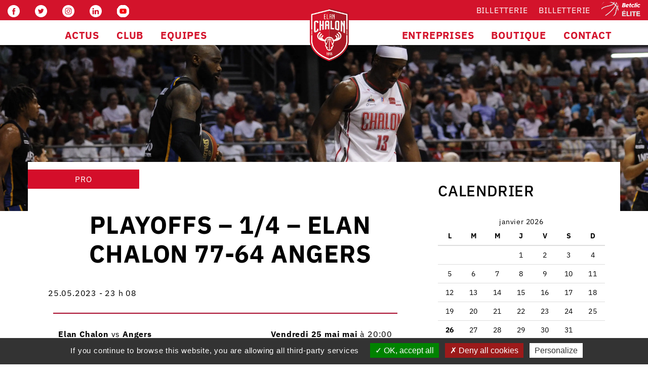

--- FILE ---
content_type: text/html; charset=UTF-8
request_url: https://www.elanchalon.com/1-4-po-angers-2-2/
body_size: 33889
content:
<!DOCTYPE html>
<html dir="ltr" lang="fr-FR" prefix="og: https://ogp.me/ns#">
<head><style>img.lazy{min-height:1px}</style><link href="https://www.elanchalon.com/wp-content/plugins/w3-total-cache/pub/js/lazyload.min.js" as="script">
    <meta http-equiv="content-type" content="text/html; charset=UTF-8" />
    <meta name="description" content="Au delà d&#039;un club" />
    <title>Playoffs – 1/4 – Elan Chalon 77-64 Angers - Elan Chalon</title>
    <meta http-equiv="X-UA-Compatible" content="IE=edge">
    <meta name="viewport" content="width=device-width, initial-scale=1.0">
    <LINK REL="SHORTCUT ICON" href="https://www.elanchalon.com/wp-content/uploads/2018/07/cropped-favicon-32x32.png">
    <link rel="pingback" href="https://www.elanchalon.com/xmlrpc.php" />
    <script data-cfasync="false" data-no-defer="1" data-no-minify="1" data-no-optimize="1">var ewww_webp_supported=!1;function check_webp_feature(A,e){var w;e=void 0!==e?e:function(){},ewww_webp_supported?e(ewww_webp_supported):((w=new Image).onload=function(){ewww_webp_supported=0<w.width&&0<w.height,e&&e(ewww_webp_supported)},w.onerror=function(){e&&e(!1)},w.src="data:image/webp;base64,"+{alpha:"UklGRkoAAABXRUJQVlA4WAoAAAAQAAAAAAAAAAAAQUxQSAwAAAARBxAR/Q9ERP8DAABWUDggGAAAABQBAJ0BKgEAAQAAAP4AAA3AAP7mtQAAAA=="}[A])}check_webp_feature("alpha");</script><script data-cfasync="false" data-no-defer="1" data-no-minify="1" data-no-optimize="1">var Arrive=function(c,w){"use strict";if(c.MutationObserver&&"undefined"!=typeof HTMLElement){var r,a=0,u=(r=HTMLElement.prototype.matches||HTMLElement.prototype.webkitMatchesSelector||HTMLElement.prototype.mozMatchesSelector||HTMLElement.prototype.msMatchesSelector,{matchesSelector:function(e,t){return e instanceof HTMLElement&&r.call(e,t)},addMethod:function(e,t,r){var a=e[t];e[t]=function(){return r.length==arguments.length?r.apply(this,arguments):"function"==typeof a?a.apply(this,arguments):void 0}},callCallbacks:function(e,t){t&&t.options.onceOnly&&1==t.firedElems.length&&(e=[e[0]]);for(var r,a=0;r=e[a];a++)r&&r.callback&&r.callback.call(r.elem,r.elem);t&&t.options.onceOnly&&1==t.firedElems.length&&t.me.unbindEventWithSelectorAndCallback.call(t.target,t.selector,t.callback)},checkChildNodesRecursively:function(e,t,r,a){for(var i,n=0;i=e[n];n++)r(i,t,a)&&a.push({callback:t.callback,elem:i}),0<i.childNodes.length&&u.checkChildNodesRecursively(i.childNodes,t,r,a)},mergeArrays:function(e,t){var r,a={};for(r in e)e.hasOwnProperty(r)&&(a[r]=e[r]);for(r in t)t.hasOwnProperty(r)&&(a[r]=t[r]);return a},toElementsArray:function(e){return e=void 0!==e&&("number"!=typeof e.length||e===c)?[e]:e}}),e=(l.prototype.addEvent=function(e,t,r,a){a={target:e,selector:t,options:r,callback:a,firedElems:[]};return this._beforeAdding&&this._beforeAdding(a),this._eventsBucket.push(a),a},l.prototype.removeEvent=function(e){for(var t,r=this._eventsBucket.length-1;t=this._eventsBucket[r];r--)e(t)&&(this._beforeRemoving&&this._beforeRemoving(t),(t=this._eventsBucket.splice(r,1))&&t.length&&(t[0].callback=null))},l.prototype.beforeAdding=function(e){this._beforeAdding=e},l.prototype.beforeRemoving=function(e){this._beforeRemoving=e},l),t=function(i,n){var o=new e,l=this,s={fireOnAttributesModification:!1};return o.beforeAdding(function(t){var e=t.target;e!==c.document&&e!==c||(e=document.getElementsByTagName("html")[0]);var r=new MutationObserver(function(e){n.call(this,e,t)}),a=i(t.options);r.observe(e,a),t.observer=r,t.me=l}),o.beforeRemoving(function(e){e.observer.disconnect()}),this.bindEvent=function(e,t,r){t=u.mergeArrays(s,t);for(var a=u.toElementsArray(this),i=0;i<a.length;i++)o.addEvent(a[i],e,t,r)},this.unbindEvent=function(){var r=u.toElementsArray(this);o.removeEvent(function(e){for(var t=0;t<r.length;t++)if(this===w||e.target===r[t])return!0;return!1})},this.unbindEventWithSelectorOrCallback=function(r){var a=u.toElementsArray(this),i=r,e="function"==typeof r?function(e){for(var t=0;t<a.length;t++)if((this===w||e.target===a[t])&&e.callback===i)return!0;return!1}:function(e){for(var t=0;t<a.length;t++)if((this===w||e.target===a[t])&&e.selector===r)return!0;return!1};o.removeEvent(e)},this.unbindEventWithSelectorAndCallback=function(r,a){var i=u.toElementsArray(this);o.removeEvent(function(e){for(var t=0;t<i.length;t++)if((this===w||e.target===i[t])&&e.selector===r&&e.callback===a)return!0;return!1})},this},i=new function(){var s={fireOnAttributesModification:!1,onceOnly:!1,existing:!1};function n(e,t,r){return!(!u.matchesSelector(e,t.selector)||(e._id===w&&(e._id=a++),-1!=t.firedElems.indexOf(e._id)))&&(t.firedElems.push(e._id),!0)}var c=(i=new t(function(e){var t={attributes:!1,childList:!0,subtree:!0};return e.fireOnAttributesModification&&(t.attributes=!0),t},function(e,i){e.forEach(function(e){var t=e.addedNodes,r=e.target,a=[];null!==t&&0<t.length?u.checkChildNodesRecursively(t,i,n,a):"attributes"===e.type&&n(r,i)&&a.push({callback:i.callback,elem:r}),u.callCallbacks(a,i)})})).bindEvent;return i.bindEvent=function(e,t,r){t=void 0===r?(r=t,s):u.mergeArrays(s,t);var a=u.toElementsArray(this);if(t.existing){for(var i=[],n=0;n<a.length;n++)for(var o=a[n].querySelectorAll(e),l=0;l<o.length;l++)i.push({callback:r,elem:o[l]});if(t.onceOnly&&i.length)return r.call(i[0].elem,i[0].elem);setTimeout(u.callCallbacks,1,i)}c.call(this,e,t,r)},i},o=new function(){var a={};function i(e,t){return u.matchesSelector(e,t.selector)}var n=(o=new t(function(){return{childList:!0,subtree:!0}},function(e,r){e.forEach(function(e){var t=e.removedNodes,e=[];null!==t&&0<t.length&&u.checkChildNodesRecursively(t,r,i,e),u.callCallbacks(e,r)})})).bindEvent;return o.bindEvent=function(e,t,r){t=void 0===r?(r=t,a):u.mergeArrays(a,t),n.call(this,e,t,r)},o};d(HTMLElement.prototype),d(NodeList.prototype),d(HTMLCollection.prototype),d(HTMLDocument.prototype),d(Window.prototype);var n={};return s(i,n,"unbindAllArrive"),s(o,n,"unbindAllLeave"),n}function l(){this._eventsBucket=[],this._beforeAdding=null,this._beforeRemoving=null}function s(e,t,r){u.addMethod(t,r,e.unbindEvent),u.addMethod(t,r,e.unbindEventWithSelectorOrCallback),u.addMethod(t,r,e.unbindEventWithSelectorAndCallback)}function d(e){e.arrive=i.bindEvent,s(i,e,"unbindArrive"),e.leave=o.bindEvent,s(o,e,"unbindLeave")}}(window,void 0),ewww_webp_supported=!1;function check_webp_feature(e,t){var r;ewww_webp_supported?t(ewww_webp_supported):((r=new Image).onload=function(){ewww_webp_supported=0<r.width&&0<r.height,t(ewww_webp_supported)},r.onerror=function(){t(!1)},r.src="data:image/webp;base64,"+{alpha:"UklGRkoAAABXRUJQVlA4WAoAAAAQAAAAAAAAAAAAQUxQSAwAAAARBxAR/Q9ERP8DAABWUDggGAAAABQBAJ0BKgEAAQAAAP4AAA3AAP7mtQAAAA==",animation:"UklGRlIAAABXRUJQVlA4WAoAAAASAAAAAAAAAAAAQU5JTQYAAAD/////AABBTk1GJgAAAAAAAAAAAAAAAAAAAGQAAABWUDhMDQAAAC8AAAAQBxAREYiI/gcA"}[e])}function ewwwLoadImages(e){if(e){for(var t=document.querySelectorAll(".batch-image img, .image-wrapper a, .ngg-pro-masonry-item a, .ngg-galleria-offscreen-seo-wrapper a"),r=0,a=t.length;r<a;r++)ewwwAttr(t[r],"data-src",t[r].getAttribute("data-webp")),ewwwAttr(t[r],"data-thumbnail",t[r].getAttribute("data-webp-thumbnail"));for(var i=document.querySelectorAll(".rev_slider ul li"),r=0,a=i.length;r<a;r++){ewwwAttr(i[r],"data-thumb",i[r].getAttribute("data-webp-thumb"));for(var n=1;n<11;)ewwwAttr(i[r],"data-param"+n,i[r].getAttribute("data-webp-param"+n)),n++}for(r=0,a=(i=document.querySelectorAll(".rev_slider img")).length;r<a;r++)ewwwAttr(i[r],"data-lazyload",i[r].getAttribute("data-webp-lazyload"));for(var o=document.querySelectorAll("div.woocommerce-product-gallery__image"),r=0,a=o.length;r<a;r++)ewwwAttr(o[r],"data-thumb",o[r].getAttribute("data-webp-thumb"))}for(var l=document.querySelectorAll("video"),r=0,a=l.length;r<a;r++)ewwwAttr(l[r],"poster",e?l[r].getAttribute("data-poster-webp"):l[r].getAttribute("data-poster-image"));for(var s,c=document.querySelectorAll("img.ewww_webp_lazy_load"),r=0,a=c.length;r<a;r++)e&&(ewwwAttr(c[r],"data-lazy-srcset",c[r].getAttribute("data-lazy-srcset-webp")),ewwwAttr(c[r],"data-srcset",c[r].getAttribute("data-srcset-webp")),ewwwAttr(c[r],"data-lazy-src",c[r].getAttribute("data-lazy-src-webp")),ewwwAttr(c[r],"data-src",c[r].getAttribute("data-src-webp")),ewwwAttr(c[r],"data-orig-file",c[r].getAttribute("data-webp-orig-file")),ewwwAttr(c[r],"data-medium-file",c[r].getAttribute("data-webp-medium-file")),ewwwAttr(c[r],"data-large-file",c[r].getAttribute("data-webp-large-file")),null!=(s=c[r].getAttribute("srcset"))&&!1!==s&&s.includes("R0lGOD")&&ewwwAttr(c[r],"src",c[r].getAttribute("data-lazy-src-webp"))),c[r].className=c[r].className.replace(/\bewww_webp_lazy_load\b/,"");for(var w=document.querySelectorAll(".ewww_webp"),r=0,a=w.length;r<a;r++)e?(ewwwAttr(w[r],"srcset",w[r].getAttribute("data-srcset-webp")),ewwwAttr(w[r],"src",w[r].getAttribute("data-src-webp")),ewwwAttr(w[r],"data-orig-file",w[r].getAttribute("data-webp-orig-file")),ewwwAttr(w[r],"data-medium-file",w[r].getAttribute("data-webp-medium-file")),ewwwAttr(w[r],"data-large-file",w[r].getAttribute("data-webp-large-file")),ewwwAttr(w[r],"data-large_image",w[r].getAttribute("data-webp-large_image")),ewwwAttr(w[r],"data-src",w[r].getAttribute("data-webp-src"))):(ewwwAttr(w[r],"srcset",w[r].getAttribute("data-srcset-img")),ewwwAttr(w[r],"src",w[r].getAttribute("data-src-img"))),w[r].className=w[r].className.replace(/\bewww_webp\b/,"ewww_webp_loaded");window.jQuery&&jQuery.fn.isotope&&jQuery.fn.imagesLoaded&&(jQuery(".fusion-posts-container-infinite").imagesLoaded(function(){jQuery(".fusion-posts-container-infinite").hasClass("isotope")&&jQuery(".fusion-posts-container-infinite").isotope()}),jQuery(".fusion-portfolio:not(.fusion-recent-works) .fusion-portfolio-wrapper").imagesLoaded(function(){jQuery(".fusion-portfolio:not(.fusion-recent-works) .fusion-portfolio-wrapper").isotope()}))}function ewwwWebPInit(e){ewwwLoadImages(e),ewwwNggLoadGalleries(e),document.arrive(".ewww_webp",function(){ewwwLoadImages(e)}),document.arrive(".ewww_webp_lazy_load",function(){ewwwLoadImages(e)}),document.arrive("videos",function(){ewwwLoadImages(e)}),"loading"==document.readyState?document.addEventListener("DOMContentLoaded",ewwwJSONParserInit):("undefined"!=typeof galleries&&ewwwNggParseGalleries(e),ewwwWooParseVariations(e))}function ewwwAttr(e,t,r){null!=r&&!1!==r&&e.setAttribute(t,r)}function ewwwJSONParserInit(){"undefined"!=typeof galleries&&check_webp_feature("alpha",ewwwNggParseGalleries),check_webp_feature("alpha",ewwwWooParseVariations)}function ewwwWooParseVariations(e){if(e)for(var t=document.querySelectorAll("form.variations_form"),r=0,a=t.length;r<a;r++){var i=t[r].getAttribute("data-product_variations"),n=!1;try{for(var o in i=JSON.parse(i))void 0!==i[o]&&void 0!==i[o].image&&(void 0!==i[o].image.src_webp&&(i[o].image.src=i[o].image.src_webp,n=!0),void 0!==i[o].image.srcset_webp&&(i[o].image.srcset=i[o].image.srcset_webp,n=!0),void 0!==i[o].image.full_src_webp&&(i[o].image.full_src=i[o].image.full_src_webp,n=!0),void 0!==i[o].image.gallery_thumbnail_src_webp&&(i[o].image.gallery_thumbnail_src=i[o].image.gallery_thumbnail_src_webp,n=!0),void 0!==i[o].image.thumb_src_webp&&(i[o].image.thumb_src=i[o].image.thumb_src_webp,n=!0));n&&ewwwAttr(t[r],"data-product_variations",JSON.stringify(i))}catch(e){}}}function ewwwNggParseGalleries(e){if(e)for(var t in galleries){var r=galleries[t];galleries[t].images_list=ewwwNggParseImageList(r.images_list)}}function ewwwNggLoadGalleries(e){e&&document.addEventListener("ngg.galleria.themeadded",function(e,t){window.ngg_galleria._create_backup=window.ngg_galleria.create,window.ngg_galleria.create=function(e,t){var r=$(e).data("id");return galleries["gallery_"+r].images_list=ewwwNggParseImageList(galleries["gallery_"+r].images_list),window.ngg_galleria._create_backup(e,t)}})}function ewwwNggParseImageList(e){for(var t in e){var r=e[t];if(void 0!==r["image-webp"]&&(e[t].image=r["image-webp"],delete e[t]["image-webp"]),void 0!==r["thumb-webp"]&&(e[t].thumb=r["thumb-webp"],delete e[t]["thumb-webp"]),void 0!==r.full_image_webp&&(e[t].full_image=r.full_image_webp,delete e[t].full_image_webp),void 0!==r.srcsets)for(var a in r.srcsets)nggSrcset=r.srcsets[a],void 0!==r.srcsets[a+"-webp"]&&(e[t].srcsets[a]=r.srcsets[a+"-webp"],delete e[t].srcsets[a+"-webp"]);if(void 0!==r.full_srcsets)for(var i in r.full_srcsets)nggFSrcset=r.full_srcsets[i],void 0!==r.full_srcsets[i+"-webp"]&&(e[t].full_srcsets[i]=r.full_srcsets[i+"-webp"],delete e[t].full_srcsets[i+"-webp"])}return e}check_webp_feature("alpha",ewwwWebPInit);</script>
		<!-- All in One SEO 4.6.4 - aioseo.com -->
		<meta name="description" content="Elan Chalon vs AngersVendredi 25 mai mai à 20:00 77-6413-24, 18-13, 30-16, 16-11 Elan Chalon Hannah 18, Eïto 17, Gaudoux 14, Bouquet 12, Markusson 10, Baptiste 3, Jordano 2, Harley 1 Angers Augustin-Fairell 13, Kelly 13, Leopold 8, Gauthier 8, Akuchie 8, Golitin 7, Rucklin 5, Minkonda 2 Stats complètes : cliquez ici Le résumé de Maxime" />
		<meta name="robots" content="max-image-preview:large" />
		<link rel="canonical" href="https://www.elanchalon.com/1-4-po-angers-2-2/" />
		<meta name="generator" content="All in One SEO (AIOSEO) 4.6.4" />
		<meta property="og:locale" content="fr_FR" />
		<meta property="og:site_name" content="Elan Chalon - Au delà d&#039;un club" />
		<meta property="og:type" content="article" />
		<meta property="og:title" content="Playoffs – 1/4 – Elan Chalon 77-64 Angers - Elan Chalon" />
		<meta property="og:description" content="Elan Chalon vs AngersVendredi 25 mai mai à 20:00 77-6413-24, 18-13, 30-16, 16-11 Elan Chalon Hannah 18, Eïto 17, Gaudoux 14, Bouquet 12, Markusson 10, Baptiste 3, Jordano 2, Harley 1 Angers Augustin-Fairell 13, Kelly 13, Leopold 8, Gauthier 8, Akuchie 8, Golitin 7, Rucklin 5, Minkonda 2 Stats complètes : cliquez ici Le résumé de Maxime" />
		<meta property="og:url" content="https://www.elanchalon.com/1-4-po-angers-2-2/" />
		<meta property="article:published_time" content="2023-05-25T22:08:46+00:00" />
		<meta property="article:modified_time" content="2023-05-28T15:06:53+00:00" />
		<meta name="twitter:card" content="summary_large_image" />
		<meta name="twitter:title" content="Playoffs – 1/4 – Elan Chalon 77-64 Angers - Elan Chalon" />
		<meta name="twitter:description" content="Elan Chalon vs AngersVendredi 25 mai mai à 20:00 77-6413-24, 18-13, 30-16, 16-11 Elan Chalon Hannah 18, Eïto 17, Gaudoux 14, Bouquet 12, Markusson 10, Baptiste 3, Jordano 2, Harley 1 Angers Augustin-Fairell 13, Kelly 13, Leopold 8, Gauthier 8, Akuchie 8, Golitin 7, Rucklin 5, Minkonda 2 Stats complètes : cliquez ici Le résumé de Maxime" />
		<script type="application/ld+json" class="aioseo-schema">
			{"@context":"https:\/\/schema.org","@graph":[{"@type":"BlogPosting","@id":"https:\/\/www.elanchalon.com\/1-4-po-angers-2-2\/#blogposting","name":"Playoffs \u2013 1\/4 \u2013 Elan Chalon 77-64 Angers - Elan Chalon","headline":"Playoffs &#8211; 1\/4 &#8211; Elan Chalon 77-64 Angers","author":{"@id":"https:\/\/www.elanchalon.com\/author\/mathilde2\/#author"},"publisher":{"@id":"https:\/\/www.elanchalon.com\/#organization"},"image":{"@type":"ImageObject","url":"https:\/\/www.elanchalon.com\/wp-content\/uploads\/2023\/05\/Angers2.jpg","width":4021,"height":2010},"datePublished":"2023-05-25T23:08:46+01:00","dateModified":"2023-05-28T16:06:53+01:00","inLanguage":"fr-FR","mainEntityOfPage":{"@id":"https:\/\/www.elanchalon.com\/1-4-po-angers-2-2\/#webpage"},"isPartOf":{"@id":"https:\/\/www.elanchalon.com\/1-4-po-angers-2-2\/#webpage"},"articleSection":"PRO, Z-ALL"},{"@type":"BreadcrumbList","@id":"https:\/\/www.elanchalon.com\/1-4-po-angers-2-2\/#breadcrumblist","itemListElement":[{"@type":"ListItem","@id":"https:\/\/www.elanchalon.com\/#listItem","position":1,"name":"Domicile","item":"https:\/\/www.elanchalon.com\/","nextItem":"https:\/\/www.elanchalon.com\/1-4-po-angers-2-2\/#listItem"},{"@type":"ListItem","@id":"https:\/\/www.elanchalon.com\/1-4-po-angers-2-2\/#listItem","position":2,"name":"Playoffs - 1\/4 - Elan Chalon 77-64 Angers","previousItem":"https:\/\/www.elanchalon.com\/#listItem"}]},{"@type":"Organization","@id":"https:\/\/www.elanchalon.com\/#organization","name":"Elan Chalon","description":"Au del\u00e0 d'un club","url":"https:\/\/www.elanchalon.com\/"},{"@type":"Person","@id":"https:\/\/www.elanchalon.com\/author\/mathilde2\/#author","url":"https:\/\/www.elanchalon.com\/author\/mathilde2\/","name":"mathilde"},{"@type":"WebPage","@id":"https:\/\/www.elanchalon.com\/1-4-po-angers-2-2\/#webpage","url":"https:\/\/www.elanchalon.com\/1-4-po-angers-2-2\/","name":"Playoffs \u2013 1\/4 \u2013 Elan Chalon 77-64 Angers - Elan Chalon","description":"Elan Chalon vs AngersVendredi 25 mai mai \u00e0 20:00 77-6413-24, 18-13, 30-16, 16-11 Elan Chalon Hannah 18, E\u00efto 17, Gaudoux 14, Bouquet 12, Markusson 10, Baptiste 3, Jordano 2, Harley 1 Angers Augustin-Fairell 13, Kelly 13, Leopold 8, Gauthier 8, Akuchie 8, Golitin 7, Rucklin 5, Minkonda 2 Stats compl\u00e8tes : cliquez ici Le r\u00e9sum\u00e9 de Maxime","inLanguage":"fr-FR","isPartOf":{"@id":"https:\/\/www.elanchalon.com\/#website"},"breadcrumb":{"@id":"https:\/\/www.elanchalon.com\/1-4-po-angers-2-2\/#breadcrumblist"},"author":{"@id":"https:\/\/www.elanchalon.com\/author\/mathilde2\/#author"},"creator":{"@id":"https:\/\/www.elanchalon.com\/author\/mathilde2\/#author"},"image":{"@type":"ImageObject","url":"https:\/\/www.elanchalon.com\/wp-content\/uploads\/2023\/05\/Angers2.jpg","@id":"https:\/\/www.elanchalon.com\/1-4-po-angers-2-2\/#mainImage","width":4021,"height":2010},"primaryImageOfPage":{"@id":"https:\/\/www.elanchalon.com\/1-4-po-angers-2-2\/#mainImage"},"datePublished":"2023-05-25T23:08:46+01:00","dateModified":"2023-05-28T16:06:53+01:00"},{"@type":"WebSite","@id":"https:\/\/www.elanchalon.com\/#website","url":"https:\/\/www.elanchalon.com\/","name":"Elan Chalon","description":"Au del\u00e0 d'un club","inLanguage":"fr-FR","publisher":{"@id":"https:\/\/www.elanchalon.com\/#organization"}}]}
		</script>
		<!-- All in One SEO -->

<link rel='dns-prefetch' href='//maps.googleapis.com' />
<link rel='dns-prefetch' href='//fonts.googleapis.com' />
<link href='https://fonts.gstatic.com' crossorigin rel='preconnect' />
<link rel="alternate" type="application/rss+xml" title="Elan Chalon &raquo; Flux" href="https://www.elanchalon.com/feed/" />
<link rel="alternate" type="application/rss+xml" title="Elan Chalon &raquo; Flux des commentaires" href="https://www.elanchalon.com/comments/feed/" />
<script type="text/javascript">
/* <![CDATA[ */
window._wpemojiSettings = {"baseUrl":"https:\/\/s.w.org\/images\/core\/emoji\/14.0.0\/72x72\/","ext":".png","svgUrl":"https:\/\/s.w.org\/images\/core\/emoji\/14.0.0\/svg\/","svgExt":".svg","source":{"concatemoji":"https:\/\/www.elanchalon.com\/wp-includes\/js\/wp-emoji-release.min.js?ver=6.4.7"}};
/*! This file is auto-generated */
!function(i,n){var o,s,e;function c(e){try{var t={supportTests:e,timestamp:(new Date).valueOf()};sessionStorage.setItem(o,JSON.stringify(t))}catch(e){}}function p(e,t,n){e.clearRect(0,0,e.canvas.width,e.canvas.height),e.fillText(t,0,0);var t=new Uint32Array(e.getImageData(0,0,e.canvas.width,e.canvas.height).data),r=(e.clearRect(0,0,e.canvas.width,e.canvas.height),e.fillText(n,0,0),new Uint32Array(e.getImageData(0,0,e.canvas.width,e.canvas.height).data));return t.every(function(e,t){return e===r[t]})}function u(e,t,n){switch(t){case"flag":return n(e,"\ud83c\udff3\ufe0f\u200d\u26a7\ufe0f","\ud83c\udff3\ufe0f\u200b\u26a7\ufe0f")?!1:!n(e,"\ud83c\uddfa\ud83c\uddf3","\ud83c\uddfa\u200b\ud83c\uddf3")&&!n(e,"\ud83c\udff4\udb40\udc67\udb40\udc62\udb40\udc65\udb40\udc6e\udb40\udc67\udb40\udc7f","\ud83c\udff4\u200b\udb40\udc67\u200b\udb40\udc62\u200b\udb40\udc65\u200b\udb40\udc6e\u200b\udb40\udc67\u200b\udb40\udc7f");case"emoji":return!n(e,"\ud83e\udef1\ud83c\udffb\u200d\ud83e\udef2\ud83c\udfff","\ud83e\udef1\ud83c\udffb\u200b\ud83e\udef2\ud83c\udfff")}return!1}function f(e,t,n){var r="undefined"!=typeof WorkerGlobalScope&&self instanceof WorkerGlobalScope?new OffscreenCanvas(300,150):i.createElement("canvas"),a=r.getContext("2d",{willReadFrequently:!0}),o=(a.textBaseline="top",a.font="600 32px Arial",{});return e.forEach(function(e){o[e]=t(a,e,n)}),o}function t(e){var t=i.createElement("script");t.src=e,t.defer=!0,i.head.appendChild(t)}"undefined"!=typeof Promise&&(o="wpEmojiSettingsSupports",s=["flag","emoji"],n.supports={everything:!0,everythingExceptFlag:!0},e=new Promise(function(e){i.addEventListener("DOMContentLoaded",e,{once:!0})}),new Promise(function(t){var n=function(){try{var e=JSON.parse(sessionStorage.getItem(o));if("object"==typeof e&&"number"==typeof e.timestamp&&(new Date).valueOf()<e.timestamp+604800&&"object"==typeof e.supportTests)return e.supportTests}catch(e){}return null}();if(!n){if("undefined"!=typeof Worker&&"undefined"!=typeof OffscreenCanvas&&"undefined"!=typeof URL&&URL.createObjectURL&&"undefined"!=typeof Blob)try{var e="postMessage("+f.toString()+"("+[JSON.stringify(s),u.toString(),p.toString()].join(",")+"));",r=new Blob([e],{type:"text/javascript"}),a=new Worker(URL.createObjectURL(r),{name:"wpTestEmojiSupports"});return void(a.onmessage=function(e){c(n=e.data),a.terminate(),t(n)})}catch(e){}c(n=f(s,u,p))}t(n)}).then(function(e){for(var t in e)n.supports[t]=e[t],n.supports.everything=n.supports.everything&&n.supports[t],"flag"!==t&&(n.supports.everythingExceptFlag=n.supports.everythingExceptFlag&&n.supports[t]);n.supports.everythingExceptFlag=n.supports.everythingExceptFlag&&!n.supports.flag,n.DOMReady=!1,n.readyCallback=function(){n.DOMReady=!0}}).then(function(){return e}).then(function(){var e;n.supports.everything||(n.readyCallback(),(e=n.source||{}).concatemoji?t(e.concatemoji):e.wpemoji&&e.twemoji&&(t(e.twemoji),t(e.wpemoji)))}))}((window,document),window._wpemojiSettings);
/* ]]> */
</script>
<style id='wp-emoji-styles-inline-css' type='text/css'>

	img.wp-smiley, img.emoji {
		display: inline !important;
		border: none !important;
		box-shadow: none !important;
		height: 1em !important;
		width: 1em !important;
		margin: 0 0.07em !important;
		vertical-align: -0.1em !important;
		background: none !important;
		padding: 0 !important;
	}
</style>
<link rel='stylesheet' id='embedpress_blocks-cgb-style-css-css' href='https://www.elanchalon.com/wp-content/plugins/embedpress/Gutenberg/dist/blocks.style.build.css?ver=1702408926' type='text/css' media='all' />
<link rel='stylesheet' id='embedpress-css' href='https://www.elanchalon.com/wp-content/plugins/embedpress/assets/css/embedpress.css?ver=6.4.7' type='text/css' media='all' />
<link rel='stylesheet' id='rp-public-styles-css' href='https://www.elanchalon.com/wp-content/plugins/reading-progress-bar/public/css/rp-public.css?ver=6.4.7' type='text/css' media='all' />
<style id='responsive-menu-inline-css' type='text/css'>
/** This file is major component of this plugin so please don't try to edit here. */
#rmp_menu_trigger-62945 {
  width: 55px;
  height: 55px;
  position: fixed;
  top: 15px;
  border-radius: 5px;
  display: none;
  text-decoration: none;
  right: 5%;
  background: #000000;
  transition: transform 0.5s, background-color 0.5s;
}
#rmp_menu_trigger-62945:hover, #rmp_menu_trigger-62945:focus {
  background: #000000;
  text-decoration: unset;
}
#rmp_menu_trigger-62945.is-active {
  background: #000000;
}
#rmp_menu_trigger-62945 .rmp-trigger-box {
  width: 25px;
  color: #ffffff;
}
#rmp_menu_trigger-62945 .rmp-trigger-icon-active, #rmp_menu_trigger-62945 .rmp-trigger-text-open {
  display: none;
}
#rmp_menu_trigger-62945.is-active .rmp-trigger-icon-active, #rmp_menu_trigger-62945.is-active .rmp-trigger-text-open {
  display: inline;
}
#rmp_menu_trigger-62945.is-active .rmp-trigger-icon-inactive, #rmp_menu_trigger-62945.is-active .rmp-trigger-text {
  display: none;
}
#rmp_menu_trigger-62945 .rmp-trigger-label {
  color: #ffffff;
  pointer-events: none;
  line-height: 13px;
  font-family: inherit;
  font-size: 14px;
  display: inline;
  text-transform: inherit;
}
#rmp_menu_trigger-62945 .rmp-trigger-label.rmp-trigger-label-top {
  display: block;
  margin-bottom: 12px;
}
#rmp_menu_trigger-62945 .rmp-trigger-label.rmp-trigger-label-bottom {
  display: block;
  margin-top: 12px;
}
#rmp_menu_trigger-62945 .responsive-menu-pro-inner {
  display: block;
}
#rmp_menu_trigger-62945 .responsive-menu-pro-inner, #rmp_menu_trigger-62945 .responsive-menu-pro-inner::before, #rmp_menu_trigger-62945 .responsive-menu-pro-inner::after {
  width: 25px;
  height: 3px;
  background-color: #ffffff;
  border-radius: 4px;
  position: absolute;
}
#rmp_menu_trigger-62945.is-active .responsive-menu-pro-inner, #rmp_menu_trigger-62945.is-active .responsive-menu-pro-inner::before, #rmp_menu_trigger-62945.is-active .responsive-menu-pro-inner::after {
  background-color: #ffffff;
}
#rmp_menu_trigger-62945:hover .responsive-menu-pro-inner, #rmp_menu_trigger-62945:hover .responsive-menu-pro-inner::before, #rmp_menu_trigger-62945:hover .responsive-menu-pro-inner::after {
  background-color: #ffffff;
}
#rmp_menu_trigger-62945 .responsive-menu-pro-inner::before {
  top: 10px;
}
#rmp_menu_trigger-62945 .responsive-menu-pro-inner::after {
  bottom: 10px;
}
#rmp_menu_trigger-62945.is-active .responsive-menu-pro-inner::after {
  bottom: 0;
}
/* Hamburger menu styling */
@media screen and (max-width: 1240px) {
  /** Menu Title Style */
  /** Menu Additional Content Style */
  #rmp_menu_trigger-62945 {
    display: block;
  }
  #rmp-container-62945 {
    position: fixed;
    top: 0;
    margin: 0;
    transition: transform 0.5s;
    overflow: auto;
    display: block;
    width: 60%;
    background-color: #f4f4f4;
    background-image: url("");
    height: 100%;
    right: 0;
    padding-top: 0px;
    padding-left: 0px;
    padding-bottom: 0px;
    padding-right: 0px;
  }
  #rmp-menu-wrap-62945 {
    padding-top: 0px;
    padding-left: 0px;
    padding-bottom: 0px;
    padding-right: 0px;
    background-color: #f4f4f4;
  }
  #rmp-menu-wrap-62945 .rmp-menu, #rmp-menu-wrap-62945 .rmp-submenu {
    width: 100%;
    box-sizing: border-box;
    margin: 0;
    padding: 0;
  }
  #rmp-menu-wrap-62945 .rmp-submenu-depth-1 .rmp-menu-item-link {
    padding-left: 10%;
  }
  #rmp-menu-wrap-62945 .rmp-submenu-depth-2 .rmp-menu-item-link {
    padding-left: 15%;
  }
  #rmp-menu-wrap-62945 .rmp-submenu-depth-3 .rmp-menu-item-link {
    padding-left: 20%;
  }
  #rmp-menu-wrap-62945 .rmp-submenu-depth-4 .rmp-menu-item-link {
    padding-left: 25%;
  }
  #rmp-menu-wrap-62945 .rmp-submenu.rmp-submenu-open {
    display: block;
  }
  #rmp-menu-wrap-62945 .rmp-menu-item {
    width: 100%;
    list-style: none;
    margin: 0;
  }
  #rmp-menu-wrap-62945 .rmp-menu-item-link {
    height: 40px;
    line-height: 40px;
    font-size: 13px;
    border-bottom: 1px solid #f4f4f4;
    font-family: inherit;
    color: #000000;
    text-align: left;
    background-color: #f4f4f4;
    font-weight: normal;
    letter-spacing: 0px;
    display: block;
    box-sizing: border-box;
    width: 100%;
    text-decoration: none;
    position: relative;
    overflow: hidden;
    transition: background-color 0.5s, border-color 0.5s, 0.5s;
    padding: 0 5%;
    padding-right: 50px;
  }
  #rmp-menu-wrap-62945 .rmp-menu-item-link:after, #rmp-menu-wrap-62945 .rmp-menu-item-link:before {
    display: none;
  }
  #rmp-menu-wrap-62945 .rmp-menu-item-link:hover {
    color: #ffffff;
    border-color: #ffffff;
    background-color: #d3132b;
  }
  #rmp-menu-wrap-62945 .rmp-menu-item-link:focus {
    outline: none;
    border-color: unset;
    box-shadow: unset;
  }
  #rmp-menu-wrap-62945 .rmp-menu-item-link .rmp-font-icon {
    height: 40px;
    line-height: 40px;
    margin-right: 10px;
    font-size: 13px;
  }
  #rmp-menu-wrap-62945 .rmp-menu-current-item .rmp-menu-item-link {
    color: #ffffff;
    border-color: #ffffff;
    background-color: #d3132b;
  }
  #rmp-menu-wrap-62945 .rmp-menu-current-item .rmp-menu-item-link:hover {
    color: #ffffff;
    border-color: #000000;
    background-color: #d3132b;
  }
  #rmp-menu-wrap-62945 .rmp-menu-subarrow {
    position: absolute;
    top: 0;
    bottom: 0;
    text-align: center;
    overflow: hidden;
    background-size: cover;
    overflow: hidden;
    right: 0;
    border-left-style: solid;
    border-left-color: #212121;
    border-left-width: 1px;
    height: 39px;
    width: 40px;
    color: #ffffff;
    background-color: #212121;
  }
  #rmp-menu-wrap-62945 .rmp-menu-subarrow:hover {
    color: #ffffff;
    border-color: #3f3f3f;
    background-color: #3f3f3f;
  }
  #rmp-menu-wrap-62945 .rmp-menu-subarrow .rmp-font-icon {
    margin-right: unset;
  }
  #rmp-menu-wrap-62945 .rmp-menu-subarrow * {
    vertical-align: middle;
    line-height: 39px;
  }
  #rmp-menu-wrap-62945 .rmp-menu-subarrow-active {
    display: block;
    background-size: cover;
    color: #ffffff;
    border-color: #212121;
    background-color: #212121;
  }
  #rmp-menu-wrap-62945 .rmp-menu-subarrow-active:hover {
    color: #ffffff;
    border-color: #3f3f3f;
    background-color: #3f3f3f;
  }
  #rmp-menu-wrap-62945 .rmp-submenu {
    display: none;
  }
  #rmp-menu-wrap-62945 .rmp-submenu .rmp-menu-item-link {
    height: 40px;
    line-height: 40px;
    letter-spacing: 0px;
    font-size: 13px;
    border-bottom: 1px solid #212121;
    font-family: inherit;
    font-weight: normal;
    color: #ffffff;
    text-align: left;
    background-color: #212121;
  }
  #rmp-menu-wrap-62945 .rmp-submenu .rmp-menu-item-link:hover {
    color: #ffffff;
    border-color: #212121;
    background-color: #3f3f3f;
  }
  #rmp-menu-wrap-62945 .rmp-submenu .rmp-menu-current-item .rmp-menu-item-link {
    color: #ffffff;
    border-color: #212121;
    background-color: #212121;
  }
  #rmp-menu-wrap-62945 .rmp-submenu .rmp-menu-current-item .rmp-menu-item-link:hover {
    color: #ffffff;
    border-color: #3f3f3f;
    background-color: #3f3f3f;
  }
  #rmp-menu-wrap-62945 .rmp-submenu .rmp-menu-subarrow {
    right: 0;
    border-right: unset;
    border-left-style: solid;
    border-left-color: #212121;
    border-left-width: 1px;
    height: 39px;
    line-height: 39px;
    width: 40px;
    color: #ffffff;
    background-color: #212121;
  }
  #rmp-menu-wrap-62945 .rmp-submenu .rmp-menu-subarrow:hover {
    color: #ffffff;
    border-color: #3f3f3f;
    background-color: #3f3f3f;
  }
  #rmp-menu-wrap-62945 .rmp-submenu .rmp-menu-subarrow-active {
    color: #ffffff;
    border-color: #212121;
    background-color: #212121;
  }
  #rmp-menu-wrap-62945 .rmp-submenu .rmp-menu-subarrow-active:hover {
    color: #ffffff;
    border-color: #3f3f3f;
    background-color: #3f3f3f;
  }
  #rmp-menu-wrap-62945 .rmp-menu-item-description {
    margin: 0;
    padding: 5px 5%;
    opacity: 0.8;
    color: #000000;
  }
  #rmp-search-box-62945 {
    display: block;
    padding-top: 0px;
    padding-left: 5%;
    padding-bottom: 0px;
    padding-right: 5%;
  }
  #rmp-search-box-62945 .rmp-search-form {
    margin: 0;
  }
  #rmp-search-box-62945 .rmp-search-box {
    background: #ffffff;
    border: 1px solid #dadada;
    color: #333333;
    width: 100%;
    padding: 0 5%;
    border-radius: 30px;
    height: 45px;
    -webkit-appearance: none;
  }
  #rmp-search-box-62945 .rmp-search-box::placeholder {
    color: #c7c7cd;
  }
  #rmp-search-box-62945 .rmp-search-box:focus {
    background-color: #ffffff;
    outline: 2px solid #dadada;
    color: #333333;
  }
  #rmp-menu-title-62945 {
    background-color: #000000;
    color: #ffffff;
    text-align: left;
    font-size: 16px;
    padding-top: 10%;
    padding-left: 5%;
    padding-bottom: 0%;
    padding-right: 5%;
    font-weight: 400;
    transition: background-color 0.5s, border-color 0.5s, color 0.5s;
  }
  #rmp-menu-title-62945:hover {
    background-color: #000000;
    color: #ffffff;
  }
  #rmp-menu-title-62945 > .rmp-menu-title-link {
    color: #ffffff;
    width: 100%;
    background-color: unset;
    text-decoration: none;
  }
  #rmp-menu-title-62945 > .rmp-menu-title-link:hover {
    color: #ffffff;
  }
  #rmp-menu-title-62945 .rmp-font-icon {
    font-size: 16px;
  }
  #rmp-menu-additional-content-62945 {
    padding-top: 0px;
    padding-left: 5%;
    padding-bottom: 0px;
    padding-right: 5%;
    color: #ffffff;
    text-align: center;
    font-size: 16px;
  }
}
/**
This file contents common styling of menus.
*/
.rmp-container {
  display: none;
  visibility: visible;
  padding: 0px 0px 0px 0px;
  z-index: 99998;
  transition: all 0.3s;
  /** Scrolling bar in menu setting box **/
}
.rmp-container.rmp-fade-top, .rmp-container.rmp-fade-left, .rmp-container.rmp-fade-right, .rmp-container.rmp-fade-bottom {
  display: none;
}
.rmp-container.rmp-slide-left, .rmp-container.rmp-push-left {
  transform: translateX(-100%);
  -ms-transform: translateX(-100%);
  -webkit-transform: translateX(-100%);
  -moz-transform: translateX(-100%);
}
.rmp-container.rmp-slide-left.rmp-menu-open, .rmp-container.rmp-push-left.rmp-menu-open {
  transform: translateX(0);
  -ms-transform: translateX(0);
  -webkit-transform: translateX(0);
  -moz-transform: translateX(0);
}
.rmp-container.rmp-slide-right, .rmp-container.rmp-push-right {
  transform: translateX(100%);
  -ms-transform: translateX(100%);
  -webkit-transform: translateX(100%);
  -moz-transform: translateX(100%);
}
.rmp-container.rmp-slide-right.rmp-menu-open, .rmp-container.rmp-push-right.rmp-menu-open {
  transform: translateX(0);
  -ms-transform: translateX(0);
  -webkit-transform: translateX(0);
  -moz-transform: translateX(0);
}
.rmp-container.rmp-slide-top, .rmp-container.rmp-push-top {
  transform: translateY(-100%);
  -ms-transform: translateY(-100%);
  -webkit-transform: translateY(-100%);
  -moz-transform: translateY(-100%);
}
.rmp-container.rmp-slide-top.rmp-menu-open, .rmp-container.rmp-push-top.rmp-menu-open {
  transform: translateY(0);
  -ms-transform: translateY(0);
  -webkit-transform: translateY(0);
  -moz-transform: translateY(0);
}
.rmp-container.rmp-slide-bottom, .rmp-container.rmp-push-bottom {
  transform: translateY(100%);
  -ms-transform: translateY(100%);
  -webkit-transform: translateY(100%);
  -moz-transform: translateY(100%);
}
.rmp-container.rmp-slide-bottom.rmp-menu-open, .rmp-container.rmp-push-bottom.rmp-menu-open {
  transform: translateX(0);
  -ms-transform: translateX(0);
  -webkit-transform: translateX(0);
  -moz-transform: translateX(0);
}
.rmp-container::-webkit-scrollbar {
  width: 0px;
}
.rmp-container ::-webkit-scrollbar-track {
  box-shadow: inset 0 0 5px transparent;
}
.rmp-container ::-webkit-scrollbar-thumb {
  background: transparent;
}
.rmp-container ::-webkit-scrollbar-thumb:hover {
  background: transparent;
}
.rmp-container .rmp-menu-wrap .rmp-menu {
  transition: none;
  border-radius: 0;
  box-shadow: none;
  background: none;
  border: 0;
  bottom: auto;
  box-sizing: border-box;
  clip: auto;
  color: #666;
  display: block;
  float: none;
  font-family: inherit;
  font-size: 14px;
  height: auto;
  left: auto;
  line-height: 1.7;
  list-style-type: none;
  margin: 0;
  min-height: auto;
  max-height: none;
  opacity: 1;
  outline: none;
  overflow: visible;
  padding: 0;
  position: relative;
  pointer-events: auto;
  right: auto;
  text-align: left;
  text-decoration: none;
  text-indent: 0;
  text-transform: none;
  transform: none;
  top: auto;
  visibility: inherit;
  width: auto;
  word-wrap: break-word;
  white-space: normal;
}
.rmp-container .rmp-menu-additional-content {
  display: block;
  word-break: break-word;
}
.rmp-container .rmp-menu-title {
  display: flex;
  flex-direction: column;
}
.rmp-container .rmp-menu-title .rmp-menu-title-image {
  max-width: 100%;
  margin-bottom: 15px;
  display: block;
  margin: auto;
  margin-bottom: 15px;
}
button.rmp_menu_trigger {
  z-index: 999999;
  overflow: hidden;
  outline: none;
  border: 0;
  display: none;
  margin: 0;
  transition: transform 0.5s, background-color 0.5s;
  padding: 0;
}
button.rmp_menu_trigger .responsive-menu-pro-inner::before, button.rmp_menu_trigger .responsive-menu-pro-inner::after {
  content: "";
  display: block;
}
button.rmp_menu_trigger .responsive-menu-pro-inner::before {
  top: 10px;
}
button.rmp_menu_trigger .responsive-menu-pro-inner::after {
  bottom: 10px;
}
button.rmp_menu_trigger .rmp-trigger-box {
  width: 40px;
  display: inline-block;
  position: relative;
  pointer-events: none;
  vertical-align: super;
}
.admin-bar .rmp-container, .admin-bar .rmp_menu_trigger {
  margin-top: 32px !important;
}
@media screen and (max-width: 782px) {
  .admin-bar .rmp-container, .admin-bar .rmp_menu_trigger {
    margin-top: 46px !important;
  }
}
/*  Menu Trigger Boring Animation */
.rmp-menu-trigger-boring .responsive-menu-pro-inner {
  transition-property: none;
}
.rmp-menu-trigger-boring .responsive-menu-pro-inner::after, .rmp-menu-trigger-boring .responsive-menu-pro-inner::before {
  transition-property: none;
}
.rmp-menu-trigger-boring.is-active .responsive-menu-pro-inner {
  transform: rotate(45deg);
}
.rmp-menu-trigger-boring.is-active .responsive-menu-pro-inner:before {
  top: 0;
  opacity: 0;
}
.rmp-menu-trigger-boring.is-active .responsive-menu-pro-inner:after {
  bottom: 0;
  transform: rotate(-90deg);
}

</style>
<link rel='stylesheet' id='dashicons-css' href='https://www.elanchalon.com/wp-includes/css/dashicons.min.css?ver=6.4.7' type='text/css' media='all' />
<link rel='stylesheet' id='sportspress-general-css' href='//www.elanchalon.com/wp-content/plugins/sportspress/assets/css/sportspress.css?ver=2.3.2' type='text/css' media='all' />
<link rel='stylesheet' id='sportspress-icons-css' href='//www.elanchalon.com/wp-content/plugins/sportspress/assets/css/icons.css?ver=2.2' type='text/css' media='all' />
<link rel='stylesheet' id='sportspress-roboto-css' href='//fonts.googleapis.com/css?family=Roboto%3A400%2C500&#038;subset=cyrillic%2Ccyrillic-ext%2Cgreek%2Cgreek-ext%2Clatin-ext%2Cvietnamese&#038;ver=2.3' type='text/css' media='all' />
<link rel='stylesheet' id='sportspress-style-css' href='//www.elanchalon.com/wp-content/plugins/sportspress/assets/css/sportspress-style.css?ver=2.3' type='text/css' media='all' />
<link rel='stylesheet' id='sportspress-style-ltr-css' href='//www.elanchalon.com/wp-content/plugins/sportspress/assets/css/sportspress-style-ltr.css?ver=2.3' type='text/css' media='all' />
<link rel='stylesheet' id='bootstrap.css-css' href='https://www.elanchalon.com/wp-content/themes/ElanChalon/css/bootstrap.css?ver=1' type='text/css' media='all' />
<link rel='stylesheet' id='stylesheet-css' href='https://www.elanchalon.com/wp-content/themes/ElanChalon/style.css?ver=1' type='text/css' media='all' />
<link rel='stylesheet' id='fancybox-css' href='https://www.elanchalon.com/wp-content/plugins/easy-fancybox/fancybox/1.5.4/jquery.fancybox.min.css?ver=6.4.7' type='text/css' media='screen' />
<link rel='stylesheet' id='plyr-css' href='https://www.elanchalon.com/wp-content/plugins/embedpress/assets/css/plyr.css?ver=6.4.7' type='text/css' media='all' />
<link rel='stylesheet' id='elementor-icons-css' href='https://www.elanchalon.com/wp-content/plugins/elementor/assets/lib/eicons/css/elementor-icons.min.css?ver=5.34.0' type='text/css' media='all' />
<link rel='stylesheet' id='elementor-frontend-css' href='https://www.elanchalon.com/wp-content/plugins/elementor/assets/css/frontend.min.css?ver=3.26.3' type='text/css' media='all' />
<style id='elementor-frontend-inline-css' type='text/css'>
.elementor-kit-32617{--e-global-color-primary:#6EC1E4;--e-global-color-secondary:#54595F;--e-global-color-text:#7A7A7A;--e-global-color-accent:#61CE70;--e-global-color-2a7f2ebd:#4054B2;--e-global-color-2520cc7e:#23A455;--e-global-color-3f06bfb8:#000;--e-global-color-a3fe1b8:#FFF;--e-global-color-585cc97:#A8082A;--e-global-typography-primary-font-family:"Roboto";--e-global-typography-primary-font-weight:600;--e-global-typography-secondary-font-family:"Roboto Slab";--e-global-typography-secondary-font-weight:400;--e-global-typography-text-font-family:"Roboto";--e-global-typography-text-font-weight:400;--e-global-typography-accent-font-family:"Roboto";--e-global-typography-accent-font-weight:500;}.elementor-section.elementor-section-boxed > .elementor-container{max-width:1140px;}.e-con{--container-max-width:1140px;}.elementor-widget:not(:last-child){margin-block-end:20px;}.elementor-element{--widgets-spacing:20px 20px;--widgets-spacing-row:20px;--widgets-spacing-column:20px;}{}h1.entry-title{display:var(--page-title-display);}@media(max-width:1024px){.elementor-section.elementor-section-boxed > .elementor-container{max-width:1024px;}.e-con{--container-max-width:1024px;}}@media(max-width:767px){.elementor-section.elementor-section-boxed > .elementor-container{max-width:767px;}.e-con{--container-max-width:767px;}}
.elementor-58656 .elementor-element.elementor-element-2a4e3f5{--divider-border-style:solid;--divider-color:#A8082A;--divider-border-width:1.5px;}.elementor-58656 .elementor-element.elementor-element-2a4e3f5 .elementor-divider-separator{width:100%;}.elementor-58656 .elementor-element.elementor-element-2a4e3f5 .elementor-divider{padding-block-start:5px;padding-block-end:5px;}.elementor-58656 .elementor-element.elementor-element-4900376{line-height:0.7em;}.elementor-58656 .elementor-element.elementor-element-8094c92{font-family:"Bellota", IBM Plex Sans;line-height:0.7em;}.elementor-58656 .elementor-element.elementor-element-2aacfee{--divider-border-style:solid;--divider-color:#A8082A;--divider-border-width:1.5px;}.elementor-58656 .elementor-element.elementor-element-2aacfee .elementor-divider-separator{width:100%;}.elementor-58656 .elementor-element.elementor-element-2aacfee .elementor-divider{padding-block-start:5px;padding-block-end:5px;}.elementor-58656 .elementor-element.elementor-element-c8691e3 img{width:65%;}.elementor-58656 .elementor-element.elementor-element-c25b0dd img{width:54%;}.elementor-58656 .elementor-element.elementor-element-23e2d6a{font-size:58px;}.elementor-58656 .elementor-element.elementor-element-bfd8118{font-size:12px;font-weight:500;}.elementor-58656 .elementor-element.elementor-element-9d52eb4 img{width:74%;}.elementor-58656 .elementor-element.elementor-element-827abd0{--divider-border-style:dotted;--divider-color:#000;--divider-border-width:1px;}.elementor-58656 .elementor-element.elementor-element-827abd0 .elementor-divider-separator{width:50%;margin:0 auto;margin-center:0;}.elementor-58656 .elementor-element.elementor-element-827abd0 .elementor-divider{text-align:center;padding-block-start:15px;padding-block-end:15px;}.elementor-58656 .elementor-element.elementor-element-88ef6f7 .elementor-heading-title{font-size:18px;font-weight:500;text-transform:uppercase;color:#A8082A;}.elementor-58656 .elementor-element.elementor-element-2e8e821{font-weight:300;}.elementor-58656 .elementor-element.elementor-element-bbcd87c .elementor-heading-title{font-size:18px;font-weight:500;text-transform:uppercase;color:#E99A07;}.elementor-58656 .elementor-element.elementor-element-2ff0693{font-weight:300;}.elementor-58656 .elementor-element.elementor-element-644fbfc{--divider-border-style:dotted;--divider-color:#000;--divider-border-width:1px;}.elementor-58656 .elementor-element.elementor-element-644fbfc .elementor-divider-separator{width:50%;margin:0 auto;margin-center:0;}.elementor-58656 .elementor-element.elementor-element-644fbfc .elementor-divider{text-align:center;padding-block-start:15px;padding-block-end:15px;}.elementor-58656 .elementor-element.elementor-element-9e409bb{--divider-border-style:dotted;--divider-color:#000;--divider-border-width:1px;}.elementor-58656 .elementor-element.elementor-element-9e409bb .elementor-divider-separator{width:50%;margin:0 auto;margin-center:0;}.elementor-58656 .elementor-element.elementor-element-9e409bb .elementor-divider{text-align:center;padding-block-start:15px;padding-block-end:15px;}.elementor-58656 .elementor-element.elementor-element-8c918d2 .elementor-heading-title{font-size:20px;font-weight:500;color:#A8082A;}.elementor-58656 .elementor-element.elementor-element-d5c374f{--divider-border-style:dotted;--divider-color:#000;--divider-border-width:1px;}.elementor-58656 .elementor-element.elementor-element-d5c374f .elementor-divider-separator{width:50%;margin:0 auto;margin-center:0;}.elementor-58656 .elementor-element.elementor-element-d5c374f .elementor-divider{text-align:center;padding-block-start:15px;padding-block-end:15px;}.elementor-58656 .elementor-element.elementor-element-6ff77ad:not(.elementor-motion-effects-element-type-background) > .elementor-widget-wrap, .elementor-58656 .elementor-element.elementor-element-6ff77ad > .elementor-widget-wrap > .elementor-motion-effects-container > .elementor-motion-effects-layer{background-color:#FFFFFF;}.elementor-58656 .elementor-element.elementor-element-6ff77ad > .elementor-element-populated{transition:background 0.3s, border 0.3s, border-radius 0.3s, box-shadow 0.3s;}.elementor-58656 .elementor-element.elementor-element-6ff77ad > .elementor-element-populated > .elementor-background-overlay{transition:background 0.3s, border-radius 0.3s, opacity 0.3s;}.elementor-58656 .elementor-element.elementor-element-9e3d1f5 .elementor-heading-title{font-size:20px;font-weight:500;color:#A8082A;}.elementor-58656 .elementor-element.elementor-element-063c94d{--divider-border-style:dotted;--divider-color:#000;--divider-border-width:1px;}.elementor-58656 .elementor-element.elementor-element-063c94d .elementor-divider-separator{width:50%;margin:0 auto;margin-center:0;}.elementor-58656 .elementor-element.elementor-element-063c94d .elementor-divider{text-align:center;padding-block-start:15px;padding-block-end:15px;}.elementor-58656 .elementor-element.elementor-element-8525dca:not(.elementor-motion-effects-element-type-background) > .elementor-widget-wrap, .elementor-58656 .elementor-element.elementor-element-8525dca > .elementor-widget-wrap > .elementor-motion-effects-container > .elementor-motion-effects-layer{background-color:#FFFFFF;}.elementor-58656 .elementor-element.elementor-element-8525dca > .elementor-element-populated{transition:background 0.3s, border 0.3s, border-radius 0.3s, box-shadow 0.3s;}.elementor-58656 .elementor-element.elementor-element-8525dca > .elementor-element-populated > .elementor-background-overlay{transition:background 0.3s, border-radius 0.3s, opacity 0.3s;}.elementor-58656 .elementor-element.elementor-element-0b5601e .elementor-heading-title{font-size:20px;font-weight:500;color:#A8082A;}.elementor-58656 .elementor-element.elementor-element-6814193 .elementor-heading-title{font-size:20px;font-weight:500;color:#A8082A;}.elementor-58656 .elementor-element.elementor-element-6264452{--divider-border-style:dotted;--divider-color:#000;--divider-border-width:1px;}.elementor-58656 .elementor-element.elementor-element-6264452 .elementor-divider-separator{width:50%;margin:0 auto;margin-center:0;}.elementor-58656 .elementor-element.elementor-element-6264452 .elementor-divider{text-align:center;padding-block-start:15px;padding-block-end:15px;}.elementor-58656 .elementor-element.elementor-element-9f88eee:not(.elementor-motion-effects-element-type-background) > .elementor-widget-wrap, .elementor-58656 .elementor-element.elementor-element-9f88eee > .elementor-widget-wrap > .elementor-motion-effects-container > .elementor-motion-effects-layer{background-color:#FFFFFF;}.elementor-58656 .elementor-element.elementor-element-9f88eee > .elementor-element-populated{transition:background 0.3s, border 0.3s, border-radius 0.3s, box-shadow 0.3s;}.elementor-58656 .elementor-element.elementor-element-9f88eee > .elementor-element-populated > .elementor-background-overlay{transition:background 0.3s, border-radius 0.3s, opacity 0.3s;}.elementor-58656 .elementor-element.elementor-element-b2d947d .elementor-heading-title{font-size:20px;font-weight:500;color:#A8082A;}.elementor-58656 .elementor-element.elementor-element-c8c4a88{--divider-border-style:dotted;--divider-color:#000;--divider-border-width:1px;}.elementor-58656 .elementor-element.elementor-element-c8c4a88 .elementor-divider-separator{width:50%;margin:0 auto;margin-center:0;}.elementor-58656 .elementor-element.elementor-element-c8c4a88 .elementor-divider{text-align:center;padding-block-start:15px;padding-block-end:15px;}.elementor-58656 .elementor-element.elementor-element-cef6018:not(.elementor-motion-effects-element-type-background) > .elementor-widget-wrap, .elementor-58656 .elementor-element.elementor-element-cef6018 > .elementor-widget-wrap > .elementor-motion-effects-container > .elementor-motion-effects-layer{background-color:#FFFFFF;}.elementor-58656 .elementor-element.elementor-element-cef6018 > .elementor-element-populated{transition:background 0.3s, border 0.3s, border-radius 0.3s, box-shadow 0.3s;}.elementor-58656 .elementor-element.elementor-element-cef6018 > .elementor-element-populated > .elementor-background-overlay{transition:background 0.3s, border-radius 0.3s, opacity 0.3s;}.elementor-58656 .elementor-element.elementor-element-2dd3560{--divider-border-style:dotted;--divider-color:#000;--divider-border-width:1px;}.elementor-58656 .elementor-element.elementor-element-2dd3560 .elementor-divider-separator{width:50%;margin:0 auto;margin-center:0;}.elementor-58656 .elementor-element.elementor-element-2dd3560 .elementor-divider{text-align:center;padding-block-start:15px;padding-block-end:15px;}.elementor-58656 .elementor-element.elementor-element-83804f9 .elementor-heading-title{font-size:20px;font-weight:500;color:#A8082A;}.elementor-58656 .elementor-element.elementor-element-8bc83b3 .gallery-item .gallery-caption{text-align:center;}.elementor-58656 .elementor-element.elementor-element-4669713{--divider-border-style:dotted;--divider-color:#000;--divider-border-width:1px;}.elementor-58656 .elementor-element.elementor-element-4669713 .elementor-divider-separator{width:50%;margin:0 auto;margin-center:0;}.elementor-58656 .elementor-element.elementor-element-4669713 .elementor-divider{text-align:center;padding-block-start:15px;padding-block-end:15px;}.elementor-58656 .elementor-element.elementor-element-521ce3e:not(.elementor-motion-effects-element-type-background), .elementor-58656 .elementor-element.elementor-element-521ce3e > .elementor-motion-effects-container > .elementor-motion-effects-layer{background-color:#F9F9F9;}.elementor-58656 .elementor-element.elementor-element-521ce3e > .elementor-container{max-width:500px;}.elementor-58656 .elementor-element.elementor-element-521ce3e{transition:background 0.3s, border 0.3s, border-radius 0.3s, box-shadow 0.3s;}.elementor-58656 .elementor-element.elementor-element-521ce3e > .elementor-background-overlay{transition:background 0.3s, border-radius 0.3s, opacity 0.3s;}.elementor-58656 .elementor-element.elementor-element-024343d img{width:65%;}.elementor-58656 .elementor-element.elementor-element-57afb94{font-size:13px;font-weight:300;}.elementor-58656 .elementor-element.elementor-element-c7ea6a4{font-weight:300;letter-spacing:1px;}.elementor-58656 .elementor-element.elementor-element-6504cad{--divider-border-style:dotted;--divider-color:#000;--divider-border-width:1px;}.elementor-58656 .elementor-element.elementor-element-6504cad .elementor-divider-separator{width:50%;margin:0 auto;margin-center:0;}.elementor-58656 .elementor-element.elementor-element-6504cad .elementor-divider{text-align:center;padding-block-start:15px;padding-block-end:15px;}.elementor-58656 .elementor-element.elementor-element-15caf23 .elementor-heading-title{font-size:20px;font-weight:500;color:#A8082A;}.elementor-58656 .elementor-element.elementor-element-4d68c32 > .elementor-widget-container{background-color:#FFFFFF;}.elementor-58656 .elementor-element.elementor-element-4d68c32{font-weight:400;letter-spacing:1px;}.elementor-58656 .elementor-element.elementor-element-ae5e424 .elementor-button{background-color:#FFFFFF;fill:#D40E2A;color:#D40E2A;border-style:solid;}.elementor-58656 .elementor-element.elementor-element-ae5e424 .elementor-button-content-wrapper{flex-direction:row;}@media(min-width:768px){.elementor-58656 .elementor-element.elementor-element-be303de{width:39%;}.elementor-58656 .elementor-element.elementor-element-be29330{width:61%;}}
</style>
<link rel='stylesheet' id='embedpress-elementor-css-css' href='https://www.elanchalon.com/wp-content/plugins/embedpress/assets/css/embedpress-elementor.css?ver=3.9.5' type='text/css' media='all' />
<link rel='stylesheet' id='font-awesome-5-all-css' href='https://www.elanchalon.com/wp-content/plugins/elementor/assets/lib/font-awesome/css/all.min.css?ver=3.26.3' type='text/css' media='all' />
<link rel='stylesheet' id='font-awesome-4-shim-css' href='https://www.elanchalon.com/wp-content/plugins/elementor/assets/lib/font-awesome/css/v4-shims.min.css?ver=3.26.3' type='text/css' media='all' />
<link rel='stylesheet' id='widget-divider-css' href='https://www.elanchalon.com/wp-content/plugins/elementor/assets/css/widget-divider.min.css?ver=3.26.3' type='text/css' media='all' />
<link rel='stylesheet' id='widget-text-editor-css' href='https://www.elanchalon.com/wp-content/plugins/elementor/assets/css/widget-text-editor.min.css?ver=3.26.3' type='text/css' media='all' />
<link rel='stylesheet' id='widget-image-css' href='https://www.elanchalon.com/wp-content/plugins/elementor/assets/css/widget-image.min.css?ver=3.26.3' type='text/css' media='all' />
<link rel='stylesheet' id='widget-heading-css' href='https://www.elanchalon.com/wp-content/plugins/elementor/assets/css/widget-heading.min.css?ver=3.26.3' type='text/css' media='all' />
<link rel='stylesheet' id='swiper-css' href='https://www.elanchalon.com/wp-content/plugins/elementor/assets/lib/swiper/v8/css/swiper.min.css?ver=8.4.5' type='text/css' media='all' />
<link rel='stylesheet' id='e-swiper-css' href='https://www.elanchalon.com/wp-content/plugins/elementor/assets/css/conditionals/e-swiper.min.css?ver=3.26.3' type='text/css' media='all' />
<link rel='stylesheet' id='widget-image-gallery-css' href='https://www.elanchalon.com/wp-content/plugins/elementor/assets/css/widget-image-gallery.min.css?ver=3.26.3' type='text/css' media='all' />
<link rel='stylesheet' id='eael-general-css' href='https://www.elanchalon.com/wp-content/plugins/essential-addons-for-elementor-lite/assets/front-end/css/view/general.min.css?ver=5.9.1' type='text/css' media='all' />
<link rel='stylesheet' id='google-fonts-1-css' href='https://fonts.googleapis.com/css?family=Roboto%3A100%2C100italic%2C200%2C200italic%2C300%2C300italic%2C400%2C400italic%2C500%2C500italic%2C600%2C600italic%2C700%2C700italic%2C800%2C800italic%2C900%2C900italic%7CRoboto+Slab%3A100%2C100italic%2C200%2C200italic%2C300%2C300italic%2C400%2C400italic%2C500%2C500italic%2C600%2C600italic%2C700%2C700italic%2C800%2C800italic%2C900%2C900italic%7CBellota%3A100%2C100italic%2C200%2C200italic%2C300%2C300italic%2C400%2C400italic%2C500%2C500italic%2C600%2C600italic%2C700%2C700italic%2C800%2C800italic%2C900%2C900italic&#038;display=auto&#038;ver=6.4.7' type='text/css' media='all' />
<link rel='stylesheet' id='elementor-icons-shared-0-css' href='https://www.elanchalon.com/wp-content/plugins/elementor/assets/lib/font-awesome/css/fontawesome.min.css?ver=5.15.3' type='text/css' media='all' />
<link rel='stylesheet' id='elementor-icons-fa-regular-css' href='https://www.elanchalon.com/wp-content/plugins/elementor/assets/lib/font-awesome/css/regular.min.css?ver=5.15.3' type='text/css' media='all' />
<link rel="preconnect" href="https://fonts.gstatic.com/" crossorigin><style type="text/css"></style><script type="text/javascript" src="https://maps.googleapis.com/maps/api/js?key=AIzaSyB7AN6UWIOI5a7c9yhdg9pd4w4D2YyIRx0&amp;ver=6.4.7" id="gmaps-js"></script>
<script type="text/javascript" src="https://www.elanchalon.com/wp-includes/js/jquery/jquery.min.js?ver=3.7.1" id="jquery-core-js"></script>
<script type="text/javascript" src="https://www.elanchalon.com/wp-includes/js/jquery/jquery-migrate.min.js?ver=3.4.1" id="jquery-migrate-js"></script>
<script type="text/javascript" src="https://www.elanchalon.com/wp-content/plugins/embedpress/assets/js/plyr.polyfilled.js?ver=1" id="plyr.polyfilled-js"></script>
<script type="text/javascript" src="https://www.elanchalon.com/wp-content/plugins/reading-progress-bar/public/js/rp-public.js?ver=6.4.7" id="rp-public-scripts-js"></script>
<script type="text/javascript" id="rmp_menu_scripts-js-extra">
/* <![CDATA[ */
var rmp_menu = {"ajaxURL":"https:\/\/www.elanchalon.com\/wp-admin\/admin-ajax.php","wp_nonce":"44bbc1c7e1","menu":[{"menu_theme":null,"theme_type":"default","theme_location_menu":"","submenu_submenu_arrow_width":"40","submenu_submenu_arrow_width_unit":"px","submenu_submenu_arrow_height":"39","submenu_submenu_arrow_height_unit":"px","submenu_arrow_position":"right","submenu_sub_arrow_background_colour":"#212121","submenu_sub_arrow_background_hover_colour":"#3f3f3f","submenu_sub_arrow_background_colour_active":"#212121","submenu_sub_arrow_background_hover_colour_active":"#3f3f3f","submenu_sub_arrow_border_width":"1","submenu_sub_arrow_border_width_unit":"px","submenu_sub_arrow_border_colour":"#212121","submenu_sub_arrow_border_hover_colour":"#3f3f3f","submenu_sub_arrow_border_colour_active":"#212121","submenu_sub_arrow_border_hover_colour_active":"#3f3f3f","submenu_sub_arrow_shape_colour":"#ffffff","submenu_sub_arrow_shape_hover_colour":"#ffffff","submenu_sub_arrow_shape_colour_active":"#ffffff","submenu_sub_arrow_shape_hover_colour_active":"#ffffff","use_header_bar":"off","header_bar_items_order":"{\"logo\":\"on\",\"title\":\"on\",\"search\":\"on\",\"html content\":\"on\"}","header_bar_title":"","header_bar_html_content":"","header_bar_logo":"","header_bar_logo_link":"","header_bar_logo_width":"","header_bar_logo_width_unit":"%","header_bar_logo_height":"","header_bar_logo_height_unit":"px","header_bar_height":"80","header_bar_height_unit":"px","header_bar_padding":{"top":"0px","right":"5%","bottom":"0px","left":"5%"},"header_bar_font":"","header_bar_font_size":"14","header_bar_font_size_unit":"px","header_bar_text_color":"#ffffff","header_bar_background_color":"#ffffff","header_bar_breakpoint":"800","header_bar_position_type":"fixed","header_bar_adjust_page":null,"header_bar_scroll_enable":"off","header_bar_scroll_background_color":"#36bdf6","mobile_breakpoint":"600","tablet_breakpoint":"1240","transition_speed":"0.5","sub_menu_speed":"0.2","show_menu_on_page_load":"","menu_disable_scrolling":"off","menu_overlay":"off","menu_overlay_colour":"rgba(0, 0, 0, 0.7)","desktop_menu_width":"","desktop_menu_width_unit":"%","desktop_menu_positioning":"fixed","desktop_menu_side":"","desktop_menu_to_hide":"","use_current_theme_location":"off","mega_menu":{"225":"off","227":"off","229":"off","228":"off","226":"off"},"desktop_submenu_open_animation":"fade","desktop_submenu_open_animation_speed":"100ms","desktop_submenu_open_on_click":"","desktop_menu_hide_and_show":"","menu_name":"Default Menu","menu_to_use":"menu-mobile","different_menu_for_mobile":"off","menu_to_use_in_mobile":"main-menu","use_mobile_menu":"on","use_tablet_menu":"on","use_desktop_menu":"","menu_display_on":"all-pages","menu_to_hide":"","submenu_descriptions_on":"","custom_walker":"","menu_background_colour":"#f4f4f4","menu_depth":"5","smooth_scroll_on":"off","smooth_scroll_speed":"500","menu_font_icons":[],"menu_links_height":"40","menu_links_height_unit":"px","menu_links_line_height":"40","menu_links_line_height_unit":"px","menu_depth_0":"5","menu_depth_0_unit":"%","menu_font_size":"13","menu_font_size_unit":"px","menu_font":"","menu_font_weight":"normal","menu_text_alignment":"left","menu_text_letter_spacing":"","menu_word_wrap":"off","menu_link_colour":"#000000","menu_link_hover_colour":"#ffffff","menu_current_link_colour":"#ffffff","menu_current_link_hover_colour":"#ffffff","menu_item_background_colour":"#f4f4f4","menu_item_background_hover_colour":"#d3132b","menu_current_item_background_colour":"#d3132b","menu_current_item_background_hover_colour":"#d3132b","menu_border_width":"1","menu_border_width_unit":"px","menu_item_border_colour":"#f4f4f4","menu_item_border_colour_hover":"#ffffff","menu_current_item_border_colour":"#ffffff","menu_current_item_border_hover_colour":"#000000","submenu_links_height":"40","submenu_links_height_unit":"px","submenu_links_line_height":"40","submenu_links_line_height_unit":"px","menu_depth_side":"left","menu_depth_1":"10","menu_depth_1_unit":"%","menu_depth_2":"15","menu_depth_2_unit":"%","menu_depth_3":"20","menu_depth_3_unit":"%","menu_depth_4":"25","menu_depth_4_unit":"%","submenu_item_background_colour":"#212121","submenu_item_background_hover_colour":"#3f3f3f","submenu_current_item_background_colour":"#212121","submenu_current_item_background_hover_colour":"#3f3f3f","submenu_border_width":"1","submenu_border_width_unit":"px","submenu_item_border_colour":"#212121","submenu_item_border_colour_hover":"#212121","submenu_current_item_border_colour":"#212121","submenu_current_item_border_hover_colour":"#3f3f3f","submenu_font_size":"13","submenu_font_size_unit":"px","submenu_font":"","submenu_font_weight":"normal","submenu_text_letter_spacing":"","submenu_text_alignment":"left","submenu_link_colour":"#ffffff","submenu_link_hover_colour":"#ffffff","submenu_current_link_colour":"#ffffff","submenu_current_link_hover_colour":"#ffffff","inactive_arrow_shape":"\u25bc","active_arrow_shape":"\u25b2","inactive_arrow_font_icon":"","active_arrow_font_icon":"","inactive_arrow_image":"","active_arrow_image":"","submenu_arrow_width":"40","submenu_arrow_width_unit":"px","submenu_arrow_height":"39","submenu_arrow_height_unit":"px","arrow_position":"right","menu_sub_arrow_shape_colour":"#ffffff","menu_sub_arrow_shape_hover_colour":"#ffffff","menu_sub_arrow_shape_colour_active":"#ffffff","menu_sub_arrow_shape_hover_colour_active":"#ffffff","menu_sub_arrow_border_width":"1","menu_sub_arrow_border_width_unit":"px","menu_sub_arrow_border_colour":"#212121","menu_sub_arrow_border_hover_colour":"#3f3f3f","menu_sub_arrow_border_colour_active":"#212121","menu_sub_arrow_border_hover_colour_active":"#3f3f3f","menu_sub_arrow_background_colour":"#212121","menu_sub_arrow_background_hover_colour":"#3f3f3f","menu_sub_arrow_background_colour_active":"#212121","menu_sub_arrow_background_hover_colour_active":"#3f3f3f","fade_submenus":"off","fade_submenus_side":"left","fade_submenus_delay":"100","fade_submenus_speed":"500","use_slide_effect":"off","slide_effect_back_to_text":"Back","accordion_animation":"off","auto_expand_all_submenus":"off","auto_expand_current_submenus":"off","menu_item_click_to_trigger_submenu":"off","button_width":"55","button_width_unit":"px","button_height":"55","button_height_unit":"px","button_background_colour":"#000000","button_background_colour_hover":"#000000","button_background_colour_active":"#000000","toggle_button_border_radius":"5","button_transparent_background":"off","button_left_or_right":"right","button_position_type":"fixed","button_distance_from_side":"5","button_distance_from_side_unit":"%","button_top":"15","button_top_unit":"px","button_push_with_animation":"off","button_click_animation":"boring","button_line_margin":"5","button_line_margin_unit":"px","button_line_width":"25","button_line_width_unit":"px","button_line_height":"3","button_line_height_unit":"px","button_line_colour":"#ffffff","button_line_colour_hover":"#ffffff","button_line_colour_active":"#ffffff","button_font_icon":"","button_font_icon_when_clicked":"","button_image":"","button_image_when_clicked":"","button_title":"","button_title_open":"","button_title_position":"left","menu_container_columns":"","button_font":"","button_font_size":"14","button_font_size_unit":"px","button_title_line_height":"13","button_title_line_height_unit":"px","button_text_colour":"#ffffff","button_trigger_type_click":"on","button_trigger_type_hover":"off","button_click_trigger":"#responsive-menu-button","items_order":{"title":"","menu":"on","search":"","additional content":""},"menu_title":"MENU : ","menu_title_link":"","menu_title_link_location":"_self","menu_title_image":"","menu_title_font_icon":"","menu_title_section_padding":{"top":"10%","right":"5%","bottom":"0%","left":"5%"},"menu_title_background_colour":"#000000","menu_title_background_hover_colour":"#000000","menu_title_font_size":"16","menu_title_font_size_unit":"px","menu_title_alignment":"left","menu_title_font_weight":"400","menu_title_font_family":"","menu_title_colour":"#ffffff","menu_title_hover_colour":"#ffffff","menu_title_image_width":"","menu_title_image_width_unit":"%","menu_title_image_height":"","menu_title_image_height_unit":"px","menu_additional_content":"","menu_additional_section_padding":{"left":"5%","top":"0px","right":"5%","bottom":"0px"},"menu_additional_content_font_size":"16","menu_additional_content_font_size_unit":"px","menu_additional_content_alignment":"center","menu_additional_content_colour":"#ffffff","menu_search_box_text":"Search","menu_search_box_code":"","menu_search_section_padding":{"left":"5%","top":"0px","right":"5%","bottom":"0px"},"menu_search_box_height":"45","menu_search_box_height_unit":"px","menu_search_box_border_radius":"30","menu_search_box_text_colour":"#333333","menu_search_box_background_colour":"#ffffff","menu_search_box_placeholder_colour":"#c7c7cd","menu_search_box_border_colour":"#dadada","menu_section_padding":{"top":"0px","right":"0px","bottom":"0px","left":"0px"},"menu_width":"60","menu_width_unit":"%","menu_maximum_width":"","menu_maximum_width_unit":"px","menu_minimum_width":"","menu_minimum_width_unit":"px","menu_auto_height":"off","menu_container_padding":{"top":"0px","right":"0px","bottom":"0px","left":"0px"},"menu_container_background_colour":"#f4f4f4","menu_background_image":"","animation_type":"slide","menu_appear_from":"right","animation_speed":"0.5","page_wrapper":"","menu_close_on_body_click":"off","menu_close_on_scroll":"off","menu_close_on_link_click":"off","enable_touch_gestures":"","active_arrow_font_icon_type":"font-awesome","active_arrow_image_alt":"","admin_theme":"dark","breakpoint":"1240","button_font_icon_type":"font-awesome","button_font_icon_when_clicked_type":"font-awesome","button_image_alt":"","button_image_alt_when_clicked":"","button_trigger_type":"click","custom_css":"","desktop_menu_options":"{\"33041\":{\"type\":\"standard\",\"width\":\"auto\",\"parent_background_colour\":\"\",\"parent_background_image\":\"\"},\"33032\":{\"type\":\"standard\",\"width\":\"auto\",\"parent_background_colour\":\"\",\"parent_background_image\":\"\"},\"33033\":{\"type\":\"standard\",\"width\":\"auto\",\"parent_background_colour\":\"\",\"parent_background_image\":\"\"},\"33034\":{\"type\":\"standard\",\"width\":\"auto\",\"parent_background_colour\":\"\",\"parent_background_image\":\"\"},\"33038\":{\"type\":\"standard\",\"width\":\"auto\",\"parent_background_colour\":\"\",\"parent_background_image\":\"\"},\"34170\":{\"type\":\"standard\",\"width\":\"auto\",\"parent_background_colour\":\"\",\"parent_background_image\":\"\"},\"33036\":{\"type\":\"standard\",\"width\":\"auto\",\"parent_background_colour\":\"\",\"parent_background_image\":\"\"},\"33037\":{\"type\":\"standard\",\"width\":\"auto\",\"parent_background_colour\":\"\",\"parent_background_image\":\"\"},\"34168\":{\"type\":\"standard\",\"width\":\"auto\",\"parent_background_colour\":\"\",\"parent_background_image\":\"\"},\"34169\":{\"type\":\"standard\",\"width\":\"auto\",\"parent_background_colour\":\"\",\"parent_background_image\":\"\"},\"34171\":{\"type\":\"standard\",\"width\":\"auto\",\"parent_background_colour\":\"\",\"parent_background_image\":\"\"},\"34172\":{\"type\":\"standard\",\"width\":\"auto\",\"parent_background_colour\":\"\",\"parent_background_image\":\"\"},\"34173\":{\"type\":\"standard\",\"width\":\"auto\",\"parent_background_colour\":\"\",\"parent_background_image\":\"\"},\"34174\":{\"type\":\"standard\",\"width\":\"auto\",\"parent_background_colour\":\"\",\"parent_background_image\":\"\"},\"34175\":{\"type\":\"standard\",\"width\":\"auto\",\"parent_background_colour\":\"\",\"parent_background_image\":\"\"}}","excluded_pages":null,"external_files":"off","header_bar_logo_alt":"","hide_on_desktop":"off","hide_on_mobile":"off","inactive_arrow_font_icon_type":"font-awesome","inactive_arrow_image_alt":"","keyboard_shortcut_close_menu":"27,37","keyboard_shortcut_open_menu":"32,39","menu_adjust_for_wp_admin_bar":"off","menu_depth_5":"30","menu_depth_5_unit":"%","menu_title_font_icon_type":"font-awesome","menu_title_image_alt":"","minify_scripts":"off","mobile_only":"off","remove_bootstrap":"","remove_fontawesome":"","scripts_in_footer":"off","shortcode":"off","single_menu_font":"","single_menu_font_size":"14","single_menu_font_size_unit":"px","single_menu_height":"80","single_menu_height_unit":"px","single_menu_item_background_colour":"#ffffff","single_menu_item_background_colour_hover":"#ffffff","single_menu_item_link_colour":"#000000","single_menu_item_link_colour_hover":"#000000","single_menu_item_submenu_background_colour":"#ffffff","single_menu_item_submenu_background_colour_hover":"#ffffff","single_menu_item_submenu_link_colour":"#000000","single_menu_item_submenu_link_colour_hover":"#000000","single_menu_line_height":"80","single_menu_line_height_unit":"px","single_menu_submenu_font":"","single_menu_submenu_font_size":"12","single_menu_submenu_font_size_unit":"px","single_menu_submenu_height":"","single_menu_submenu_height_unit":"auto","single_menu_submenu_line_height":"40","single_menu_submenu_line_height_unit":"px","menu_title_padding":{"left":"5%","top":"0px","right":"5%","bottom":"0px"},"menu_id":62945,"active_toggle_contents":"\u25b2","inactive_toggle_contents":"\u25bc"}]};
/* ]]> */
</script>
<script type="text/javascript" src="https://www.elanchalon.com/wp-content/plugins/responsive-menu/v4.0.0/assets/js/rmp-menu.js?ver=4.3.0" id="rmp_menu_scripts-js"></script>
<script type="text/javascript" src="https://www.elanchalon.com/wp-content/plugins/mh_rgpd/tarteaucitron/tarteaucitron.js?ver=6.4.7" id="js_tarteaucitron-js"></script>
<script type="text/javascript" src="https://www.elanchalon.com/wp-content/plugins/mh_rgpd/tarteaucitron.services_mh.js?ver=6.4.7" id="js_tarteaucitron_mh-js"></script>
<script type="text/javascript" src="https://www.elanchalon.com/wp-content/themes/ElanChalon/js/carousel.js?ver=6.4.7" id="carousel-js-js"></script>
<script type="text/javascript" src="https://www.elanchalon.com/wp-content/plugins/elementor/assets/lib/font-awesome/js/v4-shims.min.js?ver=3.26.3" id="font-awesome-4-shim-js"></script>
<link rel="https://api.w.org/" href="https://www.elanchalon.com/wp-json/" /><link rel="alternate" type="application/json" href="https://www.elanchalon.com/wp-json/wp/v2/posts/58656" /><link rel="EditURI" type="application/rsd+xml" title="RSD" href="https://www.elanchalon.com/xmlrpc.php?rsd" />
<meta name="generator" content="WordPress 6.4.7" />
<meta name="generator" content="SportsPress 2.3.2" />
<link rel='shortlink' href='https://www.elanchalon.com/?p=58656' />
<link rel="alternate" type="application/json+oembed" href="https://www.elanchalon.com/wp-json/oembed/1.0/embed?url=https%3A%2F%2Fwww.elanchalon.com%2F1-4-po-angers-2-2%2F" />
<link rel="alternate" type="text/xml+oembed" href="https://www.elanchalon.com/wp-json/oembed/1.0/embed?url=https%3A%2F%2Fwww.elanchalon.com%2F1-4-po-angers-2-2%2F&#038;format=xml" />
<style type="text/css" id="simple-css-output">.acc-blocs-matchs{ display : none !important;}.row.tab-content { display: none;}</style>            <script type="text/javascript">
                tarteaucitron.init({
                    "hashtag": "#tarteaucitron", /* Ouverture automatique du panel avec le hashtag */
                    "highPrivacy": false, /* désactiver le consentement implicite (en naviguant) ? */
                    "orientation": "bottom", /* le bandeau doit être en haut (top), au milieu (middle) ou en bas (bottom) ? */
                    "adblocker": false, /* Afficher un message si un adblocker est détecté */
                    "showAlertSmall": false, /* afficher le petit bandeau en bas à droite ? */
                    "cookieslist": false, /* Afficher la liste des cookies installés ? */
                    "removeCredit": true, /* supprimer le lien vers la source ? */
                    "showIcon": false, /* affiche la petite icone en bas à droite */
                    "mandatory": false, /* affiche le message pour les cookies obligatoires */

                    "closePopup": false, /* Show a close X on the banner */
                    //"iconSrc": "", /* Optionnal: URL or base64 encoded image */
                    "iconPosition": "BottomRight", /* BottomRight, BottomLeft, TopRight and TopLeft */
                    "DenyAllCta" : true, /* Show the deny all button */
                    "AcceptAllCta" : true, /* Show the accept all button when highPrivacy on */
                    "handleBrowserDNTRequest": false, /* If Do Not Track == 1, disallow all */
                    "moreInfoLink": true, /* Show more info link */
                    "useExternalCss": false, /* If false, the tarteaucitron.css file will be loaded */
                    "useExternalJs": false, /* If false, the tarteaucitron.js file will be loaded */
                    //"cookieDomain": ".my-multisite-domaine.fr", /* Shared cookie for multisite */
                    "readmoreLink": "", /* Change the default readmore link */
                });
            </script>
                        <style>
               .custom-header-text-color { color: #ffffff }
            </style>
    <meta name="generator" content="Elementor 3.26.3; features: additional_custom_breakpoints; settings: css_print_method-internal, google_font-enabled, font_display-auto">
			<style>
				.e-con.e-parent:nth-of-type(n+4):not(.e-lazyloaded):not(.e-no-lazyload),
				.e-con.e-parent:nth-of-type(n+4):not(.e-lazyloaded):not(.e-no-lazyload) * {
					background-image: none !important;
				}
				@media screen and (max-height: 1024px) {
					.e-con.e-parent:nth-of-type(n+3):not(.e-lazyloaded):not(.e-no-lazyload),
					.e-con.e-parent:nth-of-type(n+3):not(.e-lazyloaded):not(.e-no-lazyload) * {
						background-image: none !important;
					}
				}
				@media screen and (max-height: 640px) {
					.e-con.e-parent:nth-of-type(n+2):not(.e-lazyloaded):not(.e-no-lazyload),
					.e-con.e-parent:nth-of-type(n+2):not(.e-lazyloaded):not(.e-no-lazyload) * {
						background-image: none !important;
					}
				}
			</style>
			<style>.wp-block-gallery.is-cropped .blocks-gallery-item picture{height:100%;width:100%;}</style><style type="text/css" id="custom-background-css">
body.custom-background { background-color: #ffffff; }
</style>
	<link rel="icon" href="https://www.elanchalon.com/wp-content/uploads/2018/07/cropped-favicon-32x32.png" sizes="32x32" />
<link rel="icon" href="https://www.elanchalon.com/wp-content/uploads/2018/07/cropped-favicon-192x192.png" sizes="192x192" />
<link rel="apple-touch-icon" href="https://www.elanchalon.com/wp-content/uploads/2018/07/cropped-favicon-180x180.png" />
<meta name="msapplication-TileImage" content="https://www.elanchalon.com/wp-content/uploads/2018/07/cropped-favicon-270x270.png" />
	<!-- Fonts Plugin CSS - https://fontsplugin.com/ -->
	<style>
		/* Cached: January 25, 2026 at 11:53am */
/* cyrillic-ext */
@font-face {
  font-family: 'IBM Plex Sans';
  font-style: italic;
  font-weight: 100;
  font-stretch: 100%;
  font-display: swap;
  src: url(https://fonts.gstatic.com/s/ibmplexsans/v23/zYXxKVElMYYaJe8bpLHnCwDKhdTEG46kmUZQCX598fQbGYnYAKRldNWrIyJS.woff2) format('woff2');
  unicode-range: U+0460-052F, U+1C80-1C8A, U+20B4, U+2DE0-2DFF, U+A640-A69F, U+FE2E-FE2F;
}
/* cyrillic */
@font-face {
  font-family: 'IBM Plex Sans';
  font-style: italic;
  font-weight: 100;
  font-stretch: 100%;
  font-display: swap;
  src: url(https://fonts.gstatic.com/s/ibmplexsans/v23/zYXxKVElMYYaJe8bpLHnCwDKhdTEG46kmUZQCX598fQbGYDYAKRldNWrIyJS.woff2) format('woff2');
  unicode-range: U+0301, U+0400-045F, U+0490-0491, U+04B0-04B1, U+2116;
}
/* greek */
@font-face {
  font-family: 'IBM Plex Sans';
  font-style: italic;
  font-weight: 100;
  font-stretch: 100%;
  font-display: swap;
  src: url(https://fonts.gstatic.com/s/ibmplexsans/v23/zYXxKVElMYYaJe8bpLHnCwDKhdTEG46kmUZQCX598fQbGYfYAKRldNWrIyJS.woff2) format('woff2');
  unicode-range: U+0370-0377, U+037A-037F, U+0384-038A, U+038C, U+038E-03A1, U+03A3-03FF;
}
/* vietnamese */
@font-face {
  font-family: 'IBM Plex Sans';
  font-style: italic;
  font-weight: 100;
  font-stretch: 100%;
  font-display: swap;
  src: url(https://fonts.gstatic.com/s/ibmplexsans/v23/zYXxKVElMYYaJe8bpLHnCwDKhdTEG46kmUZQCX598fQbGYvYAKRldNWrIyJS.woff2) format('woff2');
  unicode-range: U+0102-0103, U+0110-0111, U+0128-0129, U+0168-0169, U+01A0-01A1, U+01AF-01B0, U+0300-0301, U+0303-0304, U+0308-0309, U+0323, U+0329, U+1EA0-1EF9, U+20AB;
}
/* latin-ext */
@font-face {
  font-family: 'IBM Plex Sans';
  font-style: italic;
  font-weight: 100;
  font-stretch: 100%;
  font-display: swap;
  src: url(https://fonts.gstatic.com/s/ibmplexsans/v23/zYXxKVElMYYaJe8bpLHnCwDKhdTEG46kmUZQCX598fQbGYrYAKRldNWrIyJS.woff2) format('woff2');
  unicode-range: U+0100-02BA, U+02BD-02C5, U+02C7-02CC, U+02CE-02D7, U+02DD-02FF, U+0304, U+0308, U+0329, U+1D00-1DBF, U+1E00-1E9F, U+1EF2-1EFF, U+2020, U+20A0-20AB, U+20AD-20C0, U+2113, U+2C60-2C7F, U+A720-A7FF;
}
/* latin */
@font-face {
  font-family: 'IBM Plex Sans';
  font-style: italic;
  font-weight: 100;
  font-stretch: 100%;
  font-display: swap;
  src: url(https://fonts.gstatic.com/s/ibmplexsans/v23/zYXxKVElMYYaJe8bpLHnCwDKhdTEG46kmUZQCX598fQbGYTYAKRldNWrIw.woff2) format('woff2');
  unicode-range: U+0000-00FF, U+0131, U+0152-0153, U+02BB-02BC, U+02C6, U+02DA, U+02DC, U+0304, U+0308, U+0329, U+2000-206F, U+20AC, U+2122, U+2191, U+2193, U+2212, U+2215, U+FEFF, U+FFFD;
}
/* cyrillic-ext */
@font-face {
  font-family: 'IBM Plex Sans';
  font-style: italic;
  font-weight: 200;
  font-stretch: 100%;
  font-display: swap;
  src: url(https://fonts.gstatic.com/s/ibmplexsans/v23/zYXxKVElMYYaJe8bpLHnCwDKhdTEG46kmUZQCX598fQbGYnYAKRldNWrIyJS.woff2) format('woff2');
  unicode-range: U+0460-052F, U+1C80-1C8A, U+20B4, U+2DE0-2DFF, U+A640-A69F, U+FE2E-FE2F;
}
/* cyrillic */
@font-face {
  font-family: 'IBM Plex Sans';
  font-style: italic;
  font-weight: 200;
  font-stretch: 100%;
  font-display: swap;
  src: url(https://fonts.gstatic.com/s/ibmplexsans/v23/zYXxKVElMYYaJe8bpLHnCwDKhdTEG46kmUZQCX598fQbGYDYAKRldNWrIyJS.woff2) format('woff2');
  unicode-range: U+0301, U+0400-045F, U+0490-0491, U+04B0-04B1, U+2116;
}
/* greek */
@font-face {
  font-family: 'IBM Plex Sans';
  font-style: italic;
  font-weight: 200;
  font-stretch: 100%;
  font-display: swap;
  src: url(https://fonts.gstatic.com/s/ibmplexsans/v23/zYXxKVElMYYaJe8bpLHnCwDKhdTEG46kmUZQCX598fQbGYfYAKRldNWrIyJS.woff2) format('woff2');
  unicode-range: U+0370-0377, U+037A-037F, U+0384-038A, U+038C, U+038E-03A1, U+03A3-03FF;
}
/* vietnamese */
@font-face {
  font-family: 'IBM Plex Sans';
  font-style: italic;
  font-weight: 200;
  font-stretch: 100%;
  font-display: swap;
  src: url(https://fonts.gstatic.com/s/ibmplexsans/v23/zYXxKVElMYYaJe8bpLHnCwDKhdTEG46kmUZQCX598fQbGYvYAKRldNWrIyJS.woff2) format('woff2');
  unicode-range: U+0102-0103, U+0110-0111, U+0128-0129, U+0168-0169, U+01A0-01A1, U+01AF-01B0, U+0300-0301, U+0303-0304, U+0308-0309, U+0323, U+0329, U+1EA0-1EF9, U+20AB;
}
/* latin-ext */
@font-face {
  font-family: 'IBM Plex Sans';
  font-style: italic;
  font-weight: 200;
  font-stretch: 100%;
  font-display: swap;
  src: url(https://fonts.gstatic.com/s/ibmplexsans/v23/zYXxKVElMYYaJe8bpLHnCwDKhdTEG46kmUZQCX598fQbGYrYAKRldNWrIyJS.woff2) format('woff2');
  unicode-range: U+0100-02BA, U+02BD-02C5, U+02C7-02CC, U+02CE-02D7, U+02DD-02FF, U+0304, U+0308, U+0329, U+1D00-1DBF, U+1E00-1E9F, U+1EF2-1EFF, U+2020, U+20A0-20AB, U+20AD-20C0, U+2113, U+2C60-2C7F, U+A720-A7FF;
}
/* latin */
@font-face {
  font-family: 'IBM Plex Sans';
  font-style: italic;
  font-weight: 200;
  font-stretch: 100%;
  font-display: swap;
  src: url(https://fonts.gstatic.com/s/ibmplexsans/v23/zYXxKVElMYYaJe8bpLHnCwDKhdTEG46kmUZQCX598fQbGYTYAKRldNWrIw.woff2) format('woff2');
  unicode-range: U+0000-00FF, U+0131, U+0152-0153, U+02BB-02BC, U+02C6, U+02DA, U+02DC, U+0304, U+0308, U+0329, U+2000-206F, U+20AC, U+2122, U+2191, U+2193, U+2212, U+2215, U+FEFF, U+FFFD;
}
/* cyrillic-ext */
@font-face {
  font-family: 'IBM Plex Sans';
  font-style: italic;
  font-weight: 300;
  font-stretch: 100%;
  font-display: swap;
  src: url(https://fonts.gstatic.com/s/ibmplexsans/v23/zYXxKVElMYYaJe8bpLHnCwDKhdTEG46kmUZQCX598fQbGYnYAKRldNWrIyJS.woff2) format('woff2');
  unicode-range: U+0460-052F, U+1C80-1C8A, U+20B4, U+2DE0-2DFF, U+A640-A69F, U+FE2E-FE2F;
}
/* cyrillic */
@font-face {
  font-family: 'IBM Plex Sans';
  font-style: italic;
  font-weight: 300;
  font-stretch: 100%;
  font-display: swap;
  src: url(https://fonts.gstatic.com/s/ibmplexsans/v23/zYXxKVElMYYaJe8bpLHnCwDKhdTEG46kmUZQCX598fQbGYDYAKRldNWrIyJS.woff2) format('woff2');
  unicode-range: U+0301, U+0400-045F, U+0490-0491, U+04B0-04B1, U+2116;
}
/* greek */
@font-face {
  font-family: 'IBM Plex Sans';
  font-style: italic;
  font-weight: 300;
  font-stretch: 100%;
  font-display: swap;
  src: url(https://fonts.gstatic.com/s/ibmplexsans/v23/zYXxKVElMYYaJe8bpLHnCwDKhdTEG46kmUZQCX598fQbGYfYAKRldNWrIyJS.woff2) format('woff2');
  unicode-range: U+0370-0377, U+037A-037F, U+0384-038A, U+038C, U+038E-03A1, U+03A3-03FF;
}
/* vietnamese */
@font-face {
  font-family: 'IBM Plex Sans';
  font-style: italic;
  font-weight: 300;
  font-stretch: 100%;
  font-display: swap;
  src: url(https://fonts.gstatic.com/s/ibmplexsans/v23/zYXxKVElMYYaJe8bpLHnCwDKhdTEG46kmUZQCX598fQbGYvYAKRldNWrIyJS.woff2) format('woff2');
  unicode-range: U+0102-0103, U+0110-0111, U+0128-0129, U+0168-0169, U+01A0-01A1, U+01AF-01B0, U+0300-0301, U+0303-0304, U+0308-0309, U+0323, U+0329, U+1EA0-1EF9, U+20AB;
}
/* latin-ext */
@font-face {
  font-family: 'IBM Plex Sans';
  font-style: italic;
  font-weight: 300;
  font-stretch: 100%;
  font-display: swap;
  src: url(https://fonts.gstatic.com/s/ibmplexsans/v23/zYXxKVElMYYaJe8bpLHnCwDKhdTEG46kmUZQCX598fQbGYrYAKRldNWrIyJS.woff2) format('woff2');
  unicode-range: U+0100-02BA, U+02BD-02C5, U+02C7-02CC, U+02CE-02D7, U+02DD-02FF, U+0304, U+0308, U+0329, U+1D00-1DBF, U+1E00-1E9F, U+1EF2-1EFF, U+2020, U+20A0-20AB, U+20AD-20C0, U+2113, U+2C60-2C7F, U+A720-A7FF;
}
/* latin */
@font-face {
  font-family: 'IBM Plex Sans';
  font-style: italic;
  font-weight: 300;
  font-stretch: 100%;
  font-display: swap;
  src: url(https://fonts.gstatic.com/s/ibmplexsans/v23/zYXxKVElMYYaJe8bpLHnCwDKhdTEG46kmUZQCX598fQbGYTYAKRldNWrIw.woff2) format('woff2');
  unicode-range: U+0000-00FF, U+0131, U+0152-0153, U+02BB-02BC, U+02C6, U+02DA, U+02DC, U+0304, U+0308, U+0329, U+2000-206F, U+20AC, U+2122, U+2191, U+2193, U+2212, U+2215, U+FEFF, U+FFFD;
}
/* cyrillic-ext */
@font-face {
  font-family: 'IBM Plex Sans';
  font-style: italic;
  font-weight: 400;
  font-stretch: 100%;
  font-display: swap;
  src: url(https://fonts.gstatic.com/s/ibmplexsans/v23/zYXxKVElMYYaJe8bpLHnCwDKhdTEG46kmUZQCX598fQbGYnYAKRldNWrIyJS.woff2) format('woff2');
  unicode-range: U+0460-052F, U+1C80-1C8A, U+20B4, U+2DE0-2DFF, U+A640-A69F, U+FE2E-FE2F;
}
/* cyrillic */
@font-face {
  font-family: 'IBM Plex Sans';
  font-style: italic;
  font-weight: 400;
  font-stretch: 100%;
  font-display: swap;
  src: url(https://fonts.gstatic.com/s/ibmplexsans/v23/zYXxKVElMYYaJe8bpLHnCwDKhdTEG46kmUZQCX598fQbGYDYAKRldNWrIyJS.woff2) format('woff2');
  unicode-range: U+0301, U+0400-045F, U+0490-0491, U+04B0-04B1, U+2116;
}
/* greek */
@font-face {
  font-family: 'IBM Plex Sans';
  font-style: italic;
  font-weight: 400;
  font-stretch: 100%;
  font-display: swap;
  src: url(https://fonts.gstatic.com/s/ibmplexsans/v23/zYXxKVElMYYaJe8bpLHnCwDKhdTEG46kmUZQCX598fQbGYfYAKRldNWrIyJS.woff2) format('woff2');
  unicode-range: U+0370-0377, U+037A-037F, U+0384-038A, U+038C, U+038E-03A1, U+03A3-03FF;
}
/* vietnamese */
@font-face {
  font-family: 'IBM Plex Sans';
  font-style: italic;
  font-weight: 400;
  font-stretch: 100%;
  font-display: swap;
  src: url(https://fonts.gstatic.com/s/ibmplexsans/v23/zYXxKVElMYYaJe8bpLHnCwDKhdTEG46kmUZQCX598fQbGYvYAKRldNWrIyJS.woff2) format('woff2');
  unicode-range: U+0102-0103, U+0110-0111, U+0128-0129, U+0168-0169, U+01A0-01A1, U+01AF-01B0, U+0300-0301, U+0303-0304, U+0308-0309, U+0323, U+0329, U+1EA0-1EF9, U+20AB;
}
/* latin-ext */
@font-face {
  font-family: 'IBM Plex Sans';
  font-style: italic;
  font-weight: 400;
  font-stretch: 100%;
  font-display: swap;
  src: url(https://fonts.gstatic.com/s/ibmplexsans/v23/zYXxKVElMYYaJe8bpLHnCwDKhdTEG46kmUZQCX598fQbGYrYAKRldNWrIyJS.woff2) format('woff2');
  unicode-range: U+0100-02BA, U+02BD-02C5, U+02C7-02CC, U+02CE-02D7, U+02DD-02FF, U+0304, U+0308, U+0329, U+1D00-1DBF, U+1E00-1E9F, U+1EF2-1EFF, U+2020, U+20A0-20AB, U+20AD-20C0, U+2113, U+2C60-2C7F, U+A720-A7FF;
}
/* latin */
@font-face {
  font-family: 'IBM Plex Sans';
  font-style: italic;
  font-weight: 400;
  font-stretch: 100%;
  font-display: swap;
  src: url(https://fonts.gstatic.com/s/ibmplexsans/v23/zYXxKVElMYYaJe8bpLHnCwDKhdTEG46kmUZQCX598fQbGYTYAKRldNWrIw.woff2) format('woff2');
  unicode-range: U+0000-00FF, U+0131, U+0152-0153, U+02BB-02BC, U+02C6, U+02DA, U+02DC, U+0304, U+0308, U+0329, U+2000-206F, U+20AC, U+2122, U+2191, U+2193, U+2212, U+2215, U+FEFF, U+FFFD;
}
/* cyrillic-ext */
@font-face {
  font-family: 'IBM Plex Sans';
  font-style: italic;
  font-weight: 500;
  font-stretch: 100%;
  font-display: swap;
  src: url(https://fonts.gstatic.com/s/ibmplexsans/v23/zYXxKVElMYYaJe8bpLHnCwDKhdTEG46kmUZQCX598fQbGYnYAKRldNWrIyJS.woff2) format('woff2');
  unicode-range: U+0460-052F, U+1C80-1C8A, U+20B4, U+2DE0-2DFF, U+A640-A69F, U+FE2E-FE2F;
}
/* cyrillic */
@font-face {
  font-family: 'IBM Plex Sans';
  font-style: italic;
  font-weight: 500;
  font-stretch: 100%;
  font-display: swap;
  src: url(https://fonts.gstatic.com/s/ibmplexsans/v23/zYXxKVElMYYaJe8bpLHnCwDKhdTEG46kmUZQCX598fQbGYDYAKRldNWrIyJS.woff2) format('woff2');
  unicode-range: U+0301, U+0400-045F, U+0490-0491, U+04B0-04B1, U+2116;
}
/* greek */
@font-face {
  font-family: 'IBM Plex Sans';
  font-style: italic;
  font-weight: 500;
  font-stretch: 100%;
  font-display: swap;
  src: url(https://fonts.gstatic.com/s/ibmplexsans/v23/zYXxKVElMYYaJe8bpLHnCwDKhdTEG46kmUZQCX598fQbGYfYAKRldNWrIyJS.woff2) format('woff2');
  unicode-range: U+0370-0377, U+037A-037F, U+0384-038A, U+038C, U+038E-03A1, U+03A3-03FF;
}
/* vietnamese */
@font-face {
  font-family: 'IBM Plex Sans';
  font-style: italic;
  font-weight: 500;
  font-stretch: 100%;
  font-display: swap;
  src: url(https://fonts.gstatic.com/s/ibmplexsans/v23/zYXxKVElMYYaJe8bpLHnCwDKhdTEG46kmUZQCX598fQbGYvYAKRldNWrIyJS.woff2) format('woff2');
  unicode-range: U+0102-0103, U+0110-0111, U+0128-0129, U+0168-0169, U+01A0-01A1, U+01AF-01B0, U+0300-0301, U+0303-0304, U+0308-0309, U+0323, U+0329, U+1EA0-1EF9, U+20AB;
}
/* latin-ext */
@font-face {
  font-family: 'IBM Plex Sans';
  font-style: italic;
  font-weight: 500;
  font-stretch: 100%;
  font-display: swap;
  src: url(https://fonts.gstatic.com/s/ibmplexsans/v23/zYXxKVElMYYaJe8bpLHnCwDKhdTEG46kmUZQCX598fQbGYrYAKRldNWrIyJS.woff2) format('woff2');
  unicode-range: U+0100-02BA, U+02BD-02C5, U+02C7-02CC, U+02CE-02D7, U+02DD-02FF, U+0304, U+0308, U+0329, U+1D00-1DBF, U+1E00-1E9F, U+1EF2-1EFF, U+2020, U+20A0-20AB, U+20AD-20C0, U+2113, U+2C60-2C7F, U+A720-A7FF;
}
/* latin */
@font-face {
  font-family: 'IBM Plex Sans';
  font-style: italic;
  font-weight: 500;
  font-stretch: 100%;
  font-display: swap;
  src: url(https://fonts.gstatic.com/s/ibmplexsans/v23/zYXxKVElMYYaJe8bpLHnCwDKhdTEG46kmUZQCX598fQbGYTYAKRldNWrIw.woff2) format('woff2');
  unicode-range: U+0000-00FF, U+0131, U+0152-0153, U+02BB-02BC, U+02C6, U+02DA, U+02DC, U+0304, U+0308, U+0329, U+2000-206F, U+20AC, U+2122, U+2191, U+2193, U+2212, U+2215, U+FEFF, U+FFFD;
}
/* cyrillic-ext */
@font-face {
  font-family: 'IBM Plex Sans';
  font-style: italic;
  font-weight: 600;
  font-stretch: 100%;
  font-display: swap;
  src: url(https://fonts.gstatic.com/s/ibmplexsans/v23/zYXxKVElMYYaJe8bpLHnCwDKhdTEG46kmUZQCX598fQbGYnYAKRldNWrIyJS.woff2) format('woff2');
  unicode-range: U+0460-052F, U+1C80-1C8A, U+20B4, U+2DE0-2DFF, U+A640-A69F, U+FE2E-FE2F;
}
/* cyrillic */
@font-face {
  font-family: 'IBM Plex Sans';
  font-style: italic;
  font-weight: 600;
  font-stretch: 100%;
  font-display: swap;
  src: url(https://fonts.gstatic.com/s/ibmplexsans/v23/zYXxKVElMYYaJe8bpLHnCwDKhdTEG46kmUZQCX598fQbGYDYAKRldNWrIyJS.woff2) format('woff2');
  unicode-range: U+0301, U+0400-045F, U+0490-0491, U+04B0-04B1, U+2116;
}
/* greek */
@font-face {
  font-family: 'IBM Plex Sans';
  font-style: italic;
  font-weight: 600;
  font-stretch: 100%;
  font-display: swap;
  src: url(https://fonts.gstatic.com/s/ibmplexsans/v23/zYXxKVElMYYaJe8bpLHnCwDKhdTEG46kmUZQCX598fQbGYfYAKRldNWrIyJS.woff2) format('woff2');
  unicode-range: U+0370-0377, U+037A-037F, U+0384-038A, U+038C, U+038E-03A1, U+03A3-03FF;
}
/* vietnamese */
@font-face {
  font-family: 'IBM Plex Sans';
  font-style: italic;
  font-weight: 600;
  font-stretch: 100%;
  font-display: swap;
  src: url(https://fonts.gstatic.com/s/ibmplexsans/v23/zYXxKVElMYYaJe8bpLHnCwDKhdTEG46kmUZQCX598fQbGYvYAKRldNWrIyJS.woff2) format('woff2');
  unicode-range: U+0102-0103, U+0110-0111, U+0128-0129, U+0168-0169, U+01A0-01A1, U+01AF-01B0, U+0300-0301, U+0303-0304, U+0308-0309, U+0323, U+0329, U+1EA0-1EF9, U+20AB;
}
/* latin-ext */
@font-face {
  font-family: 'IBM Plex Sans';
  font-style: italic;
  font-weight: 600;
  font-stretch: 100%;
  font-display: swap;
  src: url(https://fonts.gstatic.com/s/ibmplexsans/v23/zYXxKVElMYYaJe8bpLHnCwDKhdTEG46kmUZQCX598fQbGYrYAKRldNWrIyJS.woff2) format('woff2');
  unicode-range: U+0100-02BA, U+02BD-02C5, U+02C7-02CC, U+02CE-02D7, U+02DD-02FF, U+0304, U+0308, U+0329, U+1D00-1DBF, U+1E00-1E9F, U+1EF2-1EFF, U+2020, U+20A0-20AB, U+20AD-20C0, U+2113, U+2C60-2C7F, U+A720-A7FF;
}
/* latin */
@font-face {
  font-family: 'IBM Plex Sans';
  font-style: italic;
  font-weight: 600;
  font-stretch: 100%;
  font-display: swap;
  src: url(https://fonts.gstatic.com/s/ibmplexsans/v23/zYXxKVElMYYaJe8bpLHnCwDKhdTEG46kmUZQCX598fQbGYTYAKRldNWrIw.woff2) format('woff2');
  unicode-range: U+0000-00FF, U+0131, U+0152-0153, U+02BB-02BC, U+02C6, U+02DA, U+02DC, U+0304, U+0308, U+0329, U+2000-206F, U+20AC, U+2122, U+2191, U+2193, U+2212, U+2215, U+FEFF, U+FFFD;
}
/* cyrillic-ext */
@font-face {
  font-family: 'IBM Plex Sans';
  font-style: italic;
  font-weight: 700;
  font-stretch: 100%;
  font-display: swap;
  src: url(https://fonts.gstatic.com/s/ibmplexsans/v23/zYXxKVElMYYaJe8bpLHnCwDKhdTEG46kmUZQCX598fQbGYnYAKRldNWrIyJS.woff2) format('woff2');
  unicode-range: U+0460-052F, U+1C80-1C8A, U+20B4, U+2DE0-2DFF, U+A640-A69F, U+FE2E-FE2F;
}
/* cyrillic */
@font-face {
  font-family: 'IBM Plex Sans';
  font-style: italic;
  font-weight: 700;
  font-stretch: 100%;
  font-display: swap;
  src: url(https://fonts.gstatic.com/s/ibmplexsans/v23/zYXxKVElMYYaJe8bpLHnCwDKhdTEG46kmUZQCX598fQbGYDYAKRldNWrIyJS.woff2) format('woff2');
  unicode-range: U+0301, U+0400-045F, U+0490-0491, U+04B0-04B1, U+2116;
}
/* greek */
@font-face {
  font-family: 'IBM Plex Sans';
  font-style: italic;
  font-weight: 700;
  font-stretch: 100%;
  font-display: swap;
  src: url(https://fonts.gstatic.com/s/ibmplexsans/v23/zYXxKVElMYYaJe8bpLHnCwDKhdTEG46kmUZQCX598fQbGYfYAKRldNWrIyJS.woff2) format('woff2');
  unicode-range: U+0370-0377, U+037A-037F, U+0384-038A, U+038C, U+038E-03A1, U+03A3-03FF;
}
/* vietnamese */
@font-face {
  font-family: 'IBM Plex Sans';
  font-style: italic;
  font-weight: 700;
  font-stretch: 100%;
  font-display: swap;
  src: url(https://fonts.gstatic.com/s/ibmplexsans/v23/zYXxKVElMYYaJe8bpLHnCwDKhdTEG46kmUZQCX598fQbGYvYAKRldNWrIyJS.woff2) format('woff2');
  unicode-range: U+0102-0103, U+0110-0111, U+0128-0129, U+0168-0169, U+01A0-01A1, U+01AF-01B0, U+0300-0301, U+0303-0304, U+0308-0309, U+0323, U+0329, U+1EA0-1EF9, U+20AB;
}
/* latin-ext */
@font-face {
  font-family: 'IBM Plex Sans';
  font-style: italic;
  font-weight: 700;
  font-stretch: 100%;
  font-display: swap;
  src: url(https://fonts.gstatic.com/s/ibmplexsans/v23/zYXxKVElMYYaJe8bpLHnCwDKhdTEG46kmUZQCX598fQbGYrYAKRldNWrIyJS.woff2) format('woff2');
  unicode-range: U+0100-02BA, U+02BD-02C5, U+02C7-02CC, U+02CE-02D7, U+02DD-02FF, U+0304, U+0308, U+0329, U+1D00-1DBF, U+1E00-1E9F, U+1EF2-1EFF, U+2020, U+20A0-20AB, U+20AD-20C0, U+2113, U+2C60-2C7F, U+A720-A7FF;
}
/* latin */
@font-face {
  font-family: 'IBM Plex Sans';
  font-style: italic;
  font-weight: 700;
  font-stretch: 100%;
  font-display: swap;
  src: url(https://fonts.gstatic.com/s/ibmplexsans/v23/zYXxKVElMYYaJe8bpLHnCwDKhdTEG46kmUZQCX598fQbGYTYAKRldNWrIw.woff2) format('woff2');
  unicode-range: U+0000-00FF, U+0131, U+0152-0153, U+02BB-02BC, U+02C6, U+02DA, U+02DC, U+0304, U+0308, U+0329, U+2000-206F, U+20AC, U+2122, U+2191, U+2193, U+2212, U+2215, U+FEFF, U+FFFD;
}
/* cyrillic-ext */
@font-face {
  font-family: 'IBM Plex Sans';
  font-style: normal;
  font-weight: 100;
  font-stretch: 100%;
  font-display: swap;
  src: url(https://fonts.gstatic.com/s/ibmplexsans/v23/zYXzKVElMYYaJe8bpLHnCwDKr932-G7dytD-Dmu1syxTKYbSAYZgVNW7Iw.woff2) format('woff2');
  unicode-range: U+0460-052F, U+1C80-1C8A, U+20B4, U+2DE0-2DFF, U+A640-A69F, U+FE2E-FE2F;
}
/* cyrillic */
@font-face {
  font-family: 'IBM Plex Sans';
  font-style: normal;
  font-weight: 100;
  font-stretch: 100%;
  font-display: swap;
  src: url(https://fonts.gstatic.com/s/ibmplexsans/v23/zYXzKVElMYYaJe8bpLHnCwDKr932-G7dytD-Dmu1syxaKYbSAYZgVNW7Iw.woff2) format('woff2');
  unicode-range: U+0301, U+0400-045F, U+0490-0491, U+04B0-04B1, U+2116;
}
/* greek */
@font-face {
  font-family: 'IBM Plex Sans';
  font-style: normal;
  font-weight: 100;
  font-stretch: 100%;
  font-display: swap;
  src: url(https://fonts.gstatic.com/s/ibmplexsans/v23/zYXzKVElMYYaJe8bpLHnCwDKr932-G7dytD-Dmu1syxdKYbSAYZgVNW7Iw.woff2) format('woff2');
  unicode-range: U+0370-0377, U+037A-037F, U+0384-038A, U+038C, U+038E-03A1, U+03A3-03FF;
}
/* vietnamese */
@font-face {
  font-family: 'IBM Plex Sans';
  font-style: normal;
  font-weight: 100;
  font-stretch: 100%;
  font-display: swap;
  src: url(https://fonts.gstatic.com/s/ibmplexsans/v23/zYXzKVElMYYaJe8bpLHnCwDKr932-G7dytD-Dmu1syxRKYbSAYZgVNW7Iw.woff2) format('woff2');
  unicode-range: U+0102-0103, U+0110-0111, U+0128-0129, U+0168-0169, U+01A0-01A1, U+01AF-01B0, U+0300-0301, U+0303-0304, U+0308-0309, U+0323, U+0329, U+1EA0-1EF9, U+20AB;
}
/* latin-ext */
@font-face {
  font-family: 'IBM Plex Sans';
  font-style: normal;
  font-weight: 100;
  font-stretch: 100%;
  font-display: swap;
  src: url(https://fonts.gstatic.com/s/ibmplexsans/v23/zYXzKVElMYYaJe8bpLHnCwDKr932-G7dytD-Dmu1syxQKYbSAYZgVNW7Iw.woff2) format('woff2');
  unicode-range: U+0100-02BA, U+02BD-02C5, U+02C7-02CC, U+02CE-02D7, U+02DD-02FF, U+0304, U+0308, U+0329, U+1D00-1DBF, U+1E00-1E9F, U+1EF2-1EFF, U+2020, U+20A0-20AB, U+20AD-20C0, U+2113, U+2C60-2C7F, U+A720-A7FF;
}
/* latin */
@font-face {
  font-family: 'IBM Plex Sans';
  font-style: normal;
  font-weight: 100;
  font-stretch: 100%;
  font-display: swap;
  src: url(https://fonts.gstatic.com/s/ibmplexsans/v23/zYXzKVElMYYaJe8bpLHnCwDKr932-G7dytD-Dmu1syxeKYbSAYZgVNU.woff2) format('woff2');
  unicode-range: U+0000-00FF, U+0131, U+0152-0153, U+02BB-02BC, U+02C6, U+02DA, U+02DC, U+0304, U+0308, U+0329, U+2000-206F, U+20AC, U+2122, U+2191, U+2193, U+2212, U+2215, U+FEFF, U+FFFD;
}
/* cyrillic-ext */
@font-face {
  font-family: 'IBM Plex Sans';
  font-style: normal;
  font-weight: 200;
  font-stretch: 100%;
  font-display: swap;
  src: url(https://fonts.gstatic.com/s/ibmplexsans/v23/zYXzKVElMYYaJe8bpLHnCwDKr932-G7dytD-Dmu1syxTKYbSAYZgVNW7Iw.woff2) format('woff2');
  unicode-range: U+0460-052F, U+1C80-1C8A, U+20B4, U+2DE0-2DFF, U+A640-A69F, U+FE2E-FE2F;
}
/* cyrillic */
@font-face {
  font-family: 'IBM Plex Sans';
  font-style: normal;
  font-weight: 200;
  font-stretch: 100%;
  font-display: swap;
  src: url(https://fonts.gstatic.com/s/ibmplexsans/v23/zYXzKVElMYYaJe8bpLHnCwDKr932-G7dytD-Dmu1syxaKYbSAYZgVNW7Iw.woff2) format('woff2');
  unicode-range: U+0301, U+0400-045F, U+0490-0491, U+04B0-04B1, U+2116;
}
/* greek */
@font-face {
  font-family: 'IBM Plex Sans';
  font-style: normal;
  font-weight: 200;
  font-stretch: 100%;
  font-display: swap;
  src: url(https://fonts.gstatic.com/s/ibmplexsans/v23/zYXzKVElMYYaJe8bpLHnCwDKr932-G7dytD-Dmu1syxdKYbSAYZgVNW7Iw.woff2) format('woff2');
  unicode-range: U+0370-0377, U+037A-037F, U+0384-038A, U+038C, U+038E-03A1, U+03A3-03FF;
}
/* vietnamese */
@font-face {
  font-family: 'IBM Plex Sans';
  font-style: normal;
  font-weight: 200;
  font-stretch: 100%;
  font-display: swap;
  src: url(https://fonts.gstatic.com/s/ibmplexsans/v23/zYXzKVElMYYaJe8bpLHnCwDKr932-G7dytD-Dmu1syxRKYbSAYZgVNW7Iw.woff2) format('woff2');
  unicode-range: U+0102-0103, U+0110-0111, U+0128-0129, U+0168-0169, U+01A0-01A1, U+01AF-01B0, U+0300-0301, U+0303-0304, U+0308-0309, U+0323, U+0329, U+1EA0-1EF9, U+20AB;
}
/* latin-ext */
@font-face {
  font-family: 'IBM Plex Sans';
  font-style: normal;
  font-weight: 200;
  font-stretch: 100%;
  font-display: swap;
  src: url(https://fonts.gstatic.com/s/ibmplexsans/v23/zYXzKVElMYYaJe8bpLHnCwDKr932-G7dytD-Dmu1syxQKYbSAYZgVNW7Iw.woff2) format('woff2');
  unicode-range: U+0100-02BA, U+02BD-02C5, U+02C7-02CC, U+02CE-02D7, U+02DD-02FF, U+0304, U+0308, U+0329, U+1D00-1DBF, U+1E00-1E9F, U+1EF2-1EFF, U+2020, U+20A0-20AB, U+20AD-20C0, U+2113, U+2C60-2C7F, U+A720-A7FF;
}
/* latin */
@font-face {
  font-family: 'IBM Plex Sans';
  font-style: normal;
  font-weight: 200;
  font-stretch: 100%;
  font-display: swap;
  src: url(https://fonts.gstatic.com/s/ibmplexsans/v23/zYXzKVElMYYaJe8bpLHnCwDKr932-G7dytD-Dmu1syxeKYbSAYZgVNU.woff2) format('woff2');
  unicode-range: U+0000-00FF, U+0131, U+0152-0153, U+02BB-02BC, U+02C6, U+02DA, U+02DC, U+0304, U+0308, U+0329, U+2000-206F, U+20AC, U+2122, U+2191, U+2193, U+2212, U+2215, U+FEFF, U+FFFD;
}
/* cyrillic-ext */
@font-face {
  font-family: 'IBM Plex Sans';
  font-style: normal;
  font-weight: 300;
  font-stretch: 100%;
  font-display: swap;
  src: url(https://fonts.gstatic.com/s/ibmplexsans/v23/zYXzKVElMYYaJe8bpLHnCwDKr932-G7dytD-Dmu1syxTKYbSAYZgVNW7Iw.woff2) format('woff2');
  unicode-range: U+0460-052F, U+1C80-1C8A, U+20B4, U+2DE0-2DFF, U+A640-A69F, U+FE2E-FE2F;
}
/* cyrillic */
@font-face {
  font-family: 'IBM Plex Sans';
  font-style: normal;
  font-weight: 300;
  font-stretch: 100%;
  font-display: swap;
  src: url(https://fonts.gstatic.com/s/ibmplexsans/v23/zYXzKVElMYYaJe8bpLHnCwDKr932-G7dytD-Dmu1syxaKYbSAYZgVNW7Iw.woff2) format('woff2');
  unicode-range: U+0301, U+0400-045F, U+0490-0491, U+04B0-04B1, U+2116;
}
/* greek */
@font-face {
  font-family: 'IBM Plex Sans';
  font-style: normal;
  font-weight: 300;
  font-stretch: 100%;
  font-display: swap;
  src: url(https://fonts.gstatic.com/s/ibmplexsans/v23/zYXzKVElMYYaJe8bpLHnCwDKr932-G7dytD-Dmu1syxdKYbSAYZgVNW7Iw.woff2) format('woff2');
  unicode-range: U+0370-0377, U+037A-037F, U+0384-038A, U+038C, U+038E-03A1, U+03A3-03FF;
}
/* vietnamese */
@font-face {
  font-family: 'IBM Plex Sans';
  font-style: normal;
  font-weight: 300;
  font-stretch: 100%;
  font-display: swap;
  src: url(https://fonts.gstatic.com/s/ibmplexsans/v23/zYXzKVElMYYaJe8bpLHnCwDKr932-G7dytD-Dmu1syxRKYbSAYZgVNW7Iw.woff2) format('woff2');
  unicode-range: U+0102-0103, U+0110-0111, U+0128-0129, U+0168-0169, U+01A0-01A1, U+01AF-01B0, U+0300-0301, U+0303-0304, U+0308-0309, U+0323, U+0329, U+1EA0-1EF9, U+20AB;
}
/* latin-ext */
@font-face {
  font-family: 'IBM Plex Sans';
  font-style: normal;
  font-weight: 300;
  font-stretch: 100%;
  font-display: swap;
  src: url(https://fonts.gstatic.com/s/ibmplexsans/v23/zYXzKVElMYYaJe8bpLHnCwDKr932-G7dytD-Dmu1syxQKYbSAYZgVNW7Iw.woff2) format('woff2');
  unicode-range: U+0100-02BA, U+02BD-02C5, U+02C7-02CC, U+02CE-02D7, U+02DD-02FF, U+0304, U+0308, U+0329, U+1D00-1DBF, U+1E00-1E9F, U+1EF2-1EFF, U+2020, U+20A0-20AB, U+20AD-20C0, U+2113, U+2C60-2C7F, U+A720-A7FF;
}
/* latin */
@font-face {
  font-family: 'IBM Plex Sans';
  font-style: normal;
  font-weight: 300;
  font-stretch: 100%;
  font-display: swap;
  src: url(https://fonts.gstatic.com/s/ibmplexsans/v23/zYXzKVElMYYaJe8bpLHnCwDKr932-G7dytD-Dmu1syxeKYbSAYZgVNU.woff2) format('woff2');
  unicode-range: U+0000-00FF, U+0131, U+0152-0153, U+02BB-02BC, U+02C6, U+02DA, U+02DC, U+0304, U+0308, U+0329, U+2000-206F, U+20AC, U+2122, U+2191, U+2193, U+2212, U+2215, U+FEFF, U+FFFD;
}
/* cyrillic-ext */
@font-face {
  font-family: 'IBM Plex Sans';
  font-style: normal;
  font-weight: 400;
  font-stretch: 100%;
  font-display: swap;
  src: url(https://fonts.gstatic.com/s/ibmplexsans/v23/zYXzKVElMYYaJe8bpLHnCwDKr932-G7dytD-Dmu1syxTKYbSAYZgVNW7Iw.woff2) format('woff2');
  unicode-range: U+0460-052F, U+1C80-1C8A, U+20B4, U+2DE0-2DFF, U+A640-A69F, U+FE2E-FE2F;
}
/* cyrillic */
@font-face {
  font-family: 'IBM Plex Sans';
  font-style: normal;
  font-weight: 400;
  font-stretch: 100%;
  font-display: swap;
  src: url(https://fonts.gstatic.com/s/ibmplexsans/v23/zYXzKVElMYYaJe8bpLHnCwDKr932-G7dytD-Dmu1syxaKYbSAYZgVNW7Iw.woff2) format('woff2');
  unicode-range: U+0301, U+0400-045F, U+0490-0491, U+04B0-04B1, U+2116;
}
/* greek */
@font-face {
  font-family: 'IBM Plex Sans';
  font-style: normal;
  font-weight: 400;
  font-stretch: 100%;
  font-display: swap;
  src: url(https://fonts.gstatic.com/s/ibmplexsans/v23/zYXzKVElMYYaJe8bpLHnCwDKr932-G7dytD-Dmu1syxdKYbSAYZgVNW7Iw.woff2) format('woff2');
  unicode-range: U+0370-0377, U+037A-037F, U+0384-038A, U+038C, U+038E-03A1, U+03A3-03FF;
}
/* vietnamese */
@font-face {
  font-family: 'IBM Plex Sans';
  font-style: normal;
  font-weight: 400;
  font-stretch: 100%;
  font-display: swap;
  src: url(https://fonts.gstatic.com/s/ibmplexsans/v23/zYXzKVElMYYaJe8bpLHnCwDKr932-G7dytD-Dmu1syxRKYbSAYZgVNW7Iw.woff2) format('woff2');
  unicode-range: U+0102-0103, U+0110-0111, U+0128-0129, U+0168-0169, U+01A0-01A1, U+01AF-01B0, U+0300-0301, U+0303-0304, U+0308-0309, U+0323, U+0329, U+1EA0-1EF9, U+20AB;
}
/* latin-ext */
@font-face {
  font-family: 'IBM Plex Sans';
  font-style: normal;
  font-weight: 400;
  font-stretch: 100%;
  font-display: swap;
  src: url(https://fonts.gstatic.com/s/ibmplexsans/v23/zYXzKVElMYYaJe8bpLHnCwDKr932-G7dytD-Dmu1syxQKYbSAYZgVNW7Iw.woff2) format('woff2');
  unicode-range: U+0100-02BA, U+02BD-02C5, U+02C7-02CC, U+02CE-02D7, U+02DD-02FF, U+0304, U+0308, U+0329, U+1D00-1DBF, U+1E00-1E9F, U+1EF2-1EFF, U+2020, U+20A0-20AB, U+20AD-20C0, U+2113, U+2C60-2C7F, U+A720-A7FF;
}
/* latin */
@font-face {
  font-family: 'IBM Plex Sans';
  font-style: normal;
  font-weight: 400;
  font-stretch: 100%;
  font-display: swap;
  src: url(https://fonts.gstatic.com/s/ibmplexsans/v23/zYXzKVElMYYaJe8bpLHnCwDKr932-G7dytD-Dmu1syxeKYbSAYZgVNU.woff2) format('woff2');
  unicode-range: U+0000-00FF, U+0131, U+0152-0153, U+02BB-02BC, U+02C6, U+02DA, U+02DC, U+0304, U+0308, U+0329, U+2000-206F, U+20AC, U+2122, U+2191, U+2193, U+2212, U+2215, U+FEFF, U+FFFD;
}
/* cyrillic-ext */
@font-face {
  font-family: 'IBM Plex Sans';
  font-style: normal;
  font-weight: 500;
  font-stretch: 100%;
  font-display: swap;
  src: url(https://fonts.gstatic.com/s/ibmplexsans/v23/zYXzKVElMYYaJe8bpLHnCwDKr932-G7dytD-Dmu1syxTKYbSAYZgVNW7Iw.woff2) format('woff2');
  unicode-range: U+0460-052F, U+1C80-1C8A, U+20B4, U+2DE0-2DFF, U+A640-A69F, U+FE2E-FE2F;
}
/* cyrillic */
@font-face {
  font-family: 'IBM Plex Sans';
  font-style: normal;
  font-weight: 500;
  font-stretch: 100%;
  font-display: swap;
  src: url(https://fonts.gstatic.com/s/ibmplexsans/v23/zYXzKVElMYYaJe8bpLHnCwDKr932-G7dytD-Dmu1syxaKYbSAYZgVNW7Iw.woff2) format('woff2');
  unicode-range: U+0301, U+0400-045F, U+0490-0491, U+04B0-04B1, U+2116;
}
/* greek */
@font-face {
  font-family: 'IBM Plex Sans';
  font-style: normal;
  font-weight: 500;
  font-stretch: 100%;
  font-display: swap;
  src: url(https://fonts.gstatic.com/s/ibmplexsans/v23/zYXzKVElMYYaJe8bpLHnCwDKr932-G7dytD-Dmu1syxdKYbSAYZgVNW7Iw.woff2) format('woff2');
  unicode-range: U+0370-0377, U+037A-037F, U+0384-038A, U+038C, U+038E-03A1, U+03A3-03FF;
}
/* vietnamese */
@font-face {
  font-family: 'IBM Plex Sans';
  font-style: normal;
  font-weight: 500;
  font-stretch: 100%;
  font-display: swap;
  src: url(https://fonts.gstatic.com/s/ibmplexsans/v23/zYXzKVElMYYaJe8bpLHnCwDKr932-G7dytD-Dmu1syxRKYbSAYZgVNW7Iw.woff2) format('woff2');
  unicode-range: U+0102-0103, U+0110-0111, U+0128-0129, U+0168-0169, U+01A0-01A1, U+01AF-01B0, U+0300-0301, U+0303-0304, U+0308-0309, U+0323, U+0329, U+1EA0-1EF9, U+20AB;
}
/* latin-ext */
@font-face {
  font-family: 'IBM Plex Sans';
  font-style: normal;
  font-weight: 500;
  font-stretch: 100%;
  font-display: swap;
  src: url(https://fonts.gstatic.com/s/ibmplexsans/v23/zYXzKVElMYYaJe8bpLHnCwDKr932-G7dytD-Dmu1syxQKYbSAYZgVNW7Iw.woff2) format('woff2');
  unicode-range: U+0100-02BA, U+02BD-02C5, U+02C7-02CC, U+02CE-02D7, U+02DD-02FF, U+0304, U+0308, U+0329, U+1D00-1DBF, U+1E00-1E9F, U+1EF2-1EFF, U+2020, U+20A0-20AB, U+20AD-20C0, U+2113, U+2C60-2C7F, U+A720-A7FF;
}
/* latin */
@font-face {
  font-family: 'IBM Plex Sans';
  font-style: normal;
  font-weight: 500;
  font-stretch: 100%;
  font-display: swap;
  src: url(https://fonts.gstatic.com/s/ibmplexsans/v23/zYXzKVElMYYaJe8bpLHnCwDKr932-G7dytD-Dmu1syxeKYbSAYZgVNU.woff2) format('woff2');
  unicode-range: U+0000-00FF, U+0131, U+0152-0153, U+02BB-02BC, U+02C6, U+02DA, U+02DC, U+0304, U+0308, U+0329, U+2000-206F, U+20AC, U+2122, U+2191, U+2193, U+2212, U+2215, U+FEFF, U+FFFD;
}
/* cyrillic-ext */
@font-face {
  font-family: 'IBM Plex Sans';
  font-style: normal;
  font-weight: 600;
  font-stretch: 100%;
  font-display: swap;
  src: url(https://fonts.gstatic.com/s/ibmplexsans/v23/zYXzKVElMYYaJe8bpLHnCwDKr932-G7dytD-Dmu1syxTKYbSAYZgVNW7Iw.woff2) format('woff2');
  unicode-range: U+0460-052F, U+1C80-1C8A, U+20B4, U+2DE0-2DFF, U+A640-A69F, U+FE2E-FE2F;
}
/* cyrillic */
@font-face {
  font-family: 'IBM Plex Sans';
  font-style: normal;
  font-weight: 600;
  font-stretch: 100%;
  font-display: swap;
  src: url(https://fonts.gstatic.com/s/ibmplexsans/v23/zYXzKVElMYYaJe8bpLHnCwDKr932-G7dytD-Dmu1syxaKYbSAYZgVNW7Iw.woff2) format('woff2');
  unicode-range: U+0301, U+0400-045F, U+0490-0491, U+04B0-04B1, U+2116;
}
/* greek */
@font-face {
  font-family: 'IBM Plex Sans';
  font-style: normal;
  font-weight: 600;
  font-stretch: 100%;
  font-display: swap;
  src: url(https://fonts.gstatic.com/s/ibmplexsans/v23/zYXzKVElMYYaJe8bpLHnCwDKr932-G7dytD-Dmu1syxdKYbSAYZgVNW7Iw.woff2) format('woff2');
  unicode-range: U+0370-0377, U+037A-037F, U+0384-038A, U+038C, U+038E-03A1, U+03A3-03FF;
}
/* vietnamese */
@font-face {
  font-family: 'IBM Plex Sans';
  font-style: normal;
  font-weight: 600;
  font-stretch: 100%;
  font-display: swap;
  src: url(https://fonts.gstatic.com/s/ibmplexsans/v23/zYXzKVElMYYaJe8bpLHnCwDKr932-G7dytD-Dmu1syxRKYbSAYZgVNW7Iw.woff2) format('woff2');
  unicode-range: U+0102-0103, U+0110-0111, U+0128-0129, U+0168-0169, U+01A0-01A1, U+01AF-01B0, U+0300-0301, U+0303-0304, U+0308-0309, U+0323, U+0329, U+1EA0-1EF9, U+20AB;
}
/* latin-ext */
@font-face {
  font-family: 'IBM Plex Sans';
  font-style: normal;
  font-weight: 600;
  font-stretch: 100%;
  font-display: swap;
  src: url(https://fonts.gstatic.com/s/ibmplexsans/v23/zYXzKVElMYYaJe8bpLHnCwDKr932-G7dytD-Dmu1syxQKYbSAYZgVNW7Iw.woff2) format('woff2');
  unicode-range: U+0100-02BA, U+02BD-02C5, U+02C7-02CC, U+02CE-02D7, U+02DD-02FF, U+0304, U+0308, U+0329, U+1D00-1DBF, U+1E00-1E9F, U+1EF2-1EFF, U+2020, U+20A0-20AB, U+20AD-20C0, U+2113, U+2C60-2C7F, U+A720-A7FF;
}
/* latin */
@font-face {
  font-family: 'IBM Plex Sans';
  font-style: normal;
  font-weight: 600;
  font-stretch: 100%;
  font-display: swap;
  src: url(https://fonts.gstatic.com/s/ibmplexsans/v23/zYXzKVElMYYaJe8bpLHnCwDKr932-G7dytD-Dmu1syxeKYbSAYZgVNU.woff2) format('woff2');
  unicode-range: U+0000-00FF, U+0131, U+0152-0153, U+02BB-02BC, U+02C6, U+02DA, U+02DC, U+0304, U+0308, U+0329, U+2000-206F, U+20AC, U+2122, U+2191, U+2193, U+2212, U+2215, U+FEFF, U+FFFD;
}
/* cyrillic-ext */
@font-face {
  font-family: 'IBM Plex Sans';
  font-style: normal;
  font-weight: 700;
  font-stretch: 100%;
  font-display: swap;
  src: url(https://fonts.gstatic.com/s/ibmplexsans/v23/zYXzKVElMYYaJe8bpLHnCwDKr932-G7dytD-Dmu1syxTKYbSAYZgVNW7Iw.woff2) format('woff2');
  unicode-range: U+0460-052F, U+1C80-1C8A, U+20B4, U+2DE0-2DFF, U+A640-A69F, U+FE2E-FE2F;
}
/* cyrillic */
@font-face {
  font-family: 'IBM Plex Sans';
  font-style: normal;
  font-weight: 700;
  font-stretch: 100%;
  font-display: swap;
  src: url(https://fonts.gstatic.com/s/ibmplexsans/v23/zYXzKVElMYYaJe8bpLHnCwDKr932-G7dytD-Dmu1syxaKYbSAYZgVNW7Iw.woff2) format('woff2');
  unicode-range: U+0301, U+0400-045F, U+0490-0491, U+04B0-04B1, U+2116;
}
/* greek */
@font-face {
  font-family: 'IBM Plex Sans';
  font-style: normal;
  font-weight: 700;
  font-stretch: 100%;
  font-display: swap;
  src: url(https://fonts.gstatic.com/s/ibmplexsans/v23/zYXzKVElMYYaJe8bpLHnCwDKr932-G7dytD-Dmu1syxdKYbSAYZgVNW7Iw.woff2) format('woff2');
  unicode-range: U+0370-0377, U+037A-037F, U+0384-038A, U+038C, U+038E-03A1, U+03A3-03FF;
}
/* vietnamese */
@font-face {
  font-family: 'IBM Plex Sans';
  font-style: normal;
  font-weight: 700;
  font-stretch: 100%;
  font-display: swap;
  src: url(https://fonts.gstatic.com/s/ibmplexsans/v23/zYXzKVElMYYaJe8bpLHnCwDKr932-G7dytD-Dmu1syxRKYbSAYZgVNW7Iw.woff2) format('woff2');
  unicode-range: U+0102-0103, U+0110-0111, U+0128-0129, U+0168-0169, U+01A0-01A1, U+01AF-01B0, U+0300-0301, U+0303-0304, U+0308-0309, U+0323, U+0329, U+1EA0-1EF9, U+20AB;
}
/* latin-ext */
@font-face {
  font-family: 'IBM Plex Sans';
  font-style: normal;
  font-weight: 700;
  font-stretch: 100%;
  font-display: swap;
  src: url(https://fonts.gstatic.com/s/ibmplexsans/v23/zYXzKVElMYYaJe8bpLHnCwDKr932-G7dytD-Dmu1syxQKYbSAYZgVNW7Iw.woff2) format('woff2');
  unicode-range: U+0100-02BA, U+02BD-02C5, U+02C7-02CC, U+02CE-02D7, U+02DD-02FF, U+0304, U+0308, U+0329, U+1D00-1DBF, U+1E00-1E9F, U+1EF2-1EFF, U+2020, U+20A0-20AB, U+20AD-20C0, U+2113, U+2C60-2C7F, U+A720-A7FF;
}
/* latin */
@font-face {
  font-family: 'IBM Plex Sans';
  font-style: normal;
  font-weight: 700;
  font-stretch: 100%;
  font-display: swap;
  src: url(https://fonts.gstatic.com/s/ibmplexsans/v23/zYXzKVElMYYaJe8bpLHnCwDKr932-G7dytD-Dmu1syxeKYbSAYZgVNU.woff2) format('woff2');
  unicode-range: U+0000-00FF, U+0131, U+0152-0153, U+02BB-02BC, U+02C6, U+02DA, U+02DC, U+0304, U+0308, U+0329, U+2000-206F, U+20AC, U+2122, U+2191, U+2193, U+2212, U+2215, U+FEFF, U+FFFD;
}

:root {
--font-base: IBM Plex Sans;
--font-headings: IBM Plex Sans;
--font-input: IBM Plex Sans;
}
body, #content, .entry-content, .post-content, .page-content, .post-excerpt, .entry-summary, .entry-excerpt, .widget-area, .widget, .sidebar, #sidebar, footer, .footer, #footer, .site-footer {
font-family: "IBM Plex Sans";
 }
#site-title, .site-title, #site-title a, .site-title a, .entry-title, .entry-title a, h1, h2, h3, h4, h5, h6, .widget-title, .elementor-heading-title {
font-family: "IBM Plex Sans";
 }
button, .button, input, select, textarea, .wp-block-button, .wp-block-button__link {
font-family: "IBM Plex Sans";
 }
	</style>
	<!-- Fonts Plugin CSS -->
	        <!--<link rel="stylesheet" type="text/css" href="https://www.elanchalon.com/wp-content/themes/ElanChalon/slick/slicks.css"/>-->
    <link rel="stylesheet" type="text/css" href="https://www.elanchalon.com/wp-content/themes/ElanChalon/slick/slick-theme.css"/>
    <style type="text/css">
    html, body {
      margin: 0;
      padding: 0;
    }

    * {
      box-sizing: border-box;
    }


    .slick-dots {
      display: none !important;
    }

    .slick-prev {
    left: -45px !important;
    }

    .slider {
        width: 50%;
        margin: 27px auto;
    }

    .slick-slide img{
      display: inline-block !important;
    }

    .slick-prev:before,
    .slick-next:before {
      color: #D3132B;
    }


    .slick-slide {
      transition: all ease-in-out .3s;
      opacity: .2;
    }
    
    .slick-active {
      opacity:1;
    }

    .slick-current {
      opacity: 1;
    }

    .slick-prev::before {
    content: url('https://www.elanchalon.com/wp-content/uploads/2020/10/arrow-prev.png') !important;
    }
    .slick-next::before {
    content: url('https://www.elanchalon.com/wp-content/uploads/2020/10/arrow-next.png')!important;
    }



@media (max-width: 1240px) {
    .slick-dots {
      display: none !important;
    }
    .slider {
        width: 85% !important;
        margin: 0px auto;
        margin-left: 10px !important;
      }
      .slick-slide {
      padding-left: 28px !important;
      text-align:center !important;
    }
    .slick-prev {
    left: -25px !important;
    }
}

  </style>
</head>
<body class="post-template-default single single-post postid-58656 single-format-standard custom-background elementor-default elementor-kit-32617 elementor-page elementor-page-58656" >
<script data-cfasync="false" data-no-defer="1" data-no-minify="1" data-no-optimize="1">if(typeof ewww_webp_supported==="undefined"){var ewww_webp_supported=!1}if(ewww_webp_supported){document.body.classList.add("webp-support")}</script>
<div id="fb-root"></div>



<div class="bgred menu-uphead">
   <!-- <div class="socialmenu">   
        <aside id="black-studio-tinymce-2" class="widget widget_black_studio_tinymce  text-right"><div class="textwidget"><p><picture><source data-srcset="https://www.elanchalon.com/wp-content/uploads/2023/09/BetclicElite_footer.jpg.webp"  type="image/webp"><img class="alignnone  wp-image-60282 lazy" src="data:image/svg+xml,%3Csvg%20xmlns='http://www.w3.org/2000/svg'%20viewBox='0%200%20144%2056'%3E%3C/svg%3E" data-src="https://www.elanchalon.com/wp-content/uploads/2023/09/BetclicElite_footer.jpg" alt="" width="144" height="56" data-eio="p" /></picture></p>
</div></aside>    </div>  -->
    <div id="menusocial" role="navigation"> <div class="menu-reseaux-sociaux-container"><ul id="menu-reseaux-sociaux" class="menu"><li id="menu-item-32739" class="menu-item menu-item-type-custom menu-item-object-custom menu-item-32739"><a target="_blank" rel="noopener" href="https://www.facebook.com/Elan.Chalon"><picture><source data-srcset="https://www.elanchalon.com/wp-content/uploads/2020/08/Facebook.png.webp"  type="image/webp"><img class="lazy" src="data:image/svg+xml,%3Csvg%20xmlns='http://www.w3.org/2000/svg'%20viewBox='0%200%201%201'%3E%3C/svg%3E" data-src="https://www.elanchalon.com/wp-content/uploads/2020/08/Facebook.png" data-eio="p"></picture></a></li>
<li id="menu-item-32746" class="menu-item menu-item-type-custom menu-item-object-custom menu-item-32746"><a target="_blank" rel="noopener" href="https://twitter.com/ElanChalon"><picture><source data-srcset="https://www.elanchalon.com/wp-content/uploads/2020/08/Twitter.png.webp"  type="image/webp"><img class="lazy" src="data:image/svg+xml,%3Csvg%20xmlns='http://www.w3.org/2000/svg'%20viewBox='0%200%201%201'%3E%3C/svg%3E" data-src="https://www.elanchalon.com/wp-content/uploads/2020/08/Twitter.png" data-eio="p"></picture></a></li>
<li id="menu-item-32747" class="menu-item menu-item-type-custom menu-item-object-custom menu-item-32747"><a target="_blank" rel="noopener" href="https://www.instagram.com/ElanChalon/"><picture><source data-srcset="https://www.elanchalon.com/wp-content/uploads/2020/08/Instagram.png.webp"  type="image/webp"><img class="lazy" src="data:image/svg+xml,%3Csvg%20xmlns='http://www.w3.org/2000/svg'%20viewBox='0%200%201%201'%3E%3C/svg%3E" data-src="https://www.elanchalon.com/wp-content/uploads/2020/08/Instagram.png" data-eio="p"></picture></a></li>
<li id="menu-item-32748" class="menu-item menu-item-type-custom menu-item-object-custom menu-item-32748"><a target="_blank" rel="noopener" href="https://www.linkedin.com/company/sem-elan-chalon/"><picture><source data-srcset="https://www.elanchalon.com/wp-content/uploads/2020/08/LinkedIN.png.webp"  type="image/webp"><img class="lazy" src="data:image/svg+xml,%3Csvg%20xmlns='http://www.w3.org/2000/svg'%20viewBox='0%200%201%201'%3E%3C/svg%3E" data-src="https://www.elanchalon.com/wp-content/uploads/2020/08/LinkedIN.png" data-eio="p"></picture></a></li>
<li id="menu-item-36645" class="menu-item menu-item-type-custom menu-item-object-custom menu-item-36645"><a href="https://www.youtube.com/user/ElanChalonOfficiel"><picture><source data-srcset="https://www.elanchalon.com/wp-content/uploads/2020/12/logoyt-1.png.webp"  type="image/webp"><img class="lazy" src="data:image/svg+xml,%3Csvg%20xmlns='http://www.w3.org/2000/svg'%20viewBox='0%200%201%201'%3E%3C/svg%3E" data-src="https://www.elanchalon.com/wp-content/uploads/2020/12/logoyt-1.png" data-eio="p"></picture></a></li>
</ul></div></div>
    <div class="menu-secondaire">   
        <aside id="bootstrap-widget-menu-2" ><ul id="menu-menu-secondaire" class="nav nav-stacked nav-tabs"><li id="menu-item-33007" class="menu-item menu-item-type-post_type menu-item-object-page menu-item-33007"><a title="Billetterie" href="https://www.elanchalon.com/billetterie-elan/">Billetterie</a></li>
<li id="menu-item-19107" class="hidden-little menu-item menu-item-type-custom menu-item-object-custom menu-item-19107"><a title="BILLETTERIE" target="_blank" href="https://tickets.elanchalon.com">BILLETTERIE</a></li>
<li id="menu-item-32713" class="menu-item menu-item-type-custom menu-item-object-custom menu-item-32713"><a title="&lt;img src=&quot;https://www.elanchalon.com/wp-content/uploads/2023/09/BetclicElite_H.png&quot; style=&quot;vertical-align=top;margin-top: -12px; height:33px; width:auto;&quot;&gt;" href="#"><picture><source data-srcset="https://www.elanchalon.com/wp-content/uploads/2023/09/BetclicElite_H.png.webp"  type="image/webp"><img class="lazy" src="data:image/svg+xml,%3Csvg%20xmlns='http://www.w3.org/2000/svg'%20viewBox='0%200%201%201'%3E%3C/svg%3E" data-src="https://www.elanchalon.com/wp-content/uploads/2023/09/BetclicElite_H.png" style="vertical-align=top;margin-top: -12px; height:33px; width:auto;" data-eio="p"></picture></a></li>
</ul></aside>    </div>  
</div>

 <div class="logoentete logo_mobile">
        <a href="https://www.elanchalon.com/"><picture><source data-srcset="https://www.elanchalon.com/wp-content/uploads/2018/07/logo-elan-chalon-2018.png.webp"  type="image/webp"><img src="data:image/svg+xml,%3Csvg%20xmlns='http://www.w3.org/2000/svg'%20viewBox='0%200%20123%20168'%3E%3C/svg%3E" data-src="https://www.elanchalon.com/wp-content/uploads/2018/07/logo-elan-chalon-2018.png" height="168" width="123" alt="" class="img-responsive lazy" data-eio="p" /></picture></a>
    </div>


  <div  class="container container-hidden" style="background-color: white !important;">

<div id="menu" role="navigation"> <div class="menu-menu-principal-gauche-container"><ul id="menu-menu-principal-gauche" class="menu"><li id="menu-item-34455" class="menu-item menu-item-type-custom menu-item-object-custom menu-item-34455"><a href="https://www.elanchalon.com/category/z-all/">ACTUS</a></li>
<li id="menu-item-61" class="menu-item menu-item-type-post_type menu-item-object-page menu-item-61"><a href="https://www.elanchalon.com/club/">CLUB</a></li>
<li id="menu-item-62" class="menu-item menu-item-type-post_type menu-item-object-page menu-item-62"><a href="https://www.elanchalon.com/equipe/">EQUIPES</a></li>
</ul></div></div>
    <div class="logoentete">
        <a href="https://www.elanchalon.com/"><picture><source data-srcset="https://www.elanchalon.com/wp-content/uploads/2018/07/logo-elan-chalon-2018.png.webp"  type="image/webp"><img src="data:image/svg+xml,%3Csvg%20xmlns='http://www.w3.org/2000/svg'%20viewBox='0%200%20123%20168'%3E%3C/svg%3E" data-src="https://www.elanchalon.com/wp-content/uploads/2018/07/logo-elan-chalon-2018.png" height="168" width="123" alt="" class="img-responsive lazy" data-eio="p" /></picture></a>
    </div>
      <div id="menuright" role="navigation">  <div class="menu-menu-principal-droit-container"><ul id="menu-menu-principal-droit" class="menu"><li id="menu-item-32894" class="menu-item menu-item-type-post_type menu-item-object-page menu-item-32894"><a href="https://www.elanchalon.com/nos-prestations/">ENTREPRISES</a></li>
<li id="menu-item-40052" class="menu-item menu-item-type-custom menu-item-object-custom menu-item-40052"><a href="https://shop.elanchalon.com/">BOUTIQUE</a></li>
<li id="menu-item-32622" class="menu-item menu-item-type-post_type menu-item-object-page menu-item-32622"><a href="https://www.elanchalon.com/contact/">CONTACT</a></li>
</ul></div></div>
</div>

   
<header>


  <!--   <div class="container-fluid">
      
    	<div class="row mt-40">


                           <nav class="navbar navbar-inverse mainmenu">
                    <div role="navigation">
                        <div class="navbar-header">

                            <button onclick="myFunction()"  id="menu1" type="button" class="navbar-toggle" data-toggle="collapse" data-target=".navbar-1-collapse" aria-expanded="false">
                              <span class="navbar-toggler-icon" ></span>
                            </button>    
                            


<script>
  function myFunction() {
  var x = document.getElementById("menu1").getAttribute("aria-expanded"); 
  if (x == "true") 
  {
  x = "false"
  } else {
  x = "true"
  }
  document.getElementById("menu1").setAttribute("aria-expanded", x);
  }
</script>
					                           
                            
                            
                        </div>

                        <div class="collapse navbar-collapse navbar-1-collapse"><ul id="menu-menu-principal-gauche-1" class="nav navbar-nav pull-right"><li class="menu-item menu-item-type-custom menu-item-object-custom menu-item-34455"><a title="ACTUS" href="https://www.elanchalon.com/category/z-all/">ACTUS</a></li>
<li class="menu-item menu-item-type-post_type menu-item-object-page menu-item-61"><a title="CLUB" href="https://www.elanchalon.com/club/">CLUB</a></li>
<li class="menu-item menu-item-type-post_type menu-item-object-page menu-item-62"><a title="EQUIPES" href="https://www.elanchalon.com/equipe/">EQUIPES</a></li>
</ul></div>                        
                        
                    </div>
                </nav>
                            
	</div>
    </div>-->
</header>

 

<div class="bg-photo-page">
    <picture><source data-srcset="https://www.elanchalon.com/wp-content/uploads/2023/05/Angers.jpg.webp"  type="image/webp"><img src="data:image/svg+xml,%3Csvg%20xmlns='http://www.w3.org/2000/svg'%20viewBox='0%200%201%201'%3E%3C/svg%3E" data-src="https://www.elanchalon.com/wp-content/uploads/2023/05/Angers.jpg" class="img-responsive lazy" data-eio="p"></picture><!--<img src="data:image/svg+xml,%3Csvg%20xmlns='http://www.w3.org/2000/svg'%20viewBox='0%200%201%201'%3E%3C/svg%3E" data-src="https://preprod.elanchalon.com/wp-content/uploads/2020/08/background_red.jpg" class="img-responsive lazy">--></div>
    <div class="container bg-black encart-top-big">

<!-- start content container -->
<div class="row">

                    <div class="singleactu bg-blc col-md-8" >
            
        
                

<div class="catarticlesingle pro">
                <!--<a href="https://www.elanchalon.com/category/pro/" rel="category tag">PRO</a>, <a href="https://www.elanchalon.com/category/z-all/" rel="category tag">Z-ALL</a>-->
          PRO<span class="hideclass">Z-ALL</span>    </div>
    
          
        <h1 class="titlesingleactu">Playoffs &#8211; 1/4 &#8211; Elan Chalon 77-64 Angers</h1>
        <div>
                
            <!-- Page de détail de l'actu -->					
                                            <div class="post-58656 post type-post status-publish format-standard has-post-thumbnail hentry category-pro category-z-all">
                                <p>
                25.05.2023 - 23 h 08      </p>
    
                                                                <!--<p class="imgactusingle"></p>-->
                                                        
                            		<div data-elementor-type="wp-post" data-elementor-id="58656" class="elementor elementor-58656">
						<section class="elementor-section elementor-top-section elementor-element elementor-element-0224a33 elementor-section-boxed elementor-section-height-default elementor-section-height-default" data-id="0224a33" data-element_type="section">
						<div class="elementor-container elementor-column-gap-default">
					<div class="elementor-column elementor-col-100 elementor-top-column elementor-element elementor-element-cea0ea0" data-id="cea0ea0" data-element_type="column">
			<div class="elementor-widget-wrap elementor-element-populated">
						<div class="elementor-element elementor-element-2a4e3f5 elementor-widget-divider--view-line elementor-widget elementor-widget-divider" data-id="2a4e3f5" data-element_type="widget" data-widget_type="divider.default">
				<div class="elementor-widget-container">
							<div class="elementor-divider">
			<span class="elementor-divider-separator">
						</span>
		</div>
						</div>
				</div>
				<section class="elementor-section elementor-inner-section elementor-element elementor-element-150db90 elementor-section-boxed elementor-section-height-default elementor-section-height-default" data-id="150db90" data-element_type="section">
						<div class="elementor-container elementor-column-gap-default">
					<div class="elementor-column elementor-col-50 elementor-inner-column elementor-element elementor-element-46d9250" data-id="46d9250" data-element_type="column">
			<div class="elementor-widget-wrap elementor-element-populated">
						<div class="elementor-element elementor-element-4900376 elementor-widget elementor-widget-text-editor" data-id="4900376" data-element_type="widget" data-widget_type="text-editor.default">
				<div class="elementor-widget-container">
									<p style="color: #484848;font-family: oswaldlight;letter-spacing: 0.8px;text-align: left"><span style="color: #000000;font-family: IBM Plex Sans"><b>Elan Chalon </b>vs <b>Angers</b></span></p>								</div>
				</div>
					</div>
		</div>
				<div class="elementor-column elementor-col-50 elementor-inner-column elementor-element elementor-element-8204412" data-id="8204412" data-element_type="column">
			<div class="elementor-widget-wrap elementor-element-populated">
						<div class="elementor-element elementor-element-8094c92 elementor-widget elementor-widget-text-editor" data-id="8094c92" data-element_type="widget" data-widget_type="text-editor.default">
				<div class="elementor-widget-container">
									<p style="color: #484848;font-family: oswaldlight;letter-spacing: 0.8px;text-align: right"><span style="color: #000000;font-family: IBM Plex Sans"><span style="font-size: 1.6rem;letter-spacing: 0.05em"><b>Vendredi 25 mai mai</b> à 20:00</span></span></p>								</div>
				</div>
					</div>
		</div>
					</div>
		</section>
				<div class="elementor-element elementor-element-2aacfee elementor-widget-divider--view-line elementor-widget elementor-widget-divider" data-id="2aacfee" data-element_type="widget" data-widget_type="divider.default">
				<div class="elementor-widget-container">
							<div class="elementor-divider">
			<span class="elementor-divider-separator">
						</span>
		</div>
						</div>
				</div>
				<div class="elementor-element elementor-element-d912b05 elementor-widget elementor-widget-image" data-id="d912b05" data-element_type="widget" data-widget_type="image.default">
				<div class="elementor-widget-container">
															<picture><source data-srcset="https://www.elanchalon.com/wp-content/uploads/2023/05/Mailing.jpg.webp"  type="image/webp"><img fetchpriority="high" decoding="async" width="800" height="174" src="data:image/svg+xml,%3Csvg%20xmlns='http://www.w3.org/2000/svg'%20viewBox='0%200%20800%20174'%3E%3C/svg%3E" data-src="https://www.elanchalon.com/wp-content/uploads/2023/05/Mailing.jpg" class="attachment-large size-large wp-image-58525 img-responsive lazy" alt="" data-eio="p" /></picture>															</div>
				</div>
					</div>
		</div>
					</div>
		</section>
				<section class="elementor-section elementor-top-section elementor-element elementor-element-ecc5c1b elementor-section-boxed elementor-section-height-default elementor-section-height-default" data-id="ecc5c1b" data-element_type="section">
						<div class="elementor-container elementor-column-gap-default">
					<div class="elementor-column elementor-col-33 elementor-top-column elementor-element elementor-element-f88ee91" data-id="f88ee91" data-element_type="column">
			<div class="elementor-widget-wrap">
							</div>
		</div>
				<div class="elementor-column elementor-col-33 elementor-top-column elementor-element elementor-element-7df9dd3" data-id="7df9dd3" data-element_type="column">
			<div class="elementor-widget-wrap elementor-element-populated">
						<div class="elementor-element elementor-element-c8691e3 elementor-widget elementor-widget-image" data-id="c8691e3" data-element_type="widget" data-widget_type="image.default">
				<div class="elementor-widget-container">
															<picture><source data-srcset="https://www.elanchalon.com/wp-content/uploads/2021/07/600px-Logo_LNB_Pro_B_-_2017.svg.png.webp 600w, https://www.elanchalon.com/wp-content/uploads/2021/07/600px-Logo_LNB_Pro_B_-_2017.svg-100x38.png.webp 100w, https://www.elanchalon.com/wp-content/uploads/2021/07/600px-Logo_LNB_Pro_B_-_2017.svg-300x113.png.webp 300w, https://www.elanchalon.com/wp-content/uploads/2021/07/600px-Logo_LNB_Pro_B_-_2017.svg-128x48.png.webp 128w, https://www.elanchalon.com/wp-content/uploads/2021/07/600px-Logo_LNB_Pro_B_-_2017.svg-32x12.png.webp 32w" data-sizes='(max-width: 600px) 100vw, 600px' type="image/webp"><img decoding="async" width="600" height="225" src="data:image/svg+xml,%3Csvg%20xmlns='http://www.w3.org/2000/svg'%20viewBox='0%200%20600%20225'%3E%3C/svg%3E" data-src="https://www.elanchalon.com/wp-content/uploads/2021/07/600px-Logo_LNB_Pro_B_-_2017.svg.png" class="attachment-large size-large wp-image-41669 img-responsive lazy" alt="" data-srcset="https://www.elanchalon.com/wp-content/uploads/2021/07/600px-Logo_LNB_Pro_B_-_2017.svg.png 600w, https://www.elanchalon.com/wp-content/uploads/2021/07/600px-Logo_LNB_Pro_B_-_2017.svg-100x38.png 100w, https://www.elanchalon.com/wp-content/uploads/2021/07/600px-Logo_LNB_Pro_B_-_2017.svg-300x113.png 300w, https://www.elanchalon.com/wp-content/uploads/2021/07/600px-Logo_LNB_Pro_B_-_2017.svg-128x48.png 128w, https://www.elanchalon.com/wp-content/uploads/2021/07/600px-Logo_LNB_Pro_B_-_2017.svg-32x12.png 32w" data-sizes="(max-width: 600px) 100vw, 600px" data-eio="p" /></picture>															</div>
				</div>
					</div>
		</div>
				<div class="elementor-column elementor-col-33 elementor-top-column elementor-element elementor-element-0b3ef42" data-id="0b3ef42" data-element_type="column">
			<div class="elementor-widget-wrap">
							</div>
		</div>
					</div>
		</section>
				<section class="elementor-section elementor-top-section elementor-element elementor-element-a820525 elementor-section-boxed elementor-section-height-default elementor-section-height-default" data-id="a820525" data-element_type="section">
						<div class="elementor-container elementor-column-gap-default">
					<div class="elementor-column elementor-col-33 elementor-top-column elementor-element elementor-element-3120331" data-id="3120331" data-element_type="column">
			<div class="elementor-widget-wrap elementor-element-populated">
						<div class="elementor-element elementor-element-c25b0dd elementor-widget elementor-widget-image" data-id="c25b0dd" data-element_type="widget" data-widget_type="image.default">
				<div class="elementor-widget-container">
															<picture><source data-srcset="https://www.elanchalon.com/wp-content/uploads/2018/09/Logo-premier-HD-750x1024.png.webp 750w, https://www.elanchalon.com/wp-content/uploads/2018/09/Logo-premier-HD-439x600.png.webp 439w, https://www.elanchalon.com/wp-content/uploads/2018/09/Logo-premier-HD-73x100.png.webp 73w, https://www.elanchalon.com/wp-content/uploads/2018/09/Logo-premier-HD-220x300.png.webp 220w, https://www.elanchalon.com/wp-content/uploads/2018/09/Logo-premier-HD-94x128.png.webp 94w, https://www.elanchalon.com/wp-content/uploads/2018/09/Logo-premier-HD-23x32.png.webp 23w, https://www.elanchalon.com/wp-content/uploads/2018/09/Logo-premier-HD.png.webp 1482w" data-sizes='(max-width: 750px) 100vw, 750px' type="image/webp"><img decoding="async" width="750" height="1024" src="data:image/svg+xml,%3Csvg%20xmlns='http://www.w3.org/2000/svg'%20viewBox='0%200%20750%201024'%3E%3C/svg%3E" data-src="https://www.elanchalon.com/wp-content/uploads/2018/09/Logo-premier-HD-750x1024.png" class="attachment-large size-large wp-image-18567 img-responsive lazy" alt="" data-srcset="https://www.elanchalon.com/wp-content/uploads/2018/09/Logo-premier-HD-750x1024.png 750w, https://www.elanchalon.com/wp-content/uploads/2018/09/Logo-premier-HD-439x600.png 439w, https://www.elanchalon.com/wp-content/uploads/2018/09/Logo-premier-HD-73x100.png 73w, https://www.elanchalon.com/wp-content/uploads/2018/09/Logo-premier-HD-220x300.png 220w, https://www.elanchalon.com/wp-content/uploads/2018/09/Logo-premier-HD-94x128.png 94w, https://www.elanchalon.com/wp-content/uploads/2018/09/Logo-premier-HD-23x32.png 23w, https://www.elanchalon.com/wp-content/uploads/2018/09/Logo-premier-HD.png 1482w" data-sizes="(max-width: 750px) 100vw, 750px" data-eio="p" /></picture>															</div>
				</div>
					</div>
		</div>
				<div class="elementor-column elementor-col-33 elementor-top-column elementor-element elementor-element-0c335e2" data-id="0c335e2" data-element_type="column">
			<div class="elementor-widget-wrap elementor-element-populated">
						<div class="elementor-element elementor-element-23e2d6a elementor-widget elementor-widget-text-editor" data-id="23e2d6a" data-element_type="widget" data-widget_type="text-editor.default">
				<div class="elementor-widget-container">
									<h1 style="text-align: center">77-64</h1>								</div>
				</div>
				<div class="elementor-element elementor-element-bfd8118 elementor-widget elementor-widget-text-editor" data-id="bfd8118" data-element_type="widget" data-widget_type="text-editor.default">
				<div class="elementor-widget-container">
									<p style="text-align: center">13-24, 18-13, 30-16, 16-11</p>								</div>
				</div>
					</div>
		</div>
				<div class="elementor-column elementor-col-33 elementor-top-column elementor-element elementor-element-b77bf59" data-id="b77bf59" data-element_type="column">
			<div class="elementor-widget-wrap elementor-element-populated">
						<div class="elementor-element elementor-element-9d52eb4 elementor-widget elementor-widget-image" data-id="9d52eb4" data-element_type="widget" data-widget_type="image.default">
				<div class="elementor-widget-container">
															<picture><source data-srcset="https://www.elanchalon.com/wp-content/uploads/2023/02/angers.png.webp"  type="image/webp"><img decoding="async" width="800" height="800" src="data:image/svg+xml,%3Csvg%20xmlns='http://www.w3.org/2000/svg'%20viewBox='0%200%20800%20800'%3E%3C/svg%3E" data-src="https://www.elanchalon.com/wp-content/uploads/2023/02/angers.png" class="attachment-full size-full wp-image-56340 img-responsive lazy" alt="" data-eio="p" /></picture>															</div>
				</div>
					</div>
		</div>
					</div>
		</section>
				<section class="elementor-section elementor-top-section elementor-element elementor-element-4206c46 elementor-section-boxed elementor-section-height-default elementor-section-height-default" data-id="4206c46" data-element_type="section">
						<div class="elementor-container elementor-column-gap-default">
					<div class="elementor-column elementor-col-100 elementor-top-column elementor-element elementor-element-5ecefeb" data-id="5ecefeb" data-element_type="column">
			<div class="elementor-widget-wrap">
							</div>
		</div>
					</div>
		</section>
				<section class="elementor-section elementor-top-section elementor-element elementor-element-c6f496e elementor-section-boxed elementor-section-height-default elementor-section-height-default" data-id="c6f496e" data-element_type="section">
						<div class="elementor-container elementor-column-gap-default">
					<div class="elementor-column elementor-col-100 elementor-top-column elementor-element elementor-element-21cbfe1" data-id="21cbfe1" data-element_type="column">
			<div class="elementor-widget-wrap elementor-element-populated">
						<div class="elementor-element elementor-element-827abd0 elementor-widget-divider--view-line elementor-widget elementor-widget-divider" data-id="827abd0" data-element_type="widget" data-widget_type="divider.default">
				<div class="elementor-widget-container">
							<div class="elementor-divider">
			<span class="elementor-divider-separator">
						</span>
		</div>
						</div>
				</div>
				<div class="elementor-element elementor-element-88ef6f7 elementor-widget elementor-widget-heading" data-id="88ef6f7" data-element_type="widget" data-widget_type="heading.default">
				<div class="elementor-widget-container">
					<h2 class="elementor-heading-title elementor-size-default">Elan Chalon</h2>				</div>
				</div>
				<div class="elementor-element elementor-element-2e8e821 elementor-widget elementor-widget-text-editor" data-id="2e8e821" data-element_type="widget" data-widget_type="text-editor.default">
				<div class="elementor-widget-container">
									<p>Hannah 18, Eïto 17, Gaudoux 14, Bouquet 12, Markusson 10, Baptiste 3, Jordano 2, Harley 1</p>								</div>
				</div>
				<div class="elementor-element elementor-element-bbcd87c elementor-widget elementor-widget-heading" data-id="bbcd87c" data-element_type="widget" data-widget_type="heading.default">
				<div class="elementor-widget-container">
					<h2 class="elementor-heading-title elementor-size-default">Angers</h2>				</div>
				</div>
				<div class="elementor-element elementor-element-2ff0693 elementor-widget elementor-widget-text-editor" data-id="2ff0693" data-element_type="widget" data-widget_type="text-editor.default">
				<div class="elementor-widget-container">
									<p>Augustin-Fairell 13, Kelly 13, Leopold 8, Gauthier 8, Akuchie 8, Golitin 7, Rucklin 5, Minkonda 2</p>								</div>
				</div>
					</div>
		</div>
					</div>
		</section>
				<section class="elementor-section elementor-top-section elementor-element elementor-element-19a5f5f elementor-section-boxed elementor-section-height-default elementor-section-height-default" data-id="19a5f5f" data-element_type="section">
						<div class="elementor-container elementor-column-gap-default">
					<div class="elementor-column elementor-col-100 elementor-top-column elementor-element elementor-element-3ed132f" data-id="3ed132f" data-element_type="column">
			<div class="elementor-widget-wrap elementor-element-populated">
						<div class="elementor-element elementor-element-644fbfc elementor-widget-divider--view-line elementor-widget elementor-widget-divider" data-id="644fbfc" data-element_type="widget" data-widget_type="divider.default">
				<div class="elementor-widget-container">
							<div class="elementor-divider">
			<span class="elementor-divider-separator">
						</span>
		</div>
						</div>
				</div>
				<div class="elementor-element elementor-element-46e917f elementor-widget elementor-widget-text-editor" data-id="46e917f" data-element_type="widget" data-widget_type="text-editor.default">
				<div class="elementor-widget-container">
									<p style="letter-spacing: 0.8px"><strong><span style="letter-spacing: 0.05em;font-size: 1.6rem">Stats complètes : </span><span style="letter-spacing: 0.05em;font-size: 1.6rem"><a href="https://www.lnb.fr/pro-b/game-center-resume/?id=25683" data-wplink-edit="true">cliquez ici</a></span></strong></p>								</div>
				</div>
					</div>
		</div>
					</div>
		</section>
				<section class="elementor-section elementor-top-section elementor-element elementor-element-e899091 elementor-section-boxed elementor-section-height-default elementor-section-height-default" data-id="e899091" data-element_type="section">
						<div class="elementor-container elementor-column-gap-default">
					<div class="elementor-column elementor-col-100 elementor-top-column elementor-element elementor-element-b82a601" data-id="b82a601" data-element_type="column">
			<div class="elementor-widget-wrap elementor-element-populated">
						<div class="elementor-element elementor-element-9e409bb elementor-widget-divider--view-line elementor-widget elementor-widget-divider" data-id="9e409bb" data-element_type="widget" data-widget_type="divider.default">
				<div class="elementor-widget-container">
							<div class="elementor-divider">
			<span class="elementor-divider-separator">
						</span>
		</div>
						</div>
				</div>
				<div class="elementor-element elementor-element-8c918d2 elementor-widget elementor-widget-heading" data-id="8c918d2" data-element_type="widget" data-widget_type="heading.default">
				<div class="elementor-widget-container">
					<h2 class="elementor-heading-title elementor-size-default">Le résumé de Maxime Pacquaut</h2>				</div>
				</div>
				<div class="elementor-element elementor-element-7417b8d elementor-widget elementor-widget-text-editor" data-id="7417b8d" data-element_type="widget" data-widget_type="text-editor.default">
				<div class="elementor-widget-container">
									<p>https://youtube.com/shorts/ZwCWONMmAyI</p>								</div>
				</div>
				<div class="elementor-element elementor-element-d5c374f elementor-hidden-desktop elementor-hidden-tablet elementor-hidden-phone elementor-widget-divider--view-line elementor-widget elementor-widget-divider" data-id="d5c374f" data-element_type="widget" data-widget_type="divider.default">
				<div class="elementor-widget-container">
							<div class="elementor-divider">
			<span class="elementor-divider-separator">
						</span>
		</div>
						</div>
				</div>
					</div>
		</div>
					</div>
		</section>
				<section class="elementor-section elementor-top-section elementor-element elementor-element-a3ab327 elementor-section-boxed elementor-section-height-default elementor-section-height-default" data-id="a3ab327" data-element_type="section">
						<div class="elementor-container elementor-column-gap-default">
					<div class="elementor-column elementor-col-100 elementor-top-column elementor-element elementor-element-6ff77ad" data-id="6ff77ad" data-element_type="column" data-settings="{&quot;background_background&quot;:&quot;classic&quot;}">
			<div class="elementor-widget-wrap elementor-element-populated">
						<div class="elementor-element elementor-element-9e3d1f5 elementor-widget elementor-widget-heading" data-id="9e3d1f5" data-element_type="widget" data-widget_type="heading.default">
				<div class="elementor-widget-container">
					<h2 class="elementor-heading-title elementor-size-default">MVP - Lionel Gaudoux</h2>				</div>
				</div>
				<div class="elementor-element elementor-element-9eb3fd1 elementor-widget elementor-widget-image" data-id="9eb3fd1" data-element_type="widget" data-widget_type="image.default">
				<div class="elementor-widget-container">
															<picture><source data-srcset="https://www.elanchalon.com/wp-content/uploads/2023/05/Twitter-MVP-Espoirs-1.jpg.webp"  type="image/webp"><img decoding="async" width="800" height="400" src="data:image/svg+xml,%3Csvg%20xmlns='http://www.w3.org/2000/svg'%20viewBox='0%200%20800%20400'%3E%3C/svg%3E" data-src="https://www.elanchalon.com/wp-content/uploads/2023/05/Twitter-MVP-Espoirs-1.jpg" class="attachment-large size-large wp-image-58660 img-responsive lazy" alt="" data-eio="p" /></picture>															</div>
				</div>
				<div class="elementor-element elementor-element-063c94d elementor-widget-divider--view-line elementor-widget elementor-widget-divider" data-id="063c94d" data-element_type="widget" data-widget_type="divider.default">
				<div class="elementor-widget-container">
							<div class="elementor-divider">
			<span class="elementor-divider-separator">
						</span>
		</div>
						</div>
				</div>
					</div>
		</div>
					</div>
		</section>
				<section class="elementor-section elementor-top-section elementor-element elementor-element-b832ed7 elementor-section-boxed elementor-section-height-default elementor-section-height-default" data-id="b832ed7" data-element_type="section">
						<div class="elementor-container elementor-column-gap-default">
					<div class="elementor-column elementor-col-100 elementor-top-column elementor-element elementor-element-8525dca" data-id="8525dca" data-element_type="column" data-settings="{&quot;background_background&quot;:&quot;classic&quot;}">
			<div class="elementor-widget-wrap elementor-element-populated">
						<div class="elementor-element elementor-element-0b5601e elementor-widget elementor-widget-heading" data-id="0b5601e" data-element_type="widget" data-widget_type="heading.default">
				<div class="elementor-widget-container">
					<h2 class="elementor-heading-title elementor-size-default">Double Double - Lionel Gaudoux</h2>				</div>
				</div>
				<div class="elementor-element elementor-element-2ab0686 elementor-widget elementor-widget-image" data-id="2ab0686" data-element_type="widget" data-widget_type="image.default">
				<div class="elementor-widget-container">
															<picture><source data-srcset="https://www.elanchalon.com/wp-content/uploads/2023/05/Double-double-HERSE-2.jpg.webp"  type="image/webp"><img decoding="async" width="800" height="450" src="data:image/svg+xml,%3Csvg%20xmlns='http://www.w3.org/2000/svg'%20viewBox='0%200%20800%20450'%3E%3C/svg%3E" data-src="https://www.elanchalon.com/wp-content/uploads/2023/05/Double-double-HERSE-2.jpg" class="attachment-large size-large wp-image-58663 img-responsive lazy" alt="" data-eio="p" /></picture>															</div>
				</div>
				<div class="elementor-element elementor-element-6814193 elementor-widget elementor-widget-heading" data-id="6814193" data-element_type="widget" data-widget_type="heading.default">
				<div class="elementor-widget-container">
					<h2 class="elementor-heading-title elementor-size-default">Double Double - Mattias Markusson</h2>				</div>
				</div>
				<div class="elementor-element elementor-element-9a4ed36 elementor-widget elementor-widget-image" data-id="9a4ed36" data-element_type="widget" data-widget_type="image.default">
				<div class="elementor-widget-container">
															<picture><source data-srcset="https://www.elanchalon.com/wp-content/uploads/2023/05/Double-double-HERSE-1.jpg.webp"  type="image/webp"><img decoding="async" width="800" height="450" src="data:image/svg+xml,%3Csvg%20xmlns='http://www.w3.org/2000/svg'%20viewBox='0%200%20800%20450'%3E%3C/svg%3E" data-src="https://www.elanchalon.com/wp-content/uploads/2023/05/Double-double-HERSE-1.jpg" class="attachment-large size-large wp-image-58661 img-responsive lazy" alt="" data-eio="p" /></picture>															</div>
				</div>
				<div class="elementor-element elementor-element-6264452 elementor-widget-divider--view-line elementor-widget elementor-widget-divider" data-id="6264452" data-element_type="widget" data-widget_type="divider.default">
				<div class="elementor-widget-container">
							<div class="elementor-divider">
			<span class="elementor-divider-separator">
						</span>
		</div>
						</div>
				</div>
					</div>
		</div>
					</div>
		</section>
				<section class="elementor-section elementor-top-section elementor-element elementor-element-192581a elementor-hidden-desktop elementor-hidden-tablet elementor-hidden-phone elementor-section-boxed elementor-section-height-default elementor-section-height-default" data-id="192581a" data-element_type="section">
						<div class="elementor-container elementor-column-gap-default">
					<div class="elementor-column elementor-col-100 elementor-top-column elementor-element elementor-element-9f88eee" data-id="9f88eee" data-element_type="column" data-settings="{&quot;background_background&quot;:&quot;classic&quot;}">
			<div class="elementor-widget-wrap elementor-element-populated">
						<div class="elementor-element elementor-element-b2d947d elementor-widget elementor-widget-heading" data-id="b2d947d" data-element_type="widget" data-widget_type="heading.default">
				<div class="elementor-widget-container">
					<h2 class="elementor-heading-title elementor-size-default">RECORD</h2>				</div>
				</div>
				<div class="elementor-element elementor-element-8d800d0 elementor-widget elementor-widget-image" data-id="8d800d0" data-element_type="widget" data-widget_type="image.default">
				<div class="elementor-widget-container">
															<picture><source data-srcset="https://www.elanchalon.com/wp-content/uploads/2023/04/RECORD-_-HERSE-Mattias.jpg.webp"  type="image/webp"><img decoding="async" width="800" height="450" src="data:image/svg+xml,%3Csvg%20xmlns='http://www.w3.org/2000/svg'%20viewBox='0%200%20800%20450'%3E%3C/svg%3E" data-src="https://www.elanchalon.com/wp-content/uploads/2023/04/RECORD-_-HERSE-Mattias.jpg" class="attachment-large size-large wp-image-57678 img-responsive lazy" alt="" data-eio="p" /></picture>															</div>
				</div>
				<div class="elementor-element elementor-element-c8c4a88 elementor-widget-divider--view-line elementor-widget elementor-widget-divider" data-id="c8c4a88" data-element_type="widget" data-widget_type="divider.default">
				<div class="elementor-widget-container">
							<div class="elementor-divider">
			<span class="elementor-divider-separator">
						</span>
		</div>
						</div>
				</div>
					</div>
		</div>
					</div>
		</section>
				<section class="elementor-section elementor-top-section elementor-element elementor-element-579f069 elementor-hidden-desktop elementor-hidden-tablet elementor-hidden-phone elementor-section-boxed elementor-section-height-default elementor-section-height-default" data-id="579f069" data-element_type="section">
						<div class="elementor-container elementor-column-gap-default">
					<div class="elementor-column elementor-col-100 elementor-top-column elementor-element elementor-element-cef6018" data-id="cef6018" data-element_type="column" data-settings="{&quot;background_background&quot;:&quot;classic&quot;}">
			<div class="elementor-widget-wrap elementor-element-populated">
						<div class="elementor-element elementor-element-2dd3560 elementor-hidden-desktop elementor-hidden-tablet elementor-hidden-phone elementor-widget-divider--view-line elementor-widget elementor-widget-divider" data-id="2dd3560" data-element_type="widget" data-widget_type="divider.default">
				<div class="elementor-widget-container">
							<div class="elementor-divider">
			<span class="elementor-divider-separator">
						</span>
		</div>
						</div>
				</div>
				<div class="elementor-element elementor-element-83804f9 elementor-widget elementor-widget-heading" data-id="83804f9" data-element_type="widget" data-widget_type="heading.default">
				<div class="elementor-widget-container">
					<h2 class="elementor-heading-title elementor-size-default">Les photos du match par Charlotte Geoffray</h2>				</div>
				</div>
				<div class="elementor-element elementor-element-8bc83b3 elementor-widget elementor-widget-image-gallery" data-id="8bc83b3" data-element_type="widget" data-widget_type="image-gallery.default">
				<div class="elementor-widget-container">
							<div class="elementor-image-gallery">
			
		<style type="text/css">
			#gallery-1 {
				margin: auto;
			}
			#gallery-1 .gallery-item {
				float: left;
				margin-top: 10px;
				text-align: center;
				width: 25%;
			}
			#gallery-1 img {
				border: 2px solid #cfcfcf;
			}
			#gallery-1 .gallery-caption {
				margin-left: 0;
			}
			/* see gallery_shortcode() in wp-includes/media.php */
		</style>
		<div id='gallery-1' class='gallery galleryid-58656 gallery-columns-4 gallery-size-thumbnail'><dl class='gallery-item'>
			<dt class='gallery-icon landscape'>
				<a data-elementor-open-lightbox="yes" data-elementor-lightbox-slideshow="8bc83b3" data-elementor-lightbox-title="DSC_4815" data-e-action-hash="#elementor-action%3Aaction%3Dlightbox%26settings%3DeyJpZCI6NTg1NjMsInVybCI6Imh0dHBzOlwvXC93d3cuZWxhbmNoYWxvbi5jb21cL3dwLWNvbnRlbnRcL3VwbG9hZHNcLzIwMjNcLzA1XC9EU0NfNDgxNS5qcGciLCJzbGlkZXNob3ciOiI4YmM4M2IzIn0%3D" href='https://www.elanchalon.com/wp-content/uploads/2023/05/DSC_4815.jpg'><picture><source data-srcset="https://www.elanchalon.com/wp-content/uploads/2023/05/DSC_4815.jpg.webp"  type="image/webp"><img decoding="async" width="597" height="398" src="data:image/svg+xml,%3Csvg%20xmlns='http://www.w3.org/2000/svg'%20viewBox='0%200%20597%20398'%3E%3C/svg%3E" data-src="https://www.elanchalon.com/wp-content/uploads/2023/05/DSC_4815.jpg" class="attachment-thumbnail size-thumbnail img-responsive lazy" alt="" data-eio="p" /></picture></a>
			</dt></dl><dl class='gallery-item'>
			<dt class='gallery-icon landscape'>
				<a data-elementor-open-lightbox="yes" data-elementor-lightbox-slideshow="8bc83b3" data-elementor-lightbox-title="DSC_4915" data-e-action-hash="#elementor-action%3Aaction%3Dlightbox%26settings%3DeyJpZCI6NTg1NjQsInVybCI6Imh0dHBzOlwvXC93d3cuZWxhbmNoYWxvbi5jb21cL3dwLWNvbnRlbnRcL3VwbG9hZHNcLzIwMjNcLzA1XC9EU0NfNDkxNS5qcGciLCJzbGlkZXNob3ciOiI4YmM4M2IzIn0%3D" href='https://www.elanchalon.com/wp-content/uploads/2023/05/DSC_4915.jpg'><picture><source data-srcset="https://www.elanchalon.com/wp-content/uploads/2023/05/DSC_4915.jpg.webp"  type="image/webp"><img decoding="async" width="597" height="398" src="data:image/svg+xml,%3Csvg%20xmlns='http://www.w3.org/2000/svg'%20viewBox='0%200%20597%20398'%3E%3C/svg%3E" data-src="https://www.elanchalon.com/wp-content/uploads/2023/05/DSC_4915.jpg" class="attachment-thumbnail size-thumbnail img-responsive lazy" alt="" data-eio="p" /></picture></a>
			</dt></dl><dl class='gallery-item'>
			<dt class='gallery-icon landscape'>
				<a data-elementor-open-lightbox="yes" data-elementor-lightbox-slideshow="8bc83b3" data-elementor-lightbox-title="DSC_4918" data-e-action-hash="#elementor-action%3Aaction%3Dlightbox%26settings%3DeyJpZCI6NTg1NjUsInVybCI6Imh0dHBzOlwvXC93d3cuZWxhbmNoYWxvbi5jb21cL3dwLWNvbnRlbnRcL3VwbG9hZHNcLzIwMjNcLzA1XC9EU0NfNDkxOC5qcGciLCJzbGlkZXNob3ciOiI4YmM4M2IzIn0%3D" href='https://www.elanchalon.com/wp-content/uploads/2023/05/DSC_4918.jpg'><picture><source data-srcset="https://www.elanchalon.com/wp-content/uploads/2023/05/DSC_4918.jpg.webp"  type="image/webp"><img decoding="async" width="597" height="398" src="data:image/svg+xml,%3Csvg%20xmlns='http://www.w3.org/2000/svg'%20viewBox='0%200%20597%20398'%3E%3C/svg%3E" data-src="https://www.elanchalon.com/wp-content/uploads/2023/05/DSC_4918.jpg" class="attachment-thumbnail size-thumbnail img-responsive lazy" alt="" data-eio="p" /></picture></a>
			</dt></dl><dl class='gallery-item'>
			<dt class='gallery-icon landscape'>
				<a data-elementor-open-lightbox="yes" data-elementor-lightbox-slideshow="8bc83b3" data-elementor-lightbox-title="DSC_4925" data-e-action-hash="#elementor-action%3Aaction%3Dlightbox%26settings%3DeyJpZCI6NTg1NjYsInVybCI6Imh0dHBzOlwvXC93d3cuZWxhbmNoYWxvbi5jb21cL3dwLWNvbnRlbnRcL3VwbG9hZHNcLzIwMjNcLzA1XC9EU0NfNDkyNS5qcGciLCJzbGlkZXNob3ciOiI4YmM4M2IzIn0%3D" href='https://www.elanchalon.com/wp-content/uploads/2023/05/DSC_4925.jpg'><picture><source data-srcset="https://www.elanchalon.com/wp-content/uploads/2023/05/DSC_4925.jpg.webp"  type="image/webp"><img decoding="async" width="597" height="398" src="data:image/svg+xml,%3Csvg%20xmlns='http://www.w3.org/2000/svg'%20viewBox='0%200%20597%20398'%3E%3C/svg%3E" data-src="https://www.elanchalon.com/wp-content/uploads/2023/05/DSC_4925.jpg" class="attachment-thumbnail size-thumbnail img-responsive lazy" alt="" data-eio="p" /></picture></a>
			</dt></dl><br style="clear: both" /><dl class='gallery-item'>
			<dt class='gallery-icon landscape'>
				<a data-elementor-open-lightbox="yes" data-elementor-lightbox-slideshow="8bc83b3" data-elementor-lightbox-title="DSC_4931" data-e-action-hash="#elementor-action%3Aaction%3Dlightbox%26settings%3DeyJpZCI6NTg1NjcsInVybCI6Imh0dHBzOlwvXC93d3cuZWxhbmNoYWxvbi5jb21cL3dwLWNvbnRlbnRcL3VwbG9hZHNcLzIwMjNcLzA1XC9EU0NfNDkzMS5qcGciLCJzbGlkZXNob3ciOiI4YmM4M2IzIn0%3D" href='https://www.elanchalon.com/wp-content/uploads/2023/05/DSC_4931.jpg'><picture><source data-srcset="https://www.elanchalon.com/wp-content/uploads/2023/05/DSC_4931.jpg.webp"  type="image/webp"><img decoding="async" width="597" height="398" src="data:image/svg+xml,%3Csvg%20xmlns='http://www.w3.org/2000/svg'%20viewBox='0%200%20597%20398'%3E%3C/svg%3E" data-src="https://www.elanchalon.com/wp-content/uploads/2023/05/DSC_4931.jpg" class="attachment-thumbnail size-thumbnail img-responsive lazy" alt="" data-eio="p" /></picture></a>
			</dt></dl><dl class='gallery-item'>
			<dt class='gallery-icon landscape'>
				<a data-elementor-open-lightbox="yes" data-elementor-lightbox-slideshow="8bc83b3" data-elementor-lightbox-title="DSC_4946" data-e-action-hash="#elementor-action%3Aaction%3Dlightbox%26settings%3DeyJpZCI6NTg1NjgsInVybCI6Imh0dHBzOlwvXC93d3cuZWxhbmNoYWxvbi5jb21cL3dwLWNvbnRlbnRcL3VwbG9hZHNcLzIwMjNcLzA1XC9EU0NfNDk0Ni5qcGciLCJzbGlkZXNob3ciOiI4YmM4M2IzIn0%3D" href='https://www.elanchalon.com/wp-content/uploads/2023/05/DSC_4946.jpg'><picture><source data-srcset="https://www.elanchalon.com/wp-content/uploads/2023/05/DSC_4946.jpg.webp"  type="image/webp"><img decoding="async" width="597" height="398" src="data:image/svg+xml,%3Csvg%20xmlns='http://www.w3.org/2000/svg'%20viewBox='0%200%20597%20398'%3E%3C/svg%3E" data-src="https://www.elanchalon.com/wp-content/uploads/2023/05/DSC_4946.jpg" class="attachment-thumbnail size-thumbnail img-responsive lazy" alt="" data-eio="p" /></picture></a>
			</dt></dl><dl class='gallery-item'>
			<dt class='gallery-icon landscape'>
				<a data-elementor-open-lightbox="yes" data-elementor-lightbox-slideshow="8bc83b3" data-elementor-lightbox-title="DSC_4950" data-e-action-hash="#elementor-action%3Aaction%3Dlightbox%26settings%3DeyJpZCI6NTg1NjksInVybCI6Imh0dHBzOlwvXC93d3cuZWxhbmNoYWxvbi5jb21cL3dwLWNvbnRlbnRcL3VwbG9hZHNcLzIwMjNcLzA1XC9EU0NfNDk1MC5qcGciLCJzbGlkZXNob3ciOiI4YmM4M2IzIn0%3D" href='https://www.elanchalon.com/wp-content/uploads/2023/05/DSC_4950.jpg'><picture><source data-srcset="https://www.elanchalon.com/wp-content/uploads/2023/05/DSC_4950.jpg.webp"  type="image/webp"><img decoding="async" width="597" height="398" src="data:image/svg+xml,%3Csvg%20xmlns='http://www.w3.org/2000/svg'%20viewBox='0%200%20597%20398'%3E%3C/svg%3E" data-src="https://www.elanchalon.com/wp-content/uploads/2023/05/DSC_4950.jpg" class="attachment-thumbnail size-thumbnail img-responsive lazy" alt="" data-eio="p" /></picture></a>
			</dt></dl><dl class='gallery-item'>
			<dt class='gallery-icon landscape'>
				<a data-elementor-open-lightbox="yes" data-elementor-lightbox-slideshow="8bc83b3" data-elementor-lightbox-title="DSC_4968" data-e-action-hash="#elementor-action%3Aaction%3Dlightbox%26settings%3DeyJpZCI6NTg1NzAsInVybCI6Imh0dHBzOlwvXC93d3cuZWxhbmNoYWxvbi5jb21cL3dwLWNvbnRlbnRcL3VwbG9hZHNcLzIwMjNcLzA1XC9EU0NfNDk2OC5qcGciLCJzbGlkZXNob3ciOiI4YmM4M2IzIn0%3D" href='https://www.elanchalon.com/wp-content/uploads/2023/05/DSC_4968.jpg'><picture><source data-srcset="https://www.elanchalon.com/wp-content/uploads/2023/05/DSC_4968.jpg.webp"  type="image/webp"><img decoding="async" width="597" height="398" src="data:image/svg+xml,%3Csvg%20xmlns='http://www.w3.org/2000/svg'%20viewBox='0%200%20597%20398'%3E%3C/svg%3E" data-src="https://www.elanchalon.com/wp-content/uploads/2023/05/DSC_4968.jpg" class="attachment-thumbnail size-thumbnail img-responsive lazy" alt="" data-eio="p" /></picture></a>
			</dt></dl><br style="clear: both" /><dl class='gallery-item'>
			<dt class='gallery-icon landscape'>
				<a data-elementor-open-lightbox="yes" data-elementor-lightbox-slideshow="8bc83b3" data-elementor-lightbox-title="DSC_4984" data-e-action-hash="#elementor-action%3Aaction%3Dlightbox%26settings%3DeyJpZCI6NTg1NzEsInVybCI6Imh0dHBzOlwvXC93d3cuZWxhbmNoYWxvbi5jb21cL3dwLWNvbnRlbnRcL3VwbG9hZHNcLzIwMjNcLzA1XC9EU0NfNDk4NC5qcGciLCJzbGlkZXNob3ciOiI4YmM4M2IzIn0%3D" href='https://www.elanchalon.com/wp-content/uploads/2023/05/DSC_4984.jpg'><picture><source data-srcset="https://www.elanchalon.com/wp-content/uploads/2023/05/DSC_4984.jpg.webp"  type="image/webp"><img decoding="async" width="597" height="398" src="data:image/svg+xml,%3Csvg%20xmlns='http://www.w3.org/2000/svg'%20viewBox='0%200%20597%20398'%3E%3C/svg%3E" data-src="https://www.elanchalon.com/wp-content/uploads/2023/05/DSC_4984.jpg" class="attachment-thumbnail size-thumbnail img-responsive lazy" alt="" data-eio="p" /></picture></a>
			</dt></dl><dl class='gallery-item'>
			<dt class='gallery-icon landscape'>
				<a data-elementor-open-lightbox="yes" data-elementor-lightbox-slideshow="8bc83b3" data-elementor-lightbox-title="DSC_4994" data-e-action-hash="#elementor-action%3Aaction%3Dlightbox%26settings%3DeyJpZCI6NTg1NzIsInVybCI6Imh0dHBzOlwvXC93d3cuZWxhbmNoYWxvbi5jb21cL3dwLWNvbnRlbnRcL3VwbG9hZHNcLzIwMjNcLzA1XC9EU0NfNDk5NC5qcGciLCJzbGlkZXNob3ciOiI4YmM4M2IzIn0%3D" href='https://www.elanchalon.com/wp-content/uploads/2023/05/DSC_4994.jpg'><picture><source data-srcset="https://www.elanchalon.com/wp-content/uploads/2023/05/DSC_4994.jpg.webp"  type="image/webp"><img decoding="async" width="597" height="398" src="data:image/svg+xml,%3Csvg%20xmlns='http://www.w3.org/2000/svg'%20viewBox='0%200%20597%20398'%3E%3C/svg%3E" data-src="https://www.elanchalon.com/wp-content/uploads/2023/05/DSC_4994.jpg" class="attachment-thumbnail size-thumbnail img-responsive lazy" alt="" data-eio="p" /></picture></a>
			</dt></dl><dl class='gallery-item'>
			<dt class='gallery-icon landscape'>
				<a data-elementor-open-lightbox="yes" data-elementor-lightbox-slideshow="8bc83b3" data-elementor-lightbox-title="DSC_5006" data-e-action-hash="#elementor-action%3Aaction%3Dlightbox%26settings%3DeyJpZCI6NTg1NzMsInVybCI6Imh0dHBzOlwvXC93d3cuZWxhbmNoYWxvbi5jb21cL3dwLWNvbnRlbnRcL3VwbG9hZHNcLzIwMjNcLzA1XC9EU0NfNTAwNi5qcGciLCJzbGlkZXNob3ciOiI4YmM4M2IzIn0%3D" href='https://www.elanchalon.com/wp-content/uploads/2023/05/DSC_5006.jpg'><picture><source data-srcset="https://www.elanchalon.com/wp-content/uploads/2023/05/DSC_5006.jpg.webp"  type="image/webp"><img decoding="async" width="597" height="398" src="data:image/svg+xml,%3Csvg%20xmlns='http://www.w3.org/2000/svg'%20viewBox='0%200%20597%20398'%3E%3C/svg%3E" data-src="https://www.elanchalon.com/wp-content/uploads/2023/05/DSC_5006.jpg" class="attachment-thumbnail size-thumbnail img-responsive lazy" alt="" data-eio="p" /></picture></a>
			</dt></dl><dl class='gallery-item'>
			<dt class='gallery-icon landscape'>
				<a data-elementor-open-lightbox="yes" data-elementor-lightbox-slideshow="8bc83b3" data-elementor-lightbox-title="DSC_5012" data-e-action-hash="#elementor-action%3Aaction%3Dlightbox%26settings%3DeyJpZCI6NTg1NzQsInVybCI6Imh0dHBzOlwvXC93d3cuZWxhbmNoYWxvbi5jb21cL3dwLWNvbnRlbnRcL3VwbG9hZHNcLzIwMjNcLzA1XC9EU0NfNTAxMi5qcGciLCJzbGlkZXNob3ciOiI4YmM4M2IzIn0%3D" href='https://www.elanchalon.com/wp-content/uploads/2023/05/DSC_5012.jpg'><picture><source data-srcset="https://www.elanchalon.com/wp-content/uploads/2023/05/DSC_5012.jpg.webp"  type="image/webp"><img decoding="async" width="597" height="398" src="data:image/svg+xml,%3Csvg%20xmlns='http://www.w3.org/2000/svg'%20viewBox='0%200%20597%20398'%3E%3C/svg%3E" data-src="https://www.elanchalon.com/wp-content/uploads/2023/05/DSC_5012.jpg" class="attachment-thumbnail size-thumbnail img-responsive lazy" alt="" data-eio="p" /></picture></a>
			</dt></dl><br style="clear: both" /><dl class='gallery-item'>
			<dt class='gallery-icon landscape'>
				<a data-elementor-open-lightbox="yes" data-elementor-lightbox-slideshow="8bc83b3" data-elementor-lightbox-title="DSC_5038" data-e-action-hash="#elementor-action%3Aaction%3Dlightbox%26settings%3DeyJpZCI6NTg1NzUsInVybCI6Imh0dHBzOlwvXC93d3cuZWxhbmNoYWxvbi5jb21cL3dwLWNvbnRlbnRcL3VwbG9hZHNcLzIwMjNcLzA1XC9EU0NfNTAzOC5qcGciLCJzbGlkZXNob3ciOiI4YmM4M2IzIn0%3D" href='https://www.elanchalon.com/wp-content/uploads/2023/05/DSC_5038.jpg'><picture><source data-srcset="https://www.elanchalon.com/wp-content/uploads/2023/05/DSC_5038.jpg.webp"  type="image/webp"><img decoding="async" width="597" height="398" src="data:image/svg+xml,%3Csvg%20xmlns='http://www.w3.org/2000/svg'%20viewBox='0%200%20597%20398'%3E%3C/svg%3E" data-src="https://www.elanchalon.com/wp-content/uploads/2023/05/DSC_5038.jpg" class="attachment-thumbnail size-thumbnail img-responsive lazy" alt="" data-eio="p" /></picture></a>
			</dt></dl><dl class='gallery-item'>
			<dt class='gallery-icon landscape'>
				<a data-elementor-open-lightbox="yes" data-elementor-lightbox-slideshow="8bc83b3" data-elementor-lightbox-title="DSC_5044" data-e-action-hash="#elementor-action%3Aaction%3Dlightbox%26settings%3DeyJpZCI6NTg1NzYsInVybCI6Imh0dHBzOlwvXC93d3cuZWxhbmNoYWxvbi5jb21cL3dwLWNvbnRlbnRcL3VwbG9hZHNcLzIwMjNcLzA1XC9EU0NfNTA0NC5qcGciLCJzbGlkZXNob3ciOiI4YmM4M2IzIn0%3D" href='https://www.elanchalon.com/wp-content/uploads/2023/05/DSC_5044.jpg'><picture><source data-srcset="https://www.elanchalon.com/wp-content/uploads/2023/05/DSC_5044.jpg.webp"  type="image/webp"><img decoding="async" width="597" height="398" src="data:image/svg+xml,%3Csvg%20xmlns='http://www.w3.org/2000/svg'%20viewBox='0%200%20597%20398'%3E%3C/svg%3E" data-src="https://www.elanchalon.com/wp-content/uploads/2023/05/DSC_5044.jpg" class="attachment-thumbnail size-thumbnail img-responsive lazy" alt="" data-eio="p" /></picture></a>
			</dt></dl><dl class='gallery-item'>
			<dt class='gallery-icon landscape'>
				<a data-elementor-open-lightbox="yes" data-elementor-lightbox-slideshow="8bc83b3" data-elementor-lightbox-title="DSC_5052" data-e-action-hash="#elementor-action%3Aaction%3Dlightbox%26settings%3DeyJpZCI6NTg1NzcsInVybCI6Imh0dHBzOlwvXC93d3cuZWxhbmNoYWxvbi5jb21cL3dwLWNvbnRlbnRcL3VwbG9hZHNcLzIwMjNcLzA1XC9EU0NfNTA1Mi5qcGciLCJzbGlkZXNob3ciOiI4YmM4M2IzIn0%3D" href='https://www.elanchalon.com/wp-content/uploads/2023/05/DSC_5052.jpg'><picture><source data-srcset="https://www.elanchalon.com/wp-content/uploads/2023/05/DSC_5052.jpg.webp"  type="image/webp"><img decoding="async" width="597" height="398" src="data:image/svg+xml,%3Csvg%20xmlns='http://www.w3.org/2000/svg'%20viewBox='0%200%20597%20398'%3E%3C/svg%3E" data-src="https://www.elanchalon.com/wp-content/uploads/2023/05/DSC_5052.jpg" class="attachment-thumbnail size-thumbnail img-responsive lazy" alt="" data-eio="p" /></picture></a>
			</dt></dl><dl class='gallery-item'>
			<dt class='gallery-icon landscape'>
				<a data-elementor-open-lightbox="yes" data-elementor-lightbox-slideshow="8bc83b3" data-elementor-lightbox-title="DSC_5059" data-e-action-hash="#elementor-action%3Aaction%3Dlightbox%26settings%3DeyJpZCI6NTg1NzgsInVybCI6Imh0dHBzOlwvXC93d3cuZWxhbmNoYWxvbi5jb21cL3dwLWNvbnRlbnRcL3VwbG9hZHNcLzIwMjNcLzA1XC9EU0NfNTA1OS5qcGciLCJzbGlkZXNob3ciOiI4YmM4M2IzIn0%3D" href='https://www.elanchalon.com/wp-content/uploads/2023/05/DSC_5059.jpg'><picture><source data-srcset="https://www.elanchalon.com/wp-content/uploads/2023/05/DSC_5059.jpg.webp"  type="image/webp"><img decoding="async" width="597" height="398" src="data:image/svg+xml,%3Csvg%20xmlns='http://www.w3.org/2000/svg'%20viewBox='0%200%20597%20398'%3E%3C/svg%3E" data-src="https://www.elanchalon.com/wp-content/uploads/2023/05/DSC_5059.jpg" class="attachment-thumbnail size-thumbnail img-responsive lazy" alt="" data-eio="p" /></picture></a>
			</dt></dl><br style="clear: both" /><dl class='gallery-item'>
			<dt class='gallery-icon landscape'>
				<a data-elementor-open-lightbox="yes" data-elementor-lightbox-slideshow="8bc83b3" data-elementor-lightbox-title="DSC_5065" data-e-action-hash="#elementor-action%3Aaction%3Dlightbox%26settings%3DeyJpZCI6NTg1NzksInVybCI6Imh0dHBzOlwvXC93d3cuZWxhbmNoYWxvbi5jb21cL3dwLWNvbnRlbnRcL3VwbG9hZHNcLzIwMjNcLzA1XC9EU0NfNTA2NS5qcGciLCJzbGlkZXNob3ciOiI4YmM4M2IzIn0%3D" href='https://www.elanchalon.com/wp-content/uploads/2023/05/DSC_5065.jpg'><picture><source data-srcset="https://www.elanchalon.com/wp-content/uploads/2023/05/DSC_5065.jpg.webp"  type="image/webp"><img decoding="async" width="597" height="398" src="data:image/svg+xml,%3Csvg%20xmlns='http://www.w3.org/2000/svg'%20viewBox='0%200%20597%20398'%3E%3C/svg%3E" data-src="https://www.elanchalon.com/wp-content/uploads/2023/05/DSC_5065.jpg" class="attachment-thumbnail size-thumbnail img-responsive lazy" alt="" data-eio="p" /></picture></a>
			</dt></dl><dl class='gallery-item'>
			<dt class='gallery-icon landscape'>
				<a data-elementor-open-lightbox="yes" data-elementor-lightbox-slideshow="8bc83b3" data-elementor-lightbox-title="DSC_5075" data-e-action-hash="#elementor-action%3Aaction%3Dlightbox%26settings%3DeyJpZCI6NTg1ODAsInVybCI6Imh0dHBzOlwvXC93d3cuZWxhbmNoYWxvbi5jb21cL3dwLWNvbnRlbnRcL3VwbG9hZHNcLzIwMjNcLzA1XC9EU0NfNTA3NS5qcGciLCJzbGlkZXNob3ciOiI4YmM4M2IzIn0%3D" href='https://www.elanchalon.com/wp-content/uploads/2023/05/DSC_5075.jpg'><picture><source data-srcset="https://www.elanchalon.com/wp-content/uploads/2023/05/DSC_5075.jpg.webp"  type="image/webp"><img decoding="async" width="597" height="398" src="data:image/svg+xml,%3Csvg%20xmlns='http://www.w3.org/2000/svg'%20viewBox='0%200%20597%20398'%3E%3C/svg%3E" data-src="https://www.elanchalon.com/wp-content/uploads/2023/05/DSC_5075.jpg" class="attachment-thumbnail size-thumbnail img-responsive lazy" alt="" data-eio="p" /></picture></a>
			</dt></dl><dl class='gallery-item'>
			<dt class='gallery-icon landscape'>
				<a data-elementor-open-lightbox="yes" data-elementor-lightbox-slideshow="8bc83b3" data-elementor-lightbox-title="DSC_5079" data-e-action-hash="#elementor-action%3Aaction%3Dlightbox%26settings%3DeyJpZCI6NTg1ODEsInVybCI6Imh0dHBzOlwvXC93d3cuZWxhbmNoYWxvbi5jb21cL3dwLWNvbnRlbnRcL3VwbG9hZHNcLzIwMjNcLzA1XC9EU0NfNTA3OS5qcGciLCJzbGlkZXNob3ciOiI4YmM4M2IzIn0%3D" href='https://www.elanchalon.com/wp-content/uploads/2023/05/DSC_5079.jpg'><picture><source data-srcset="https://www.elanchalon.com/wp-content/uploads/2023/05/DSC_5079.jpg.webp"  type="image/webp"><img decoding="async" width="597" height="398" src="data:image/svg+xml,%3Csvg%20xmlns='http://www.w3.org/2000/svg'%20viewBox='0%200%20597%20398'%3E%3C/svg%3E" data-src="https://www.elanchalon.com/wp-content/uploads/2023/05/DSC_5079.jpg" class="attachment-thumbnail size-thumbnail img-responsive lazy" alt="" data-eio="p" /></picture></a>
			</dt></dl><dl class='gallery-item'>
			<dt class='gallery-icon landscape'>
				<a data-elementor-open-lightbox="yes" data-elementor-lightbox-slideshow="8bc83b3" data-elementor-lightbox-title="DSC_5092" data-e-action-hash="#elementor-action%3Aaction%3Dlightbox%26settings%3DeyJpZCI6NTg1ODIsInVybCI6Imh0dHBzOlwvXC93d3cuZWxhbmNoYWxvbi5jb21cL3dwLWNvbnRlbnRcL3VwbG9hZHNcLzIwMjNcLzA1XC9EU0NfNTA5Mi5qcGciLCJzbGlkZXNob3ciOiI4YmM4M2IzIn0%3D" href='https://www.elanchalon.com/wp-content/uploads/2023/05/DSC_5092.jpg'><picture><source data-srcset="https://www.elanchalon.com/wp-content/uploads/2023/05/DSC_5092.jpg.webp"  type="image/webp"><img decoding="async" width="597" height="398" src="data:image/svg+xml,%3Csvg%20xmlns='http://www.w3.org/2000/svg'%20viewBox='0%200%20597%20398'%3E%3C/svg%3E" data-src="https://www.elanchalon.com/wp-content/uploads/2023/05/DSC_5092.jpg" class="attachment-thumbnail size-thumbnail img-responsive lazy" alt="" data-eio="p" /></picture></a>
			</dt></dl><br style="clear: both" /><dl class='gallery-item'>
			<dt class='gallery-icon landscape'>
				<a data-elementor-open-lightbox="yes" data-elementor-lightbox-slideshow="8bc83b3" data-elementor-lightbox-title="DSC_5096" data-e-action-hash="#elementor-action%3Aaction%3Dlightbox%26settings%3DeyJpZCI6NTg1ODMsInVybCI6Imh0dHBzOlwvXC93d3cuZWxhbmNoYWxvbi5jb21cL3dwLWNvbnRlbnRcL3VwbG9hZHNcLzIwMjNcLzA1XC9EU0NfNTA5Ni5qcGciLCJzbGlkZXNob3ciOiI4YmM4M2IzIn0%3D" href='https://www.elanchalon.com/wp-content/uploads/2023/05/DSC_5096.jpg'><picture><source data-srcset="https://www.elanchalon.com/wp-content/uploads/2023/05/DSC_5096.jpg.webp"  type="image/webp"><img decoding="async" width="597" height="398" src="data:image/svg+xml,%3Csvg%20xmlns='http://www.w3.org/2000/svg'%20viewBox='0%200%20597%20398'%3E%3C/svg%3E" data-src="https://www.elanchalon.com/wp-content/uploads/2023/05/DSC_5096.jpg" class="attachment-thumbnail size-thumbnail img-responsive lazy" alt="" data-eio="p" /></picture></a>
			</dt></dl><dl class='gallery-item'>
			<dt class='gallery-icon landscape'>
				<a data-elementor-open-lightbox="yes" data-elementor-lightbox-slideshow="8bc83b3" data-elementor-lightbox-title="DSC_5100" data-e-action-hash="#elementor-action%3Aaction%3Dlightbox%26settings%3DeyJpZCI6NTg1ODQsInVybCI6Imh0dHBzOlwvXC93d3cuZWxhbmNoYWxvbi5jb21cL3dwLWNvbnRlbnRcL3VwbG9hZHNcLzIwMjNcLzA1XC9EU0NfNTEwMC5qcGciLCJzbGlkZXNob3ciOiI4YmM4M2IzIn0%3D" href='https://www.elanchalon.com/wp-content/uploads/2023/05/DSC_5100.jpg'><picture><source data-srcset="https://www.elanchalon.com/wp-content/uploads/2023/05/DSC_5100.jpg.webp"  type="image/webp"><img decoding="async" width="597" height="398" src="data:image/svg+xml,%3Csvg%20xmlns='http://www.w3.org/2000/svg'%20viewBox='0%200%20597%20398'%3E%3C/svg%3E" data-src="https://www.elanchalon.com/wp-content/uploads/2023/05/DSC_5100.jpg" class="attachment-thumbnail size-thumbnail img-responsive lazy" alt="" data-eio="p" /></picture></a>
			</dt></dl><dl class='gallery-item'>
			<dt class='gallery-icon landscape'>
				<a data-elementor-open-lightbox="yes" data-elementor-lightbox-slideshow="8bc83b3" data-elementor-lightbox-title="DSC_5134" data-e-action-hash="#elementor-action%3Aaction%3Dlightbox%26settings%3DeyJpZCI6NTg1ODUsInVybCI6Imh0dHBzOlwvXC93d3cuZWxhbmNoYWxvbi5jb21cL3dwLWNvbnRlbnRcL3VwbG9hZHNcLzIwMjNcLzA1XC9EU0NfNTEzNC5qcGciLCJzbGlkZXNob3ciOiI4YmM4M2IzIn0%3D" href='https://www.elanchalon.com/wp-content/uploads/2023/05/DSC_5134.jpg'><picture><source data-srcset="https://www.elanchalon.com/wp-content/uploads/2023/05/DSC_5134.jpg.webp"  type="image/webp"><img decoding="async" width="597" height="398" src="data:image/svg+xml,%3Csvg%20xmlns='http://www.w3.org/2000/svg'%20viewBox='0%200%20597%20398'%3E%3C/svg%3E" data-src="https://www.elanchalon.com/wp-content/uploads/2023/05/DSC_5134.jpg" class="attachment-thumbnail size-thumbnail img-responsive lazy" alt="" data-eio="p" /></picture></a>
			</dt></dl><dl class='gallery-item'>
			<dt class='gallery-icon landscape'>
				<a data-elementor-open-lightbox="yes" data-elementor-lightbox-slideshow="8bc83b3" data-elementor-lightbox-title="DSC_5137" data-e-action-hash="#elementor-action%3Aaction%3Dlightbox%26settings%3DeyJpZCI6NTg1ODYsInVybCI6Imh0dHBzOlwvXC93d3cuZWxhbmNoYWxvbi5jb21cL3dwLWNvbnRlbnRcL3VwbG9hZHNcLzIwMjNcLzA1XC9EU0NfNTEzNy5qcGciLCJzbGlkZXNob3ciOiI4YmM4M2IzIn0%3D" href='https://www.elanchalon.com/wp-content/uploads/2023/05/DSC_5137.jpg'><picture><source data-srcset="https://www.elanchalon.com/wp-content/uploads/2023/05/DSC_5137.jpg.webp"  type="image/webp"><img decoding="async" width="597" height="398" src="data:image/svg+xml,%3Csvg%20xmlns='http://www.w3.org/2000/svg'%20viewBox='0%200%20597%20398'%3E%3C/svg%3E" data-src="https://www.elanchalon.com/wp-content/uploads/2023/05/DSC_5137.jpg" class="attachment-thumbnail size-thumbnail img-responsive lazy" alt="" data-eio="p" /></picture></a>
			</dt></dl><br style="clear: both" /><dl class='gallery-item'>
			<dt class='gallery-icon landscape'>
				<a data-elementor-open-lightbox="yes" data-elementor-lightbox-slideshow="8bc83b3" data-elementor-lightbox-title="DSC_5140" data-e-action-hash="#elementor-action%3Aaction%3Dlightbox%26settings%3DeyJpZCI6NTg1ODcsInVybCI6Imh0dHBzOlwvXC93d3cuZWxhbmNoYWxvbi5jb21cL3dwLWNvbnRlbnRcL3VwbG9hZHNcLzIwMjNcLzA1XC9EU0NfNTE0MC5qcGciLCJzbGlkZXNob3ciOiI4YmM4M2IzIn0%3D" href='https://www.elanchalon.com/wp-content/uploads/2023/05/DSC_5140.jpg'><picture><source data-srcset="https://www.elanchalon.com/wp-content/uploads/2023/05/DSC_5140.jpg.webp"  type="image/webp"><img decoding="async" width="597" height="398" src="data:image/svg+xml,%3Csvg%20xmlns='http://www.w3.org/2000/svg'%20viewBox='0%200%20597%20398'%3E%3C/svg%3E" data-src="https://www.elanchalon.com/wp-content/uploads/2023/05/DSC_5140.jpg" class="attachment-thumbnail size-thumbnail img-responsive lazy" alt="" data-eio="p" /></picture></a>
			</dt></dl><dl class='gallery-item'>
			<dt class='gallery-icon landscape'>
				<a data-elementor-open-lightbox="yes" data-elementor-lightbox-slideshow="8bc83b3" data-elementor-lightbox-title="DSC_5150" data-e-action-hash="#elementor-action%3Aaction%3Dlightbox%26settings%3DeyJpZCI6NTg1ODgsInVybCI6Imh0dHBzOlwvXC93d3cuZWxhbmNoYWxvbi5jb21cL3dwLWNvbnRlbnRcL3VwbG9hZHNcLzIwMjNcLzA1XC9EU0NfNTE1MC5qcGciLCJzbGlkZXNob3ciOiI4YmM4M2IzIn0%3D" href='https://www.elanchalon.com/wp-content/uploads/2023/05/DSC_5150.jpg'><picture><source data-srcset="https://www.elanchalon.com/wp-content/uploads/2023/05/DSC_5150.jpg.webp"  type="image/webp"><img decoding="async" width="597" height="398" src="data:image/svg+xml,%3Csvg%20xmlns='http://www.w3.org/2000/svg'%20viewBox='0%200%20597%20398'%3E%3C/svg%3E" data-src="https://www.elanchalon.com/wp-content/uploads/2023/05/DSC_5150.jpg" class="attachment-thumbnail size-thumbnail img-responsive lazy" alt="" data-eio="p" /></picture></a>
			</dt></dl><dl class='gallery-item'>
			<dt class='gallery-icon landscape'>
				<a data-elementor-open-lightbox="yes" data-elementor-lightbox-slideshow="8bc83b3" data-elementor-lightbox-title="DSC_5175" data-e-action-hash="#elementor-action%3Aaction%3Dlightbox%26settings%3DeyJpZCI6NTg1ODksInVybCI6Imh0dHBzOlwvXC93d3cuZWxhbmNoYWxvbi5jb21cL3dwLWNvbnRlbnRcL3VwbG9hZHNcLzIwMjNcLzA1XC9EU0NfNTE3NS5qcGciLCJzbGlkZXNob3ciOiI4YmM4M2IzIn0%3D" href='https://www.elanchalon.com/wp-content/uploads/2023/05/DSC_5175.jpg'><picture><source data-srcset="https://www.elanchalon.com/wp-content/uploads/2023/05/DSC_5175.jpg.webp"  type="image/webp"><img decoding="async" width="597" height="398" src="data:image/svg+xml,%3Csvg%20xmlns='http://www.w3.org/2000/svg'%20viewBox='0%200%20597%20398'%3E%3C/svg%3E" data-src="https://www.elanchalon.com/wp-content/uploads/2023/05/DSC_5175.jpg" class="attachment-thumbnail size-thumbnail img-responsive lazy" alt="" data-eio="p" /></picture></a>
			</dt></dl><dl class='gallery-item'>
			<dt class='gallery-icon landscape'>
				<a data-elementor-open-lightbox="yes" data-elementor-lightbox-slideshow="8bc83b3" data-elementor-lightbox-title="DSC_5186" data-e-action-hash="#elementor-action%3Aaction%3Dlightbox%26settings%3DeyJpZCI6NTg1OTAsInVybCI6Imh0dHBzOlwvXC93d3cuZWxhbmNoYWxvbi5jb21cL3dwLWNvbnRlbnRcL3VwbG9hZHNcLzIwMjNcLzA1XC9EU0NfNTE4Ni5qcGciLCJzbGlkZXNob3ciOiI4YmM4M2IzIn0%3D" href='https://www.elanchalon.com/wp-content/uploads/2023/05/DSC_5186.jpg'><picture><source data-srcset="https://www.elanchalon.com/wp-content/uploads/2023/05/DSC_5186.jpg.webp"  type="image/webp"><img decoding="async" width="597" height="398" src="data:image/svg+xml,%3Csvg%20xmlns='http://www.w3.org/2000/svg'%20viewBox='0%200%20597%20398'%3E%3C/svg%3E" data-src="https://www.elanchalon.com/wp-content/uploads/2023/05/DSC_5186.jpg" class="attachment-thumbnail size-thumbnail img-responsive lazy" alt="" data-eio="p" /></picture></a>
			</dt></dl><br style="clear: both" /><dl class='gallery-item'>
			<dt class='gallery-icon landscape'>
				<a data-elementor-open-lightbox="yes" data-elementor-lightbox-slideshow="8bc83b3" data-elementor-lightbox-title="DSC_5210" data-e-action-hash="#elementor-action%3Aaction%3Dlightbox%26settings%3DeyJpZCI6NTg1OTEsInVybCI6Imh0dHBzOlwvXC93d3cuZWxhbmNoYWxvbi5jb21cL3dwLWNvbnRlbnRcL3VwbG9hZHNcLzIwMjNcLzA1XC9EU0NfNTIxMC5qcGciLCJzbGlkZXNob3ciOiI4YmM4M2IzIn0%3D" href='https://www.elanchalon.com/wp-content/uploads/2023/05/DSC_5210.jpg'><picture><source data-srcset="https://www.elanchalon.com/wp-content/uploads/2023/05/DSC_5210.jpg.webp"  type="image/webp"><img decoding="async" width="597" height="398" src="data:image/svg+xml,%3Csvg%20xmlns='http://www.w3.org/2000/svg'%20viewBox='0%200%20597%20398'%3E%3C/svg%3E" data-src="https://www.elanchalon.com/wp-content/uploads/2023/05/DSC_5210.jpg" class="attachment-thumbnail size-thumbnail img-responsive lazy" alt="" data-eio="p" /></picture></a>
			</dt></dl><dl class='gallery-item'>
			<dt class='gallery-icon landscape'>
				<a data-elementor-open-lightbox="yes" data-elementor-lightbox-slideshow="8bc83b3" data-elementor-lightbox-title="DSC_5240" data-e-action-hash="#elementor-action%3Aaction%3Dlightbox%26settings%3DeyJpZCI6NTg1OTIsInVybCI6Imh0dHBzOlwvXC93d3cuZWxhbmNoYWxvbi5jb21cL3dwLWNvbnRlbnRcL3VwbG9hZHNcLzIwMjNcLzA1XC9EU0NfNTI0MC5qcGciLCJzbGlkZXNob3ciOiI4YmM4M2IzIn0%3D" href='https://www.elanchalon.com/wp-content/uploads/2023/05/DSC_5240.jpg'><picture><source data-srcset="https://www.elanchalon.com/wp-content/uploads/2023/05/DSC_5240.jpg.webp"  type="image/webp"><img decoding="async" width="597" height="398" src="data:image/svg+xml,%3Csvg%20xmlns='http://www.w3.org/2000/svg'%20viewBox='0%200%20597%20398'%3E%3C/svg%3E" data-src="https://www.elanchalon.com/wp-content/uploads/2023/05/DSC_5240.jpg" class="attachment-thumbnail size-thumbnail img-responsive lazy" alt="" data-eio="p" /></picture></a>
			</dt></dl><dl class='gallery-item'>
			<dt class='gallery-icon landscape'>
				<a data-elementor-open-lightbox="yes" data-elementor-lightbox-slideshow="8bc83b3" data-elementor-lightbox-title="DSC_5271" data-e-action-hash="#elementor-action%3Aaction%3Dlightbox%26settings%3DeyJpZCI6NTg1OTMsInVybCI6Imh0dHBzOlwvXC93d3cuZWxhbmNoYWxvbi5jb21cL3dwLWNvbnRlbnRcL3VwbG9hZHNcLzIwMjNcLzA1XC9EU0NfNTI3MS5qcGciLCJzbGlkZXNob3ciOiI4YmM4M2IzIn0%3D" href='https://www.elanchalon.com/wp-content/uploads/2023/05/DSC_5271.jpg'><picture><source data-srcset="https://www.elanchalon.com/wp-content/uploads/2023/05/DSC_5271.jpg.webp"  type="image/webp"><img decoding="async" width="597" height="398" src="data:image/svg+xml,%3Csvg%20xmlns='http://www.w3.org/2000/svg'%20viewBox='0%200%20597%20398'%3E%3C/svg%3E" data-src="https://www.elanchalon.com/wp-content/uploads/2023/05/DSC_5271.jpg" class="attachment-thumbnail size-thumbnail img-responsive lazy" alt="" data-eio="p" /></picture></a>
			</dt></dl><dl class='gallery-item'>
			<dt class='gallery-icon landscape'>
				<a data-elementor-open-lightbox="yes" data-elementor-lightbox-slideshow="8bc83b3" data-elementor-lightbox-title="DSC_5306" data-e-action-hash="#elementor-action%3Aaction%3Dlightbox%26settings%3DeyJpZCI6NTg1OTQsInVybCI6Imh0dHBzOlwvXC93d3cuZWxhbmNoYWxvbi5jb21cL3dwLWNvbnRlbnRcL3VwbG9hZHNcLzIwMjNcLzA1XC9EU0NfNTMwNi5qcGciLCJzbGlkZXNob3ciOiI4YmM4M2IzIn0%3D" href='https://www.elanchalon.com/wp-content/uploads/2023/05/DSC_5306.jpg'><picture><source data-srcset="https://www.elanchalon.com/wp-content/uploads/2023/05/DSC_5306.jpg.webp"  type="image/webp"><img decoding="async" width="597" height="398" src="data:image/svg+xml,%3Csvg%20xmlns='http://www.w3.org/2000/svg'%20viewBox='0%200%20597%20398'%3E%3C/svg%3E" data-src="https://www.elanchalon.com/wp-content/uploads/2023/05/DSC_5306.jpg" class="attachment-thumbnail size-thumbnail img-responsive lazy" alt="" data-eio="p" /></picture></a>
			</dt></dl><br style="clear: both" /><dl class='gallery-item'>
			<dt class='gallery-icon landscape'>
				<a data-elementor-open-lightbox="yes" data-elementor-lightbox-slideshow="8bc83b3" data-elementor-lightbox-title="DSC_5333" data-e-action-hash="#elementor-action%3Aaction%3Dlightbox%26settings%3DeyJpZCI6NTg1OTUsInVybCI6Imh0dHBzOlwvXC93d3cuZWxhbmNoYWxvbi5jb21cL3dwLWNvbnRlbnRcL3VwbG9hZHNcLzIwMjNcLzA1XC9EU0NfNTMzMy5qcGciLCJzbGlkZXNob3ciOiI4YmM4M2IzIn0%3D" href='https://www.elanchalon.com/wp-content/uploads/2023/05/DSC_5333.jpg'><picture><source data-srcset="https://www.elanchalon.com/wp-content/uploads/2023/05/DSC_5333.jpg.webp"  type="image/webp"><img decoding="async" width="597" height="398" src="data:image/svg+xml,%3Csvg%20xmlns='http://www.w3.org/2000/svg'%20viewBox='0%200%20597%20398'%3E%3C/svg%3E" data-src="https://www.elanchalon.com/wp-content/uploads/2023/05/DSC_5333.jpg" class="attachment-thumbnail size-thumbnail img-responsive lazy" alt="" data-eio="p" /></picture></a>
			</dt></dl><dl class='gallery-item'>
			<dt class='gallery-icon landscape'>
				<a data-elementor-open-lightbox="yes" data-elementor-lightbox-slideshow="8bc83b3" data-elementor-lightbox-title="DSC_5336" data-e-action-hash="#elementor-action%3Aaction%3Dlightbox%26settings%3DeyJpZCI6NTg1OTYsInVybCI6Imh0dHBzOlwvXC93d3cuZWxhbmNoYWxvbi5jb21cL3dwLWNvbnRlbnRcL3VwbG9hZHNcLzIwMjNcLzA1XC9EU0NfNTMzNi5qcGciLCJzbGlkZXNob3ciOiI4YmM4M2IzIn0%3D" href='https://www.elanchalon.com/wp-content/uploads/2023/05/DSC_5336.jpg'><picture><source data-srcset="https://www.elanchalon.com/wp-content/uploads/2023/05/DSC_5336.jpg.webp"  type="image/webp"><img decoding="async" width="597" height="398" src="data:image/svg+xml,%3Csvg%20xmlns='http://www.w3.org/2000/svg'%20viewBox='0%200%20597%20398'%3E%3C/svg%3E" data-src="https://www.elanchalon.com/wp-content/uploads/2023/05/DSC_5336.jpg" class="attachment-thumbnail size-thumbnail img-responsive lazy" alt="" data-eio="p" /></picture></a>
			</dt></dl><dl class='gallery-item'>
			<dt class='gallery-icon landscape'>
				<a data-elementor-open-lightbox="yes" data-elementor-lightbox-slideshow="8bc83b3" data-elementor-lightbox-title="DSC_5341" data-e-action-hash="#elementor-action%3Aaction%3Dlightbox%26settings%3DeyJpZCI6NTg1OTcsInVybCI6Imh0dHBzOlwvXC93d3cuZWxhbmNoYWxvbi5jb21cL3dwLWNvbnRlbnRcL3VwbG9hZHNcLzIwMjNcLzA1XC9EU0NfNTM0MS5qcGciLCJzbGlkZXNob3ciOiI4YmM4M2IzIn0%3D" href='https://www.elanchalon.com/wp-content/uploads/2023/05/DSC_5341.jpg'><picture><source data-srcset="https://www.elanchalon.com/wp-content/uploads/2023/05/DSC_5341.jpg.webp"  type="image/webp"><img decoding="async" width="597" height="398" src="data:image/svg+xml,%3Csvg%20xmlns='http://www.w3.org/2000/svg'%20viewBox='0%200%20597%20398'%3E%3C/svg%3E" data-src="https://www.elanchalon.com/wp-content/uploads/2023/05/DSC_5341.jpg" class="attachment-thumbnail size-thumbnail img-responsive lazy" alt="" data-eio="p" /></picture></a>
			</dt></dl><dl class='gallery-item'>
			<dt class='gallery-icon landscape'>
				<a data-elementor-open-lightbox="yes" data-elementor-lightbox-slideshow="8bc83b3" data-elementor-lightbox-title="DSC_5354" data-e-action-hash="#elementor-action%3Aaction%3Dlightbox%26settings%3DeyJpZCI6NTg1OTgsInVybCI6Imh0dHBzOlwvXC93d3cuZWxhbmNoYWxvbi5jb21cL3dwLWNvbnRlbnRcL3VwbG9hZHNcLzIwMjNcLzA1XC9EU0NfNTM1NC5qcGciLCJzbGlkZXNob3ciOiI4YmM4M2IzIn0%3D" href='https://www.elanchalon.com/wp-content/uploads/2023/05/DSC_5354.jpg'><picture><source data-srcset="https://www.elanchalon.com/wp-content/uploads/2023/05/DSC_5354.jpg.webp"  type="image/webp"><img decoding="async" width="597" height="398" src="data:image/svg+xml,%3Csvg%20xmlns='http://www.w3.org/2000/svg'%20viewBox='0%200%20597%20398'%3E%3C/svg%3E" data-src="https://www.elanchalon.com/wp-content/uploads/2023/05/DSC_5354.jpg" class="attachment-thumbnail size-thumbnail img-responsive lazy" alt="" data-eio="p" /></picture></a>
			</dt></dl><br style="clear: both" /><dl class='gallery-item'>
			<dt class='gallery-icon landscape'>
				<a data-elementor-open-lightbox="yes" data-elementor-lightbox-slideshow="8bc83b3" data-elementor-lightbox-title="DSC_5363" data-e-action-hash="#elementor-action%3Aaction%3Dlightbox%26settings%3DeyJpZCI6NTg1OTksInVybCI6Imh0dHBzOlwvXC93d3cuZWxhbmNoYWxvbi5jb21cL3dwLWNvbnRlbnRcL3VwbG9hZHNcLzIwMjNcLzA1XC9EU0NfNTM2My5qcGciLCJzbGlkZXNob3ciOiI4YmM4M2IzIn0%3D" href='https://www.elanchalon.com/wp-content/uploads/2023/05/DSC_5363.jpg'><picture><source data-srcset="https://www.elanchalon.com/wp-content/uploads/2023/05/DSC_5363.jpg.webp"  type="image/webp"><img decoding="async" width="597" height="398" src="data:image/svg+xml,%3Csvg%20xmlns='http://www.w3.org/2000/svg'%20viewBox='0%200%20597%20398'%3E%3C/svg%3E" data-src="https://www.elanchalon.com/wp-content/uploads/2023/05/DSC_5363.jpg" class="attachment-thumbnail size-thumbnail img-responsive lazy" alt="" data-eio="p" /></picture></a>
			</dt></dl><dl class='gallery-item'>
			<dt class='gallery-icon landscape'>
				<a data-elementor-open-lightbox="yes" data-elementor-lightbox-slideshow="8bc83b3" data-elementor-lightbox-title="DSC_5392" data-e-action-hash="#elementor-action%3Aaction%3Dlightbox%26settings%3DeyJpZCI6NTg2MDAsInVybCI6Imh0dHBzOlwvXC93d3cuZWxhbmNoYWxvbi5jb21cL3dwLWNvbnRlbnRcL3VwbG9hZHNcLzIwMjNcLzA1XC9EU0NfNTM5Mi5qcGciLCJzbGlkZXNob3ciOiI4YmM4M2IzIn0%3D" href='https://www.elanchalon.com/wp-content/uploads/2023/05/DSC_5392.jpg'><picture><source data-srcset="https://www.elanchalon.com/wp-content/uploads/2023/05/DSC_5392.jpg.webp"  type="image/webp"><img decoding="async" width="597" height="398" src="data:image/svg+xml,%3Csvg%20xmlns='http://www.w3.org/2000/svg'%20viewBox='0%200%20597%20398'%3E%3C/svg%3E" data-src="https://www.elanchalon.com/wp-content/uploads/2023/05/DSC_5392.jpg" class="attachment-thumbnail size-thumbnail img-responsive lazy" alt="" data-eio="p" /></picture></a>
			</dt></dl><dl class='gallery-item'>
			<dt class='gallery-icon landscape'>
				<a data-elementor-open-lightbox="yes" data-elementor-lightbox-slideshow="8bc83b3" data-elementor-lightbox-title="DSC_5408" data-e-action-hash="#elementor-action%3Aaction%3Dlightbox%26settings%3DeyJpZCI6NTg2MDEsInVybCI6Imh0dHBzOlwvXC93d3cuZWxhbmNoYWxvbi5jb21cL3dwLWNvbnRlbnRcL3VwbG9hZHNcLzIwMjNcLzA1XC9EU0NfNTQwOC5qcGciLCJzbGlkZXNob3ciOiI4YmM4M2IzIn0%3D" href='https://www.elanchalon.com/wp-content/uploads/2023/05/DSC_5408.jpg'><picture><source data-srcset="https://www.elanchalon.com/wp-content/uploads/2023/05/DSC_5408.jpg.webp"  type="image/webp"><img decoding="async" width="597" height="398" src="data:image/svg+xml,%3Csvg%20xmlns='http://www.w3.org/2000/svg'%20viewBox='0%200%20597%20398'%3E%3C/svg%3E" data-src="https://www.elanchalon.com/wp-content/uploads/2023/05/DSC_5408.jpg" class="attachment-thumbnail size-thumbnail img-responsive lazy" alt="" data-eio="p" /></picture></a>
			</dt></dl>
			<br style='clear: both' />
		</div>
		</div>
						</div>
				</div>
				<div class="elementor-element elementor-element-4669713 elementor-widget-divider--view-line elementor-widget elementor-widget-divider" data-id="4669713" data-element_type="widget" data-widget_type="divider.default">
				<div class="elementor-widget-container">
							<div class="elementor-divider">
			<span class="elementor-divider-separator">
						</span>
		</div>
						</div>
				</div>
					</div>
		</div>
					</div>
		</section>
				<section class="elementor-section elementor-top-section elementor-element elementor-element-521ce3e elementor-section-boxed elementor-section-height-default elementor-section-height-default" data-id="521ce3e" data-element_type="section" data-settings="{&quot;background_background&quot;:&quot;classic&quot;}">
						<div class="elementor-container elementor-column-gap-default">
					<div class="elementor-column elementor-col-50 elementor-top-column elementor-element elementor-element-be303de" data-id="be303de" data-element_type="column">
			<div class="elementor-widget-wrap elementor-element-populated">
						<div class="elementor-element elementor-element-024343d elementor-widget elementor-widget-image" data-id="024343d" data-element_type="widget" data-widget_type="image.default">
				<div class="elementor-widget-container">
															<picture><source data-srcset="https://www.elanchalon.com/wp-content/uploads/2021/10/Logo_AESIO_MUTUELLE-1024x361.png.webp 1024w, https://www.elanchalon.com/wp-content/uploads/2021/10/Logo_AESIO_MUTUELLE-600x212.png.webp 600w, https://www.elanchalon.com/wp-content/uploads/2021/10/Logo_AESIO_MUTUELLE-100x35.png.webp 100w, https://www.elanchalon.com/wp-content/uploads/2021/10/Logo_AESIO_MUTUELLE-300x106.png.webp 300w, https://www.elanchalon.com/wp-content/uploads/2021/10/Logo_AESIO_MUTUELLE-128x45.png.webp 128w, https://www.elanchalon.com/wp-content/uploads/2021/10/Logo_AESIO_MUTUELLE-32x11.png.webp 32w, https://www.elanchalon.com/wp-content/uploads/2021/10/Logo_AESIO_MUTUELLE.png.webp 1200w" data-sizes='(max-width: 800px) 100vw, 800px' type="image/webp"><img decoding="async" width="800" height="282" src="data:image/svg+xml,%3Csvg%20xmlns='http://www.w3.org/2000/svg'%20viewBox='0%200%20800%20282'%3E%3C/svg%3E" data-src="https://www.elanchalon.com/wp-content/uploads/2021/10/Logo_AESIO_MUTUELLE-1024x361.png" class="attachment-large size-large wp-image-43897 img-responsive lazy" alt="" data-srcset="https://www.elanchalon.com/wp-content/uploads/2021/10/Logo_AESIO_MUTUELLE-1024x361.png 1024w, https://www.elanchalon.com/wp-content/uploads/2021/10/Logo_AESIO_MUTUELLE-600x212.png 600w, https://www.elanchalon.com/wp-content/uploads/2021/10/Logo_AESIO_MUTUELLE-100x35.png 100w, https://www.elanchalon.com/wp-content/uploads/2021/10/Logo_AESIO_MUTUELLE-300x106.png 300w, https://www.elanchalon.com/wp-content/uploads/2021/10/Logo_AESIO_MUTUELLE-128x45.png 128w, https://www.elanchalon.com/wp-content/uploads/2021/10/Logo_AESIO_MUTUELLE-32x11.png 32w, https://www.elanchalon.com/wp-content/uploads/2021/10/Logo_AESIO_MUTUELLE.png 1200w" data-sizes="(max-width: 800px) 100vw, 800px" data-eio="p" /></picture>															</div>
				</div>
				<div class="elementor-element elementor-element-57afb94 elementor-widget elementor-widget-text-editor" data-id="57afb94" data-element_type="widget" data-widget_type="text-editor.default">
				<div class="elementor-widget-container">
									<p><span style="color: #212121;font-family: ProximaNova-Regular, Segoe UI, Roboto, Helvetica Neue, Arial, Noto Sans, sans-serif, Apple Color Emoji, Segoe UI Emoji, Segoe UI Symbol, Noto Color Emoji"><span style="letter-spacing: normal">CAGNOTTE SAISON 22/23</span></span></p>
<h4 style="text-align: center"><strong>5675€</strong></h4>								</div>
				</div>
					</div>
		</div>
				<div class="elementor-column elementor-col-50 elementor-top-column elementor-element elementor-element-be29330" data-id="be29330" data-element_type="column">
			<div class="elementor-widget-wrap elementor-element-populated">
						<div class="elementor-element elementor-element-c7ea6a4 elementor-widget elementor-widget-text-editor" data-id="c7ea6a4" data-element_type="widget" data-widget_type="text-editor.default">
				<div class="elementor-widget-container">
									<p><em><span style="color: #212121;font-family: ProximaNova-Regular, 'Segoe UI', Roboto, 'Helvetica Neue', Arial, 'Noto Sans', sans-serif, 'Apple Color Emoji', 'Segoe UI Emoji', 'Segoe UI Symbol', 'Noto Color Emoji';letter-spacing: normal">AÉSIO mutuelle reverse 25€ à la </span><span style="font-family: ProximaNova-Bold, 'Segoe UI', Roboto, 'Helvetica Neue', Arial, 'Noto Sans', sans-serif, 'Apple Color Emoji', 'Segoe UI Emoji', 'Segoe UI Symbol', 'Noto Color Emoji';color: #212121;letter-spacing: normal">cagnotte dédiée à l’équipe de basket fauteuil Elan Chalon</span><span style="color: #212121;font-family: ProximaNova-Regular, 'Segoe UI', Roboto, 'Helvetica Neue', Arial, 'Noto Sans', sans-serif, 'Apple Color Emoji', 'Segoe UI Emoji', 'Segoe UI Symbol', 'Noto Color Emoji';letter-spacing: normal">, pour chaque dunk et panier à 3 points, marqués par les pros lors des rencontres à domicile.</span></em></p>								</div>
				</div>
					</div>
		</div>
					</div>
		</section>
				<section class="elementor-section elementor-top-section elementor-element elementor-element-90b8eab elementor-section-boxed elementor-section-height-default elementor-section-height-default" data-id="90b8eab" data-element_type="section">
						<div class="elementor-container elementor-column-gap-default">
					<div class="elementor-column elementor-col-100 elementor-top-column elementor-element elementor-element-e37be7e" data-id="e37be7e" data-element_type="column">
			<div class="elementor-widget-wrap elementor-element-populated">
						<div class="elementor-element elementor-element-6504cad elementor-widget-divider--view-line elementor-widget elementor-widget-divider" data-id="6504cad" data-element_type="widget" data-widget_type="divider.default">
				<div class="elementor-widget-container">
							<div class="elementor-divider">
			<span class="elementor-divider-separator">
						</span>
		</div>
						</div>
				</div>
				<div class="elementor-element elementor-element-15caf23 elementor-widget elementor-widget-heading" data-id="15caf23" data-element_type="widget" data-widget_type="heading.default">
				<div class="elementor-widget-container">
					<h2 class="elementor-heading-title elementor-size-default">Prochains RDV</h2>				</div>
				</div>
				<div class="elementor-element elementor-element-5bd4045 elementor-widget elementor-widget-image" data-id="5bd4045" data-element_type="widget" data-widget_type="image.default">
				<div class="elementor-widget-container">
																<a href="https://web.digitick.com/index-css5-elanchalonbasket-pg1.html">
							<picture><source data-srcset="https://www.elanchalon.com/wp-content/uploads/2023/05/PO-Affiche-HERSE-Boulazac.jpg.webp"  type="image/webp"><img decoding="async" width="800" height="450" src="data:image/svg+xml,%3Csvg%20xmlns='http://www.w3.org/2000/svg'%20viewBox='0%200%20800%20450'%3E%3C/svg%3E" data-src="https://www.elanchalon.com/wp-content/uploads/2023/05/PO-Affiche-HERSE-Boulazac.jpg" class="attachment-large size-large wp-image-58662 img-responsive lazy" alt="" data-eio="p" /></picture>								</a>
															</div>
				</div>
				<div class="elementor-element elementor-element-4d68c32 elementor-widget elementor-widget-text-editor" data-id="4d68c32" data-element_type="widget" data-widget_type="text-editor.default">
				<div class="elementor-widget-container">
									<ul style="list-style-type: circle">
<li>Dimanche 28 mai : <strong>Elan Chalon vs Boulazac</strong></li>
</ul>								</div>
				</div>
				<div class="elementor-element elementor-element-ae5e424 elementor-align-center elementor-widget elementor-widget-button" data-id="ae5e424" data-element_type="widget" data-widget_type="button.default">
				<div class="elementor-widget-container">
									<div class="elementor-button-wrapper">
					<a class="elementor-button elementor-button-link elementor-size-sm" href="https://web.digitick.com/index-css5-elanchalonbasket-pg1.html">
						<span class="elementor-button-content-wrapper">
						<span class="elementor-button-icon">
				<i aria-hidden="true" class="far fa-hand-point-right"></i>			</span>
									<span class="elementor-button-text">BILLETTERIE</span>
					</span>
					</a>
				</div>
								</div>
				</div>
					</div>
		</div>
					</div>
		</section>
				</div>
		                                                        
                                <div class="clear"></div>
    <div class="dmbs-comments">
    <a name="comments"></a>
        </div>
                        </div>

<!-- On reprend la liste des actus -->
                    
                        <h2 class="h1">A lire aussi</h2>                   
                        <section class="row">
                                                          <div class="item col-sm-4 actuacc actusingle pro">
                                                                    <div class="imgacc"><a href="https://www.elanchalon.com/victoire-importante-face-a-cholet/"><picture><source data-srcset="https://www.elanchalon.com/wp-content/uploads/2026/01/Jeremiah2-600x398.jpg.webp"  type="image/webp"><img src="data:image/svg+xml,%3Csvg%20xmlns='http://www.w3.org/2000/svg'%20viewBox='0%200%20600%20398'%3E%3C/svg%3E" data-src="https://www.elanchalon.com/wp-content/uploads/2026/01/Jeremiah2-600x398.jpg" class="attachment-thumbnail size-thumbnail wp-post-image lazy" alt="" decoding="async" data-eio="p" /></picture></a></div>
                                    <div class="catarticleacc">PRO</div>
                                    <div class="title">
                                    <span class="small"> 
                                        24.01.26                                     </span>
                                     <div class="titlearticle"><a href="https://www.elanchalon.com/victoire-importante-face-a-cholet/">Victoire importante face à Cholet !</a></div>
                                     <div class="pull-right "><a href="https://www.elanchalon.com/victoire-importante-face-a-cholet/" class="linkflecheblc">Lire l'article</a></div>
                                    </div>
                            </div>
                                                              <div class="item col-sm-4 actuacc actusingle espoirs-cadets">
                                                                    <div class="imgacc"><a href="https://www.elanchalon.com/espoirs-elan-chalon-86-87-cholet/"><picture><source data-srcset="https://www.elanchalon.com/wp-content/uploads/2026/01/PL-600x398.jpg.webp"  type="image/webp"><img src="data:image/svg+xml,%3Csvg%20xmlns='http://www.w3.org/2000/svg'%20viewBox='0%200%20600%20398'%3E%3C/svg%3E" data-src="https://www.elanchalon.com/wp-content/uploads/2026/01/PL-600x398.jpg" class="attachment-thumbnail size-thumbnail wp-post-image lazy" alt="" decoding="async" data-eio="p" /></picture></a></div>
                                    <div class="catarticleacc">ESPOIRS / CADETS</div>
                                    <div class="title">
                                    <span class="small"> 
                                        24.01.26                                     </span>
                                     <div class="titlearticle"><a href="https://www.elanchalon.com/espoirs-elan-chalon-86-87-cholet/">ESPOIRS - Elan Chalon 86-87 Cholet</a></div>
                                     <div class="pull-right "><a href="https://www.elanchalon.com/espoirs-elan-chalon-86-87-cholet/" class="linkflecheblc">Lire l'article</a></div>
                                    </div>
                            </div>
                                                              <div class="item col-sm-4 actuacc actusingle pro">
                                                                    <div class="imgacc"><a href="https://www.elanchalon.com/le-match-face-a-cholet-en-exclusivite-sur-dazn/"><picture><source data-srcset="https://www.elanchalon.com/wp-content/uploads/2025/12/reatgrbt-600x398.jpg.webp"  type="image/webp"><img src="data:image/svg+xml,%3Csvg%20xmlns='http://www.w3.org/2000/svg'%20viewBox='0%200%20600%20398'%3E%3C/svg%3E" data-src="https://www.elanchalon.com/wp-content/uploads/2025/12/reatgrbt-600x398.jpg" class="attachment-thumbnail size-thumbnail wp-post-image lazy" alt="" decoding="async" data-eio="p" /></picture></a></div>
                                    <div class="catarticleacc">PRO</div>
                                    <div class="title">
                                    <span class="small"> 
                                        23.01.26                                     </span>
                                     <div class="titlearticle"><a href="https://www.elanchalon.com/le-match-face-a-cholet-en-exclusivite-sur-dazn/">Le match face à Cholet en exclusivité sur Dazn !</a></div>
                                     <div class="pull-right "><a href="https://www.elanchalon.com/le-match-face-a-cholet-en-exclusivite-sur-dazn/" class="linkflecheblc">Lire l'article</a></div>
                                    </div>
                            </div>
                                                              <div class="item col-sm-4 actuacc actusingle pro">
                                                                    <div class="imgacc"><a href="https://www.elanchalon.com/elan-chalon-vs-cholet-la-preview-journee-17/"><picture><source data-srcset="https://www.elanchalon.com/wp-content/uploads/2026/01/Face-a-face-1400x700-4-600x398.jpg.webp"  type="image/webp"><img src="data:image/svg+xml,%3Csvg%20xmlns='http://www.w3.org/2000/svg'%20viewBox='0%200%20600%20398'%3E%3C/svg%3E" data-src="https://www.elanchalon.com/wp-content/uploads/2026/01/Face-a-face-1400x700-4-600x398.jpg" class="attachment-thumbnail size-thumbnail wp-post-image lazy" alt="" decoding="async" data-eio="p" /></picture></a></div>
                                    <div class="catarticleacc">PRO</div>
                                    <div class="title">
                                    <span class="small"> 
                                        23.01.26                                     </span>
                                     <div class="titlearticle"><a href="https://www.elanchalon.com/elan-chalon-vs-cholet-la-preview-journee-17/">Elan Chalon vs Cholet - La Preview - Journée 17</a></div>
                                     <div class="pull-right "><a href="https://www.elanchalon.com/elan-chalon-vs-cholet-la-preview-journee-17/" class="linkflecheblc">Lire l'article</a></div>
                                    </div>
                            </div>
                                                              <div class="item col-sm-4 actuacc actusingle pro">
                                                                    <div class="imgacc"><a href="https://www.elanchalon.com/programme-de-match-vs-cholet-2/"><picture><source data-srcset="https://www.elanchalon.com/wp-content/uploads/2026/01/SDM-1400-1-600x398.jpg.webp"  type="image/webp"><img src="data:image/svg+xml,%3Csvg%20xmlns='http://www.w3.org/2000/svg'%20viewBox='0%200%20600%20398'%3E%3C/svg%3E" data-src="https://www.elanchalon.com/wp-content/uploads/2026/01/SDM-1400-1-600x398.jpg" class="attachment-thumbnail size-thumbnail wp-post-image lazy" alt="" decoding="async" data-eio="p" /></picture></a></div>
                                    <div class="catarticleacc">PRO</div>
                                    <div class="title">
                                    <span class="small"> 
                                        23.01.26                                     </span>
                                     <div class="titlearticle"><a href="https://www.elanchalon.com/programme-de-match-vs-cholet-2/">Programme de match vs Cholet</a></div>
                                     <div class="pull-right "><a href="https://www.elanchalon.com/programme-de-match-vs-cholet-2/" class="linkflecheblc">Lire l'article</a></div>
                                    </div>
                            </div>
                                                              <div class="item col-sm-4 actuacc actusingle partenaires">
                                                                    <div class="imgacc"><a href="https://www.elanchalon.com/premiere-edition-elan-360-le-mag/"><picture><source data-srcset="https://www.elanchalon.com/wp-content/uploads/2026/01/mag2-600x398.jpg.webp"  type="image/webp"><img src="data:image/svg+xml,%3Csvg%20xmlns='http://www.w3.org/2000/svg'%20viewBox='0%200%20600%20398'%3E%3C/svg%3E" data-src="https://www.elanchalon.com/wp-content/uploads/2026/01/mag2-600x398.jpg" class="attachment-thumbnail size-thumbnail wp-post-image lazy" alt="" decoding="async" data-eio="p" /></picture></a></div>
                                    <div class="catarticleacc">PARTENAIRES</div>
                                    <div class="title">
                                    <span class="small"> 
                                        23.01.26                                     </span>
                                     <div class="titlearticle"><a href="https://www.elanchalon.com/premiere-edition-elan-360-le-mag/">Première édition ELAN 360 le Mag</a></div>
                                     <div class="pull-right "><a href="https://www.elanchalon.com/premiere-edition-elan-360-le-mag/" class="linkflecheblc">Lire l'article</a></div>
                                    </div>
                            </div>
                                   
                        </section>  
                        <p><a href="/actus/" class="linkfleche"> Toutes les actus</a></p>                                                 

                                              
                        
                        
<!-- Page de liste des actus -->                        
                    
                <!--                </div>-->
                    <div class="lapagination text-center">                            </div>
                            
<!-- Fin du Div qui est après le titre-->            
		</div>
        
<!-- Fin de la colonne centrale -->        
   </div>

          <div class="col-md-4 right-sidebar">

        <div class="sp-widget-align-none"><aside id="sportspress-event-calendar-2" class="widget widget_sportspress widget_calendar widget_sp_event_calendar"><h3>Calendrier</h3><div class="sp-template sp-template-event-calendar">
	
<div class="sp-calendar-wrapper">
<table id="wp-calendar" class="sp-calendar sp-event-calendar sp-data-table">
<caption class="sp-table-caption">janvier 2026</caption>
<thead>
<tr>
		<th scope="col" title="lundi">L</th>
		<th scope="col" title="mardi">M</th>
		<th scope="col" title="mercredi">M</th>
		<th scope="col" title="jeudi">J</th>
		<th scope="col" title="vendredi">V</th>
		<th scope="col" title="samedi">S</th>
		<th scope="col" title="dimanche">D</th>
</tr>
</thead>

<tfoot>
<tr>
		<td colspan="3" id="prev" class="pad">&nbsp;</td>
		<td class="pad">&nbsp;</td>
		<td colspan="3" id="next" class="pad">&nbsp;</td>
</tr>
</tfoot>

<tbody>
<tr>
		<td colspan="3" class="pad">&nbsp;</td><td>1</td><td>2</td><td>3</td><td>4</td>
	</tr>
	<tr>
		<td>5</td><td>6</td><td>7</td><td>8</td><td>9</td><td>10</td><td>11</td>
	</tr>
	<tr>
		<td>12</td><td>13</td><td>14</td><td>15</td><td>16</td><td>17</td><td>18</td>
	</tr>
	<tr>
		<td>19</td><td>20</td><td>21</td><td>22</td><td>23</td><td>24</td><td>25</td>
	</tr>
	<tr>
		<td id="today" class="sp-highlight">26</td><td>27</td><td>28</td><td>29</td><td>30</td><td>31</td>
		<td class="pad" colspan="1">&nbsp;</td>
	</tr>
	</tbody>
	</table>
	</div><div class="sp-calendar-link sp-view-all-link"><a href="https://www.elanchalon.com/calendrier/saison-2024-2025/">Voir tous les évènements</a></div></div>
</aside></div>
        <aside>
        <h3>facebook</h3>
        <div class="text-center">
        <div class="fb-page" data-href="https://www.facebook.com/Elan.Chalon/" data-tabs="timeline" data-width="260" data-height="450" data-small-header="true" data-adapt-container-width="true" data-hide-cover="false" data-show-facepile="false"><blockquote cite="https://www.facebook.com/Elan.Chalon/" class="fb-xfbml-parse-ignore"><a href="https://www.facebook.com/Elan.Chalon/">Elan Chalon</a></blockquote></div>
        </div>
        </aside>
        <aside id="wp_widgetimage-18" class="widget init_widget_widgetimage">			<figure>
                        
				<a href="https://shop.elanchalon.com/" title="" target="_blank">				<picture><source data-srcset="/wp-content/uploads/2022/10/hersefanswear.jpg.webp"  type="image/webp"><img src="data:image/svg+xml,%3Csvg%20xmlns='http://www.w3.org/2000/svg'%20viewBox='0%200%201%201'%3E%3C/svg%3E" data-src="/wp-content/uploads/2022/10/hersefanswear.jpg" alt="" title="" class="img-responsive lazy" data-eio="p"></picture>
				</a>                            
			</figure>

            </aside>    </div>
<!-- Fin du row -->
</div>




<!-- Fin du container -->
</div>

<!-- Partenaires -->
<div class="acc-partenaires">
    <div class="container-fluid">
        
	<div class="slideshow_container slideshow_container_style-light" style="height: 75px; " data-slideshow-id="579" data-style-name="style-light" data-style-version="2.3.1" >

					<div class="slideshow_loading_icon"></div>
		
		<div class="slideshow_content" style="display: none;">

			<div class="slideshow_view">
				<div class="slideshow_slide slideshow_slide_image">
					<a href="http://www.saoneetloire71.fr/" target="_blank" >						<picture><source data-srcset="https://www.elanchalon.com/wp-content/uploads/2022/07/logo-dpt.png.webp"  type="image/webp"><img class="lazy" src="data:image/svg+xml,%3Csvg%20xmlns='http://www.w3.org/2000/svg'%20viewBox='0%200%20180%2076'%3E%3C/svg%3E" data-src="https://www.elanchalon.com/wp-content/uploads/2022/07/logo-dpt.png" alt="logo-dpt" width="180" height="76" data-eio="p" /></picture>
					</a>					<div class="slideshow_description_box slideshow_transparent">
						<div class="slideshow_title"><a href="http://www.saoneetloire71.fr/" target="_blank" >logo-dpt</a></div>											</div>
				</div>

						
				<div class="slideshow_slide slideshow_slide_image">
					<a href="https://www.osports.fr/" target="_blank" >						<picture><source data-srcset="https://www.elanchalon.com/wp-content/uploads/2022/06/osports.png.webp"  type="image/webp"><img class="lazy" src="data:image/svg+xml,%3Csvg%20xmlns='http://www.w3.org/2000/svg'%20viewBox='0%200%20180%2076'%3E%3C/svg%3E" data-src="https://www.elanchalon.com/wp-content/uploads/2022/06/osports.png" alt="Ô Sports" width="180" height="76" data-eio="p" /></picture>
					</a>					<div class="slideshow_description_box slideshow_transparent">
						<div class="slideshow_title"><a href="https://www.osports.fr/" target="_blank" >Ô Sports</a></div>											</div>
				</div>

						
				<div class="slideshow_slide slideshow_slide_image">
					<a href="https://www.lecoqsportif.com/" target="_blank" >						<picture><source data-srcset="https://www.elanchalon.com/wp-content/uploads/2022/06/coq.png.webp"  type="image/webp"><img class="lazy" src="data:image/svg+xml,%3Csvg%20xmlns='http://www.w3.org/2000/svg'%20viewBox='0%200%20180%2076'%3E%3C/svg%3E" data-src="https://www.elanchalon.com/wp-content/uploads/2022/06/coq.png" alt="Le Coq Sportif" width="180" height="76" data-eio="p" /></picture>
					</a>					<div class="slideshow_description_box slideshow_transparent">
						<div class="slideshow_title"><a href="https://www.lecoqsportif.com/" target="_blank" >Le Coq Sportif</a></div>											</div>
				</div>

						
				<div class="slideshow_slide slideshow_slide_image">
					<a href="https://www.legrandchalon.fr/" target="_blank" >						<picture><source data-srcset="https://www.elanchalon.com/wp-content/uploads/2021/07/logo-gdchalon.png.webp"  type="image/webp"><img class="lazy" src="data:image/svg+xml,%3Csvg%20xmlns='http://www.w3.org/2000/svg'%20viewBox='0%200%20180%2076'%3E%3C/svg%3E" data-src="https://www.elanchalon.com/wp-content/uploads/2021/07/logo-gdchalon.png" alt="logo-gdchalon" width="180" height="76" data-eio="p" /></picture>
					</a>					<div class="slideshow_description_box slideshow_transparent">
						<div class="slideshow_title"><a href="https://www.legrandchalon.fr/" target="_blank" >logo-gdchalon</a></div>											</div>
				</div>

						
				<div class="slideshow_slide slideshow_slide_image">
					<a href="https://ensemble.aesio.fr/agir-ensemble/partenaires/sport/elan-chalon" target="_blank" >						<picture><source data-srcset="https://www.elanchalon.com/wp-content/uploads/2021/04/aesiomutuellesite.png.webp"  type="image/webp"><img class="lazy" src="data:image/svg+xml,%3Csvg%20xmlns='http://www.w3.org/2000/svg'%20viewBox='0%200%20180%2076'%3E%3C/svg%3E" data-src="https://www.elanchalon.com/wp-content/uploads/2021/04/aesiomutuellesite.png" alt="Aesio Mutuelle" width="180" height="76" data-eio="p" /></picture>
					</a>					<div class="slideshow_description_box slideshow_transparent">
						<div class="slideshow_title"><a href="https://ensemble.aesio.fr/agir-ensemble/partenaires/sport/elan-chalon" target="_blank" >Aesio Mutuelle</a></div>											</div>
				</div>

						
				<div class="slideshow_slide slideshow_slide_image">
					<a href="https://www.joa.fr/casinos/santenay" target="_self" >						<picture><source data-srcset="https://www.elanchalon.com/wp-content/uploads/2019/08/joasite.png.webp"  type="image/webp"><img class="lazy" src="data:image/svg+xml,%3Csvg%20xmlns='http://www.w3.org/2000/svg'%20viewBox='0%200%20180%2076'%3E%3C/svg%3E" data-src="https://www.elanchalon.com/wp-content/uploads/2019/08/joasite.png" alt="joasite" width="180" height="76" data-eio="p" /></picture>
					</a>					<div class="slideshow_description_box slideshow_transparent">
						<div class="slideshow_title"><a href="https://www.joa.fr/casinos/santenay" target="_self" >joasite</a></div>											</div>
				</div>

						
				<div class="slideshow_slide slideshow_slide_image">
					<a href="https://www.bourgognefranchecomte.fr/" target="_blank" >						<picture><source data-srcset="https://www.elanchalon.com/wp-content/uploads/2019/07/BFC.png.webp"  type="image/webp"><img class="lazy" src="data:image/svg+xml,%3Csvg%20xmlns='http://www.w3.org/2000/svg'%20viewBox='0%200%20180%2076'%3E%3C/svg%3E" data-src="https://www.elanchalon.com/wp-content/uploads/2019/07/BFC.png" alt="Région BFC" width="180" height="76" data-eio="p" /></picture>
					</a>					<div class="slideshow_description_box slideshow_transparent">
						<div class="slideshow_title"><a href="https://www.bourgognefranchecomte.fr/" target="_blank" >BFC</a></div>											</div>
				</div>

						<div style="clear: both;"></div></div><div class="slideshow_view">
				<div class="slideshow_slide slideshow_slide_image">
					<a href="https://www.service.eau.veolia.fr/home.html" target="_blank" >						<picture><source data-srcset="https://www.elanchalon.com/wp-content/uploads/2019/06/veolia.png.webp"  type="image/webp"><img class="lazy" src="data:image/svg+xml,%3Csvg%20xmlns='http://www.w3.org/2000/svg'%20viewBox='0%200%20180%2076'%3E%3C/svg%3E" data-src="https://www.elanchalon.com/wp-content/uploads/2019/06/veolia.png" alt="veolia" width="180" height="76" data-eio="p" /></picture>
					</a>					<div class="slideshow_description_box slideshow_transparent">
						<div class="slideshow_title"><a href="https://www.service.eau.veolia.fr/home.html" target="_blank" >veolia</a></div>						<div class="slideshow_description"><a href="https://www.service.eau.veolia.fr/home.html" target="_blank" >veolia</a></div>					</div>
				</div>

						
				<div class="slideshow_slide slideshow_slide_image">
					<a href="https://www.buszoom.com/" target="_self" >						<picture><source data-srcset="https://www.elanchalon.com/wp-content/uploads/2019/06/transdev.png.webp"  type="image/webp"><img class="lazy" src="data:image/svg+xml,%3Csvg%20xmlns='http://www.w3.org/2000/svg'%20viewBox='0%200%20180%2076'%3E%3C/svg%3E" data-src="https://www.elanchalon.com/wp-content/uploads/2019/06/transdev.png" alt="transdev" width="180" height="76" data-eio="p" /></picture>
					</a>					<div class="slideshow_description_box slideshow_transparent">
						<div class="slideshow_title"><a href="https://www.buszoom.com/" target="_self" >transdev</a></div>											</div>
				</div>

						
				<div class="slideshow_slide slideshow_slide_image">
					<a href="http://www.chalon.fr/" target="_blank" >						<picture><source data-srcset="https://www.elanchalon.com/wp-content/uploads/2016/04/logo-ville-chalon-sur-saone.png.webp"  type="image/webp"><img class="lazy" src="data:image/svg+xml,%3Csvg%20xmlns='http://www.w3.org/2000/svg'%20viewBox='0%200%20180%2076'%3E%3C/svg%3E" data-src="https://www.elanchalon.com/wp-content/uploads/2016/04/logo-ville-chalon-sur-saone.png" alt="logo-ville-chalon-sur-saone" width="180" height="76" data-eio="p" /></picture>
					</a>					<div class="slideshow_description_box slideshow_transparent">
						<div class="slideshow_title"><a href="http://www.chalon.fr/" target="_blank" >logo-ville-chalon-sur-saone</a></div>											</div>
				</div>

						
				<div class="slideshow_slide slideshow_slide_image">
					<a href="http://www.suez.fr/" target="_blank" >						<picture><source data-srcset="https://www.elanchalon.com/wp-content/uploads/2017/06/logo-suez_b.png.webp"  type="image/webp"><img class="lazy" src="data:image/svg+xml,%3Csvg%20xmlns='http://www.w3.org/2000/svg'%20viewBox='0%200%20180%2076'%3E%3C/svg%3E" data-src="https://www.elanchalon.com/wp-content/uploads/2017/06/logo-suez_b.png" alt="logo-suez_b" width="180" height="76" data-eio="p" /></picture>
					</a>					<div class="slideshow_description_box slideshow_transparent">
						<div class="slideshow_title"><a href="http://www.suez.fr/" target="_blank" >logo-suez_b</a></div>											</div>
				</div>

						
				<div class="slideshow_slide slideshow_slide_image">
					<a href="http://www.chalon.reseau-chaleur.com/" target="_blank" >						<picture><source data-srcset="https://www.elanchalon.com/wp-content/uploads/2016/09/logo-chalon-energie.png.webp"  type="image/webp"><img class="lazy" src="data:image/svg+xml,%3Csvg%20xmlns='http://www.w3.org/2000/svg'%20viewBox='0%200%20180%2076'%3E%3C/svg%3E" data-src="https://www.elanchalon.com/wp-content/uploads/2016/09/logo-chalon-energie.png" alt="logo-chalon-energie" width="180" height="76" data-eio="p" /></picture>
					</a>					<div class="slideshow_description_box slideshow_transparent">
						<div class="slideshow_title"><a href="http://www.chalon.reseau-chaleur.com/" target="_blank" >logo-chalon-energie</a></div>											</div>
				</div>

						<div style="clear: both;"></div></div>
		</div>

		<div class="slideshow_controlPanel slideshow_transparent" style="display: none;"><ul><li class="slideshow_togglePlay" data-play-text="Play" data-pause-text="Pause"></li></ul></div>

		<div class="slideshow_button slideshow_previous slideshow_transparent" role="button" data-previous-text="Previous" style="display: none;"></div>
		<div class="slideshow_button slideshow_next slideshow_transparent" role="button" data-next-text="Next" style="display: none;"></div>

		<div class="slideshow_pagination" style="display: none;" data-go-to-text="Go to slide"><div class="slideshow_pagination_center"></div></div>

		<!-- WordPress Slideshow Version 2.3.1 -->

			</div>

    </div>
</div>

<footer>
	<div class="container">
   <!-- <h3><strong>ELAN</strong>CHALON</h3>-->
	<div class="row boxflex">
    	<div class="col-sm-3 col-lg-3">
        	<aside id="black-studio-tinymce-5" class="widget widget_black_studio_tinymce "><h2 class="widgettitle">Navigation</h2>
<div class="textwidget"><p><a href="https://www.elanchalon.com/actus/">Actus</a><br />
<a href="https://www.elanchalon.com/club/">Club</a><br />
<a href="https://www.elanchalon.com/equipe/">Equipes</a><br />
<a href="https://www.elanchalon.com/nos-prestations/">Entreprises</a><br />
<a href="https://shop.elanchalon.com/" target="_blank" rel="noopener">Boutique</a><br />
<a href="https://www.elanchalon.com/contact/">Contact</a><br />
<a href="https://www.elanchalon.com/billetterie-elan/">Billetterie</a><br />
<a href="https://www.elantreprises.com/wp-login.php?redir" target="_blank" rel="noopener">Elantreprises</a></p>
</div></aside>        </div>
    	<div class="col-sm-3 col-lg-3">
        	<aside id="black-studio-tinymce-6" class="widget widget_black_studio_tinymce "><h2 class="widgettitle">Coordonnées</h2>
<div class="textwidget"><p>Le Colisée, Rue d'Amsterdam<br />
71100 Chalon sur Saône</p>
<p>Tél : <a href="tel:0385971313">+33 (0)3 85 97 13 13</a></p>
<p><strong>Ouverture au public :</strong><br />
Lundi : 14h15 à 18h<br />
Mercredi : 9h15 à 12h et 14h15 à 18h<br />
Vendredi : 9h15 à 12h et 14h15 à 17h</p>
</div></aside>        </div>     
    	<div class="col-sm-3 col-lg-3">
        	<aside id="black-studio-tinymce-7" class="widget widget_black_studio_tinymce "><h2 class="widgettitle">Rejoignez-nous</h2>
<div class="textwidget"><p><a href="https://www.elanchalon.com/jobs-soirs-de-match/">Jobs soirs de match</a><br />
<a href="https://www.elanchalon.com/contact/"><strong>CONTACTEZ-NOUS</strong></a></p>
<p>&nbsp;</p>
<p><a href="https://www.elanchalon.com/label3etoiles/"><picture><source data-srcset="https://www.elanchalon.com/wp-content/uploads/2020/08/ffbb-1.png.webp"  type="image/webp"><img class="picto alignnone wp-image-32627 size-full lazy" src="data:image/svg+xml,%3Csvg%20xmlns='http://www.w3.org/2000/svg'%20viewBox='0%200%2056%2073'%3E%3C/svg%3E" data-src="https://www.elanchalon.com/wp-content/uploads/2020/08/ffbb-1.png" alt="" width="56" height="73" data-eio="p" /></picture>  <picture><source data-srcset="https://www.elanchalon.com/wp-content/uploads/2024/10/media_11182716_10861095_compressed.png.webp"  type="image/webp"><img class="alignnone size-full wp-image-71381 lazy" src="data:image/svg+xml,%3Csvg%20xmlns='http://www.w3.org/2000/svg'%20viewBox='0%200%2080%2080'%3E%3C/svg%3E" data-src="https://www.elanchalon.com/wp-content/uploads/2024/10/media_11182716_10861095_compressed.png" alt="" width="80" height="80" data-eio="p" /></picture></a></p>
<p><a href="https://www.facebook.com/Elan.Chalon" target="_blank" rel="noopener"><picture><source data-srcset="https://www.elanchalon.com/wp-content/uploads/2020/08/Facebook_black.png.webp"  type="image/webp"><img class="alignnone size-medium wp-image-32763 lazy" src="data:image/svg+xml,%3Csvg%20xmlns='http://www.w3.org/2000/svg'%20viewBox='0%200%2032%2032'%3E%3C/svg%3E" data-src="https://www.elanchalon.com/wp-content/uploads/2020/08/Facebook_black.png" alt="" width="32" height="32" data-eio="p" /></picture></a>  <a href="https://twitter.com/ElanChalon" target="_blank" rel="noopener"><picture><source data-srcset="https://www.elanchalon.com/wp-content/uploads/2020/08/Twitter_black.png.webp"  type="image/webp"><img class="alignnone size-medium wp-image-32765 lazy" src="data:image/svg+xml,%3Csvg%20xmlns='http://www.w3.org/2000/svg'%20viewBox='0%200%2032%2032'%3E%3C/svg%3E" data-src="https://www.elanchalon.com/wp-content/uploads/2020/08/Twitter_black.png" alt="" width="32" height="32" data-eio="p" /></picture></a>  <a href="https://www.instagram.com/ElanChalon/" target="_blank" rel="noopener"><picture><source data-srcset="https://www.elanchalon.com/wp-content/uploads/2020/08/Instagram_black.png.webp"  type="image/webp"><img class="alignnone size-medium wp-image-32764 lazy" src="data:image/svg+xml,%3Csvg%20xmlns='http://www.w3.org/2000/svg'%20viewBox='0%200%2032%2032'%3E%3C/svg%3E" data-src="https://www.elanchalon.com/wp-content/uploads/2020/08/Instagram_black.png" alt="" width="32" height="32" data-eio="p" /></picture></a>  <a href="https://www.linkedin.com/company/sem-elan-chalon/" target="_blank" rel="noopener"><picture><source data-srcset="https://www.elanchalon.com/wp-content/uploads/2020/08/LinkedIN_black.png.webp"  type="image/webp"><img class="alignnone size-full wp-image-32762 lazy" src="data:image/svg+xml,%3Csvg%20xmlns='http://www.w3.org/2000/svg'%20viewBox='0%200%2032%2032'%3E%3C/svg%3E" data-src="https://www.elanchalon.com/wp-content/uploads/2020/08/LinkedIN_black.png" alt="" width="32" height="32" data-eio="p" /></picture></a>  <a href="https://www.youtube.com/user/ElanChalonOfficiel" target="_blank" rel="noopener"><picture><source data-srcset="https://www.elanchalon.com/wp-content/uploads/2020/12/youtube-picto-e1607524721546.png.webp"  type="image/webp"><img class="alignnone wp-image-36639 size-full lazy" src="data:image/svg+xml,%3Csvg%20xmlns='http://www.w3.org/2000/svg'%20viewBox='0%200%2033%2033'%3E%3C/svg%3E" data-src="https://www.elanchalon.com/wp-content/uploads/2020/12/youtube-picto-e1607524721546.png" alt="" width="33" height="33" data-eio="p" /></picture></a></p>
</div></aside>        </div>      
    	<div class="col-sm-3 col-lg-3">
        	        </div>                
    </div>
    <small>Copyright 2020 © S.E.M Elan Chalon | <a href="https://www.elanchalon.com/mentions-legales/">Mentions Légales</a> | <a href="https://www.elanchalon.com/politique-de-confidentialite/">Politique de confidentialité</a> | <a href="" onclick="tarteaucitron.userInterface.openPanel(); return false;" title="Gestion des cookies">Cookies</a> | <a href="http://creagene.fr" target="_blank" title="Communication utile et créative"><img class="lazy" src="data:image/svg+xml,%3Csvg%20xmlns='http://www.w3.org/2000/svg'%20viewBox='0%200%201%201'%3E%3C/svg%3E" data-src="https://preprod.elanchalon.com/wp-content/uploads/2020/08/creagene.png" alt="Créagène"></a></small>
            </div>
</footer>

</div>
<!-- end main container -->


<!--<script src="https://www.elanchalon.com/wp-content/themes/ElanChalon/js/jquery-2.2.0.min.js" type="text/javascript"></script>-->

			<button type="button"  aria-controls="rmp-container-62945" aria-label="Menu Trigger" id="rmp_menu_trigger-62945"  class="rmp_menu_trigger rmp-menu-trigger-boring">
								<span class="rmp-trigger-box">
									<span class="responsive-menu-pro-inner"></span>
								</span>
					</button>
						<div id="rmp-container-62945" class="rmp-container rmp-container rmp-slide-right">
				<div id="rmp-menu-wrap-62945" class="rmp-menu-wrap"><ul id="rmp-menu-62945" class="rmp-menu" role="menubar" aria-label="Default Menu"><li id="rmp-menu-item-34454" class=" menu-item menu-item-type-custom menu-item-object-custom rmp-menu-item rmp-menu-top-level-item" role="none"><a  href="https://www.elanchalon.com/category/z-all/"  class="rmp-menu-item-link"  role="menuitem"  >ACTUS</a></li><li id="rmp-menu-item-33032" class=" menu-item menu-item-type-post_type menu-item-object-page rmp-menu-item rmp-menu-top-level-item" role="none"><a  href="https://www.elanchalon.com/club/"  class="rmp-menu-item-link"  role="menuitem"  >CLUB</a></li><li id="rmp-menu-item-33033" class=" menu-item menu-item-type-post_type menu-item-object-page rmp-menu-item rmp-menu-top-level-item" role="none"><a  href="https://www.elanchalon.com/equipe/"  class="rmp-menu-item-link"  role="menuitem"  >EQUIPES</a></li><li id="rmp-menu-item-33038" class=" menu-item menu-item-type-post_type menu-item-object-page rmp-menu-item rmp-menu-top-level-item" role="none"><a  href="https://www.elanchalon.com/nos-prestations/"  class="rmp-menu-item-link"  role="menuitem"  >ENTREPRISES</a></li><li id="rmp-menu-item-34170" class=" menu-item menu-item-type-custom menu-item-object-custom rmp-menu-item rmp-menu-top-level-item" role="none"><a  href="https://www.elantreprises.com/wp-login.php?redir"  class="rmp-menu-item-link"  role="menuitem"  >ELANTREPRISES</a></li><li id="rmp-menu-item-40053" class=" menu-item menu-item-type-custom menu-item-object-custom rmp-menu-item rmp-menu-top-level-item" role="none"><a  href="https://shop.elanchalon.com/"  class="rmp-menu-item-link"  role="menuitem"  >BOUTIQUE</a></li><li id="rmp-menu-item-33037" class="space_item menu-item menu-item-type-post_type menu-item-object-page rmp-menu-item rmp-menu-top-level-item" role="none"><a  href="https://www.elanchalon.com/contact/"  class="rmp-menu-item-link"  role="menuitem"  >CONTACT</a></li><li id="rmp-menu-item-34168" class="menu_item menu-item menu-item-type-custom menu-item-object-custom rmp-menu-item rmp-menu-top-level-item" role="none"><a  href="https://www.facebook.com/Elan.Chalon"  class="rmp-menu-item-link"  role="menuitem"  ><picture><source data-srcset="https://www.elanchalon.com/wp-content/uploads/2020/08/Facebook_black.png.webp"  type="image/webp"><img class="lazy" src="data:image/svg+xml,%3Csvg%20xmlns='http://www.w3.org/2000/svg'%20viewBox='0%200%201%201'%3E%3C/svg%3E" data-src="https://www.elanchalon.com/wp-content/uploads/2020/08/Facebook_black.png" data-eio="p"></picture></a></li><li id="rmp-menu-item-34169" class="menu_item menu-item menu-item-type-custom menu-item-object-custom rmp-menu-item rmp-menu-top-level-item" role="none"><a  target="_blank"  href="https://twitter.com/ElanChalon"  class="rmp-menu-item-link"  role="menuitem"  ><picture><source data-srcset="https://www.elanchalon.com/wp-content/uploads/2020/08/Twitter_black.png.webp"  type="image/webp"><img class="lazy" src="data:image/svg+xml,%3Csvg%20xmlns='http://www.w3.org/2000/svg'%20viewBox='0%200%201%201'%3E%3C/svg%3E" data-src="https://www.elanchalon.com/wp-content/uploads/2020/08/Twitter_black.png" data-eio="p"></picture></a></li><li id="rmp-menu-item-34171" class="menu_item menu-item menu-item-type-custom menu-item-object-custom rmp-menu-item rmp-menu-top-level-item" role="none"><a  target="_blank"  href="https://www.instagram.com/ElanChalon/"  class="rmp-menu-item-link"  role="menuitem"  ><picture><source data-srcset="https://www.elanchalon.com/wp-content/uploads/2020/08/Instagram_black.png.webp"  type="image/webp"><img class="lazy" src="data:image/svg+xml,%3Csvg%20xmlns='http://www.w3.org/2000/svg'%20viewBox='0%200%201%201'%3E%3C/svg%3E" data-src="https://www.elanchalon.com/wp-content/uploads/2020/08/Instagram_black.png" data-eio="p"></picture></a></li><li id="rmp-menu-item-34172" class="menu_item menu-item menu-item-type-custom menu-item-object-custom rmp-menu-item rmp-menu-top-level-item" role="none"><a  target="_blank"  href="https://www.linkedin.com/company/sem-elan-chalon/"  class="rmp-menu-item-link"  role="menuitem"  ><picture><source data-srcset="https://www.elanchalon.com/wp-content/uploads/2020/08/LinkedIN_black.png.webp"  type="image/webp"><img class="lazy" src="data:image/svg+xml,%3Csvg%20xmlns='http://www.w3.org/2000/svg'%20viewBox='0%200%201%201'%3E%3C/svg%3E" data-src="https://www.elanchalon.com/wp-content/uploads/2020/08/LinkedIN_black.png" data-eio="p"></picture></a></li><li id="rmp-menu-item-34173" class="menu_item menu-item menu-item-type-custom menu-item-object-custom rmp-menu-item rmp-menu-top-level-item" role="none"><a  target="_blank"  href="https://www.elanchalon.com/snapchat/"  class="rmp-menu-item-link"  role="menuitem"  ><picture><source data-srcset="https://www.elanchalon.com/wp-content/uploads/2020/08/Snapchat_black-1.png.webp"  type="image/webp"><img class="lazy" src="data:image/svg+xml,%3Csvg%20xmlns='http://www.w3.org/2000/svg'%20viewBox='0%200%201%201'%3E%3C/svg%3E" data-src="https://www.elanchalon.com/wp-content/uploads/2020/08/Snapchat_black-1.png" data-eio="p"></picture></a></li></ul></div>			</div>
			<script type="text/javascript">
        tarteaucitron.user.gajsUa = 'UA-6377960-20';
        tarteaucitron.user.gajsMore = function () { /* add here your optionnal _ga.push() */ };
        (tarteaucitron.job = tarteaucitron.job || []).push('gajs');

        (tarteaucitron.job = tarteaucitron.job || []).push('mh_dailymotion_jukebox');

        (tarteaucitron.job = tarteaucitron.job || []).push('facebook');
     </script>			<script type='text/javascript'>
				const lazyloadRunObserver = () => {
					const lazyloadBackgrounds = document.querySelectorAll( `.e-con.e-parent:not(.e-lazyloaded)` );
					const lazyloadBackgroundObserver = new IntersectionObserver( ( entries ) => {
						entries.forEach( ( entry ) => {
							if ( entry.isIntersecting ) {
								let lazyloadBackground = entry.target;
								if( lazyloadBackground ) {
									lazyloadBackground.classList.add( 'e-lazyloaded' );
								}
								lazyloadBackgroundObserver.unobserve( entry.target );
							}
						});
					}, { rootMargin: '200px 0px 200px 0px' } );
					lazyloadBackgrounds.forEach( ( lazyloadBackground ) => {
						lazyloadBackgroundObserver.observe( lazyloadBackground );
					} );
				};
				const events = [
					'DOMContentLoaded',
					'elementor/lazyload/observe',
				];
				events.forEach( ( event ) => {
					document.addEventListener( event, lazyloadRunObserver );
				} );
			</script>
			<link rel='stylesheet' id='slideshow-jquery-image-gallery-stylesheet_functional-css' href='https://www.elanchalon.com/wp-content/plugins/slideshow-jquery-image-gallery/style/SlideshowPlugin/functional.css?ver=2.3.1' type='text/css' media='all' />
<link rel='stylesheet' id='slideshow-jquery-image-gallery-stylesheet_style-light-css' href='https://www.elanchalon.com/wp-content/plugins/slideshow-jquery-image-gallery/css/style-light.css?ver=2.3.1' type='text/css' media='all' />
<script type="text/javascript" src="https://www.elanchalon.com/wp-includes/js/jquery/ui/core.min.js?ver=1.13.2" id="jquery-ui-core-js"></script>
<script type="text/javascript" src="https://www.elanchalon.com/wp-includes/js/jquery/ui/datepicker.min.js?ver=1.13.2" id="jquery-ui-datepicker-js"></script>
<script type="text/javascript" id="jquery-ui-datepicker-js-after">
/* <![CDATA[ */
jQuery(function(jQuery){jQuery.datepicker.setDefaults({"closeText":"Fermer","currentText":"Aujourd\u2019hui","monthNames":["janvier","f\u00e9vrier","mars","avril","mai","juin","juillet","ao\u00fbt","septembre","octobre","novembre","d\u00e9cembre"],"monthNamesShort":["Jan","F\u00e9v","Mar","Avr","Mai","Juin","Juil","Ao\u00fbt","Sep","Oct","Nov","D\u00e9c"],"nextText":"Suivant","prevText":"Pr\u00e9c\u00e9dent","dayNames":["dimanche","lundi","mardi","mercredi","jeudi","vendredi","samedi"],"dayNamesShort":["dim","lun","mar","mer","jeu","ven","sam"],"dayNamesMin":["D","L","M","M","J","V","S"],"dateFormat":"dd.mm.yy","firstDay":1,"isRTL":false});});
/* ]]> */
</script>
<script type="text/javascript" src="https://www.elanchalon.com/wp-content/plugins/embedpress/assets/js/pdfobject.min.js?ver=3.9.5" id="embedpress-pdfobject-js"></script>
<script type="text/javascript" src="https://www.elanchalon.com/wp-content/plugins/embedpress/assets/js/initplyr.js?ver=3.9.5" id="initplyr-js"></script>
<script type="text/javascript" id="embedpress-front-js-extra">
/* <![CDATA[ */
var eplocalize = {"ajaxurl":"https:\/\/www.elanchalon.com\/wp-admin\/admin-ajax.php"};
/* ]]> */
</script>
<script type="text/javascript" src="https://www.elanchalon.com/wp-content/plugins/embedpress/assets/js/front.js?ver=3.9.5" id="embedpress-front-js"></script>
<script type="text/javascript" src="https://www.elanchalon.com/wp-content/plugins/embedpress/assets/js/documents-viewer-script.js?ver=3.9.5" id="embedpress_documents_viewer_script-js"></script>
<script type="text/javascript" src="https://www.elanchalon.com/wp-content/plugins/sportspress/assets/js/jquery.dataTables.min.js?ver=1.10.4" id="jquery-datatables-js"></script>
<script type="text/javascript" src="https://www.elanchalon.com/wp-content/plugins/sportspress/assets/js/jquery.countdown.min.js?ver=2.0.2" id="jquery-countdown-js"></script>
<script type="text/javascript" id="sportspress-js-extra">
/* <![CDATA[ */
var localized_strings = {"days":"jours","hrs":"hrs","mins":"mins","secs":"secs","previous":"Pr\u00e9c\u00e9dent","next":"Suivant"};
/* ]]> */
</script>
<script type="text/javascript" src="https://www.elanchalon.com/wp-content/plugins/sportspress/assets/js/sportspress.js?ver=2.3.2" id="sportspress-js"></script>
<script type="text/javascript" src="https://www.elanchalon.com/wp-content/themes/ElanChalon/js/bootstrap.js?ver=1.40" id="theme-js-js"></script>
<script type="text/javascript" src="https://www.elanchalon.com/wp-content/plugins/easy-fancybox/fancybox/1.5.4/jquery.fancybox.min.js?ver=6.4.7" id="jquery-fancybox-js"></script>
<script type="text/javascript" id="jquery-fancybox-js-after">
/* <![CDATA[ */
var fb_timeout, fb_opts={'overlayShow':true,'hideOnOverlayClick':true,'showCloseButton':true,'margin':20,'enableEscapeButton':true,'autoScale':true };
if(typeof easy_fancybox_handler==='undefined'){
var easy_fancybox_handler=function(){
jQuery([".nolightbox","a.wp-block-fileesc_html__button","a.pin-it-button","a[href*='pinterest.com\/pin\/create']","a[href*='facebook.com\/share']","a[href*='twitter.com\/share']"].join(',')).addClass('nofancybox');
jQuery('a.fancybox-close').on('click',function(e){e.preventDefault();jQuery.fancybox.close()});
/* IMG */
var fb_IMG_select=jQuery('a[href*=".jpg" i]:not(.nofancybox,li.nofancybox>a),area[href*=".jpg" i]:not(.nofancybox),a[href*=".jpeg" i]:not(.nofancybox,li.nofancybox>a),area[href*=".jpeg" i]:not(.nofancybox),a[href*=".png" i]:not(.nofancybox,li.nofancybox>a),area[href*=".png" i]:not(.nofancybox)');
fb_IMG_select.addClass('fancybox image');
var fb_IMG_sections=jQuery('.gallery,.wp-block-gallery,.tiled-gallery,.wp-block-jetpack-tiled-gallery');
fb_IMG_sections.each(function(){jQuery(this).find(fb_IMG_select).attr('rel','gallery-'+fb_IMG_sections.index(this));});
jQuery('a.fancybox,area.fancybox,.fancybox>a').each(function(){jQuery(this).fancybox(jQuery.extend(true,{},fb_opts,{'transitionIn':'elastic','easingIn':'easeOutBack','transitionOut':'elastic','easingOut':'easeInBack','opacity':false,'hideOnContentClick':false,'titleShow':true,'titlePosition':'over','titleFromAlt':true,'showNavArrows':true,'enableKeyboardNav':true,'cyclic':false}))});
/* PDF */
jQuery('a[href*=".pdf" i],area[href*=".pdf" i]').not('.nofancybox,li.nofancybox>a').addClass('fancybox-pdf');
jQuery('a.fancybox-pdf,area.fancybox-pdf,.fancybox-pdf>a').each(function(){jQuery(this).fancybox(jQuery.extend(true,{},fb_opts,{'type':'iframe','onStart':function(a,i,o){o.type='pdf';},'width':'90%','height':'90%','padding':10,'titleShow':false,'titlePosition':'float','titleFromAlt':true,'autoDimensions':false,'scrolling':'no'}))});
};};
var easy_fancybox_auto=function(){setTimeout(function(){jQuery('a#fancybox-auto,#fancybox-auto>a').first().trigger('click')},1000);};
jQuery(easy_fancybox_handler);jQuery(document).on('post-load',easy_fancybox_handler);
jQuery(easy_fancybox_auto);
/* ]]> */
</script>
<script type="text/javascript" src="https://www.elanchalon.com/wp-content/plugins/easy-fancybox/vendor/jquery.easing.min.js?ver=1.4.1" id="jquery-easing-js"></script>
<script type="text/javascript" src="https://www.elanchalon.com/wp-content/plugins/easy-fancybox/vendor/jquery.mousewheel.min.js?ver=3.1.13" id="jquery-mousewheel-js"></script>
<script type="text/javascript" id="eael-general-js-extra">
/* <![CDATA[ */
var localize = {"ajaxurl":"https:\/\/www.elanchalon.com\/wp-admin\/admin-ajax.php","nonce":"dbce3b65ce","i18n":{"added":"Added ","compare":"Compare","loading":"Loading..."},"eael_translate_text":{"required_text":"is a required field","invalid_text":"Invalid","billing_text":"Billing","shipping_text":"Shipping","fg_mfp_counter_text":"of"},"page_permalink":"https:\/\/www.elanchalon.com\/1-4-po-angers-2-2\/","cart_redirectition":"","cart_page_url":"","el_breakpoints":{"mobile":{"label":"Portrait mobile","value":767,"default_value":767,"direction":"max","is_enabled":true},"mobile_extra":{"label":"Mobile Paysage","value":880,"default_value":880,"direction":"max","is_enabled":false},"tablet":{"label":"Tablette en mode portrait","value":1024,"default_value":1024,"direction":"max","is_enabled":true},"tablet_extra":{"label":"Tablette en mode paysage","value":1200,"default_value":1200,"direction":"max","is_enabled":false},"laptop":{"label":"Portable","value":1366,"default_value":1366,"direction":"max","is_enabled":false},"widescreen":{"label":"\u00c9cran large","value":2400,"default_value":2400,"direction":"min","is_enabled":false}}};
/* ]]> */
</script>
<script type="text/javascript" src="https://www.elanchalon.com/wp-content/plugins/essential-addons-for-elementor-lite/assets/front-end/js/view/general.min.js?ver=5.9.1" id="eael-general-js"></script>
<script type="text/javascript" id="slideshow-jquery-image-gallery-script-js-extra">
/* <![CDATA[ */
var SlideshowPluginSettings_579 = {"animation":"slide","slideSpeed":"1","descriptionSpeed":"0.4","intervalSpeed":"5","slidesPerView":"7","maxWidth":"0","aspectRatio":"3:1","height":"75","imageBehaviour":"natural","showDescription":"false","hideDescription":"true","preserveSlideshowDimensions":"false","enableResponsiveness":"true","play":"true","loop":"true","pauseOnHover":"true","controllable":"false","hideNavigationButtons":"false","showPagination":"false","hidePagination":"true","controlPanel":"false","hideControlPanel":"true","waitUntilLoaded":"true","showLoadingIcon":"true","random":"false","avoidFilter":"true"};
var slideshow_jquery_image_gallery_script_adminURL = "https:\/\/www.elanchalon.com\/wp-admin\/";
/* ]]> */
</script>
<script type="text/javascript" src="https://www.elanchalon.com/wp-content/plugins/slideshow-jquery-image-gallery/js/min/all.frontend.min.js?ver=2.3.1" id="slideshow-jquery-image-gallery-script-js"></script>
<script type="text/javascript" src="https://www.elanchalon.com/wp-content/plugins/elementor/assets/js/webpack.runtime.min.js?ver=3.26.3" id="elementor-webpack-runtime-js"></script>
<script type="text/javascript" src="https://www.elanchalon.com/wp-content/plugins/elementor/assets/js/frontend-modules.min.js?ver=3.26.3" id="elementor-frontend-modules-js"></script>
<script type="text/javascript" id="elementor-frontend-js-before">
/* <![CDATA[ */
var elementorFrontendConfig = {"environmentMode":{"edit":false,"wpPreview":false,"isScriptDebug":false},"i18n":{"shareOnFacebook":"Partager sur Facebook","shareOnTwitter":"Partager sur Twitter","pinIt":"L\u2019\u00e9pingler","download":"T\u00e9l\u00e9charger","downloadImage":"T\u00e9l\u00e9charger une image","fullscreen":"Plein \u00e9cran","zoom":"Zoom","share":"Partager","playVideo":"Lire la vid\u00e9o","previous":"Pr\u00e9c\u00e9dent","next":"Suivant","close":"Fermer","a11yCarouselPrevSlideMessage":"Diapositive pr\u00e9c\u00e9dente","a11yCarouselNextSlideMessage":"Diapositive suivante","a11yCarouselFirstSlideMessage":"Ceci est la premi\u00e8re diapositive","a11yCarouselLastSlideMessage":"Ceci est la derni\u00e8re diapositive","a11yCarouselPaginationBulletMessage":"Aller \u00e0 la diapositive"},"is_rtl":false,"breakpoints":{"xs":0,"sm":480,"md":768,"lg":1025,"xl":1440,"xxl":1600},"responsive":{"breakpoints":{"mobile":{"label":"Portrait mobile","value":767,"default_value":767,"direction":"max","is_enabled":true},"mobile_extra":{"label":"Mobile Paysage","value":880,"default_value":880,"direction":"max","is_enabled":false},"tablet":{"label":"Tablette en mode portrait","value":1024,"default_value":1024,"direction":"max","is_enabled":true},"tablet_extra":{"label":"Tablette en mode paysage","value":1200,"default_value":1200,"direction":"max","is_enabled":false},"laptop":{"label":"Portable","value":1366,"default_value":1366,"direction":"max","is_enabled":false},"widescreen":{"label":"\u00c9cran large","value":2400,"default_value":2400,"direction":"min","is_enabled":false}},
"hasCustomBreakpoints":false},"version":"3.26.3","is_static":false,"experimentalFeatures":{"additional_custom_breakpoints":true,"container":true,"e_swiper_latest":true,"e_nested_atomic_repeaters":true,"e_onboarding":true,"e_css_smooth_scroll":true,"home_screen":true,"landing-pages":true,"link-in-bio":true,"floating-buttons":true},"urls":{"assets":"https:\/\/www.elanchalon.com\/wp-content\/plugins\/elementor\/assets\/","ajaxurl":"https:\/\/www.elanchalon.com\/wp-admin\/admin-ajax.php","uploadUrl":"https:\/\/www.elanchalon.com\/wp-content\/uploads"},"nonces":{"floatingButtonsClickTracking":"693e75eabc"},"swiperClass":"swiper","settings":{"page":[],"editorPreferences":[]},"kit":{"global_image_lightbox":"yes","active_breakpoints":["viewport_mobile","viewport_tablet"],"lightbox_enable_counter":"yes","lightbox_enable_fullscreen":"yes","lightbox_enable_zoom":"yes","lightbox_enable_share":"yes","lightbox_title_src":"title","lightbox_description_src":"description"},"post":{"id":58656,"title":"Playoffs%20%E2%80%93%201%2F4%20%E2%80%93%20Elan%20Chalon%2077-64%20Angers%20-%20Elan%20Chalon","excerpt":"","featuredImage":"https:\/\/www.elanchalon.com\/wp-content\/uploads\/2023\/05\/Angers2.jpg"}};
/* ]]> */
</script>
<script type="text/javascript" src="https://www.elanchalon.com/wp-content/plugins/elementor/assets/js/frontend.min.js?ver=3.26.3" id="elementor-frontend-js"></script>
<progress class="readingProgressbar" 
							data-height="4" 
							data-position="top" 
							data-custom-position="" 
							data-foreground="#ffffff" 
							data-background="#d3132b" 
							value="0"></progress><script src="https://www.elanchalon.com/wp-content/themes/ElanChalon/slick/slick.js" type="text/javascript" charset="utf-8"></script>


  <script type="text/javascript">
    jQuery(document).on('ready', function() {
      jQuery(".slider_matchs").slick({
        dots: true,
        infinite: false,
        slidesToShow: 1,
        slidesToScroll: 1,
      });
    });
</script>

<script>window.w3tc_lazyload=1,window.lazyLoadOptions={elements_selector:".lazy",callback_loaded:function(t){var e;try{e=new CustomEvent("w3tc_lazyload_loaded",{detail:{e:t}})}catch(a){(e=document.createEvent("CustomEvent")).initCustomEvent("w3tc_lazyload_loaded",!1,!1,{e:t})}window.dispatchEvent(e)}}</script><script async src="https://www.elanchalon.com/wp-content/plugins/w3-total-cache/pub/js/lazyload.min.js"></script></body>
</html>

<!--
Performance optimized by W3 Total Cache. Learn more: https://www.boldgrid.com/w3-total-cache/

Mise en cache objet de 0/0 objets utilisant Redis
Mise en cache de page à l’aide de Redis 
Chargement différé

Served from: www.elanchalon.com @ 2026-01-26 03:31:15 by W3 Total Cache
-->